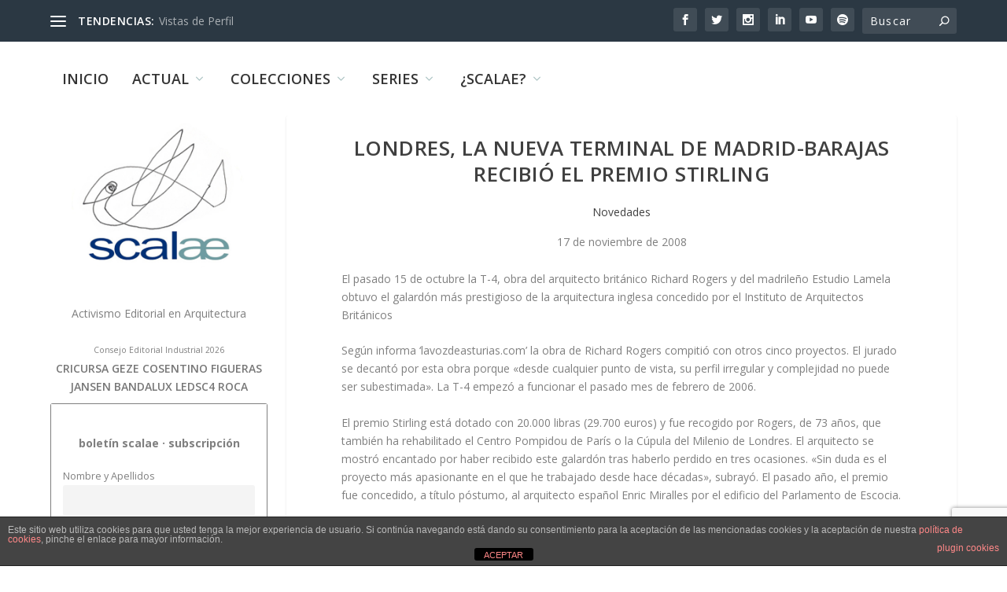

--- FILE ---
content_type: text/html; charset=UTF-8
request_url: https://scalae.net/noticia/londres-la-nueva-terminal-de-madrid-barajas-recibio-el-premio-stirling
body_size: 30792
content:
<!DOCTYPE html>
<!--[if IE 6]>
<html id="ie6" lang="es">
<![endif]-->
<!--[if IE 7]>
<html id="ie7" lang="es">
<![endif]-->
<!--[if IE 8]>
<html id="ie8" lang="es">
<![endif]-->
<!--[if !(IE 6) | !(IE 7) | !(IE 8)  ]><!-->
<html lang="es">
<!--<![endif]-->
<head>
	<meta charset="UTF-8" />
			
	<meta http-equiv="X-UA-Compatible" content="IE=edge">
	<link rel="pingback" href="https://scalae.net/xmlrpc.php" />

		<!--[if lt IE 9]>
	<script src="https://scalae.net/wp-content/themes/Extra/scripts/ext/html5.js" type="text/javascript"></script>
	<![endif]-->

	<script type="text/javascript">
		document.documentElement.className = 'js';
	</script>

	<title>Londres, la nueva terminal de Madrid-Barajas recibió el premio Stirling | scalae</title>
<link rel="preconnect" href="https://fonts.gstatic.com" crossorigin /><meta name='robots' content='max-image-preview:large' />
<script type="text/javascript">
			let jqueryParams=[],jQuery=function(r){return jqueryParams=[...jqueryParams,r],jQuery},$=function(r){return jqueryParams=[...jqueryParams,r],$};window.jQuery=jQuery,window.$=jQuery;let customHeadScripts=!1;jQuery.fn=jQuery.prototype={},$.fn=jQuery.prototype={},jQuery.noConflict=function(r){if(window.jQuery)return jQuery=window.jQuery,$=window.jQuery,customHeadScripts=!0,jQuery.noConflict},jQuery.ready=function(r){jqueryParams=[...jqueryParams,r]},$.ready=function(r){jqueryParams=[...jqueryParams,r]},jQuery.load=function(r){jqueryParams=[...jqueryParams,r]},$.load=function(r){jqueryParams=[...jqueryParams,r]},jQuery.fn.ready=function(r){jqueryParams=[...jqueryParams,r]},$.fn.ready=function(r){jqueryParams=[...jqueryParams,r]};</script><link rel='dns-prefetch' href='//www.googletagmanager.com' />
<link rel='dns-prefetch' href='//fonts.googleapis.com' />
<link rel="alternate" type="application/rss+xml" title="scalae &raquo; Feed" href="https://scalae.net/feed" />
<link rel="alternate" type="application/rss+xml" title="scalae &raquo; Feed de los comentarios" href="https://scalae.net/comments/feed" />
<link rel="alternate" type="application/rss+xml" title="scalae &raquo; Comentario Londres, la nueva terminal de Madrid-Barajas recibió el premio Stirling del feed" href="https://scalae.net/noticia/londres-la-nueva-terminal-de-madrid-barajas-recibio-el-premio-stirling/feed" />
<meta content="Extra v.4.27.4" name="generator"/><link rel='stylesheet' id='scap.flashblock-css' href='https://scalae.net/wp-content/plugins/compact-wp-audio-player/css/flashblock.css?ver=6.8.3' type='text/css' media='all' />
<link rel='stylesheet' id='scap.player-css' href='https://scalae.net/wp-content/plugins/compact-wp-audio-player/css/player.css?ver=6.8.3' type='text/css' media='all' />
<link rel='stylesheet' id='wp-block-library-css' href='https://scalae.net/wp-includes/css/dist/block-library/style.min.css?ver=6.8.3' type='text/css' media='all' />
<style id='wp-block-library-theme-inline-css' type='text/css'>
.wp-block-audio :where(figcaption){color:#555;font-size:13px;text-align:center}.is-dark-theme .wp-block-audio :where(figcaption){color:#ffffffa6}.wp-block-audio{margin:0 0 1em}.wp-block-code{border:1px solid #ccc;border-radius:4px;font-family:Menlo,Consolas,monaco,monospace;padding:.8em 1em}.wp-block-embed :where(figcaption){color:#555;font-size:13px;text-align:center}.is-dark-theme .wp-block-embed :where(figcaption){color:#ffffffa6}.wp-block-embed{margin:0 0 1em}.blocks-gallery-caption{color:#555;font-size:13px;text-align:center}.is-dark-theme .blocks-gallery-caption{color:#ffffffa6}:root :where(.wp-block-image figcaption){color:#555;font-size:13px;text-align:center}.is-dark-theme :root :where(.wp-block-image figcaption){color:#ffffffa6}.wp-block-image{margin:0 0 1em}.wp-block-pullquote{border-bottom:4px solid;border-top:4px solid;color:currentColor;margin-bottom:1.75em}.wp-block-pullquote cite,.wp-block-pullquote footer,.wp-block-pullquote__citation{color:currentColor;font-size:.8125em;font-style:normal;text-transform:uppercase}.wp-block-quote{border-left:.25em solid;margin:0 0 1.75em;padding-left:1em}.wp-block-quote cite,.wp-block-quote footer{color:currentColor;font-size:.8125em;font-style:normal;position:relative}.wp-block-quote:where(.has-text-align-right){border-left:none;border-right:.25em solid;padding-left:0;padding-right:1em}.wp-block-quote:where(.has-text-align-center){border:none;padding-left:0}.wp-block-quote.is-large,.wp-block-quote.is-style-large,.wp-block-quote:where(.is-style-plain){border:none}.wp-block-search .wp-block-search__label{font-weight:700}.wp-block-search__button{border:1px solid #ccc;padding:.375em .625em}:where(.wp-block-group.has-background){padding:1.25em 2.375em}.wp-block-separator.has-css-opacity{opacity:.4}.wp-block-separator{border:none;border-bottom:2px solid;margin-left:auto;margin-right:auto}.wp-block-separator.has-alpha-channel-opacity{opacity:1}.wp-block-separator:not(.is-style-wide):not(.is-style-dots){width:100px}.wp-block-separator.has-background:not(.is-style-dots){border-bottom:none;height:1px}.wp-block-separator.has-background:not(.is-style-wide):not(.is-style-dots){height:2px}.wp-block-table{margin:0 0 1em}.wp-block-table td,.wp-block-table th{word-break:normal}.wp-block-table :where(figcaption){color:#555;font-size:13px;text-align:center}.is-dark-theme .wp-block-table :where(figcaption){color:#ffffffa6}.wp-block-video :where(figcaption){color:#555;font-size:13px;text-align:center}.is-dark-theme .wp-block-video :where(figcaption){color:#ffffffa6}.wp-block-video{margin:0 0 1em}:root :where(.wp-block-template-part.has-background){margin-bottom:0;margin-top:0;padding:1.25em 2.375em}
</style>
<style id='global-styles-inline-css' type='text/css'>
:root{--wp--preset--aspect-ratio--square: 1;--wp--preset--aspect-ratio--4-3: 4/3;--wp--preset--aspect-ratio--3-4: 3/4;--wp--preset--aspect-ratio--3-2: 3/2;--wp--preset--aspect-ratio--2-3: 2/3;--wp--preset--aspect-ratio--16-9: 16/9;--wp--preset--aspect-ratio--9-16: 9/16;--wp--preset--color--black: #000000;--wp--preset--color--cyan-bluish-gray: #abb8c3;--wp--preset--color--white: #ffffff;--wp--preset--color--pale-pink: #f78da7;--wp--preset--color--vivid-red: #cf2e2e;--wp--preset--color--luminous-vivid-orange: #ff6900;--wp--preset--color--luminous-vivid-amber: #fcb900;--wp--preset--color--light-green-cyan: #7bdcb5;--wp--preset--color--vivid-green-cyan: #00d084;--wp--preset--color--pale-cyan-blue: #8ed1fc;--wp--preset--color--vivid-cyan-blue: #0693e3;--wp--preset--color--vivid-purple: #9b51e0;--wp--preset--gradient--vivid-cyan-blue-to-vivid-purple: linear-gradient(135deg,rgba(6,147,227,1) 0%,rgb(155,81,224) 100%);--wp--preset--gradient--light-green-cyan-to-vivid-green-cyan: linear-gradient(135deg,rgb(122,220,180) 0%,rgb(0,208,130) 100%);--wp--preset--gradient--luminous-vivid-amber-to-luminous-vivid-orange: linear-gradient(135deg,rgba(252,185,0,1) 0%,rgba(255,105,0,1) 100%);--wp--preset--gradient--luminous-vivid-orange-to-vivid-red: linear-gradient(135deg,rgba(255,105,0,1) 0%,rgb(207,46,46) 100%);--wp--preset--gradient--very-light-gray-to-cyan-bluish-gray: linear-gradient(135deg,rgb(238,238,238) 0%,rgb(169,184,195) 100%);--wp--preset--gradient--cool-to-warm-spectrum: linear-gradient(135deg,rgb(74,234,220) 0%,rgb(151,120,209) 20%,rgb(207,42,186) 40%,rgb(238,44,130) 60%,rgb(251,105,98) 80%,rgb(254,248,76) 100%);--wp--preset--gradient--blush-light-purple: linear-gradient(135deg,rgb(255,206,236) 0%,rgb(152,150,240) 100%);--wp--preset--gradient--blush-bordeaux: linear-gradient(135deg,rgb(254,205,165) 0%,rgb(254,45,45) 50%,rgb(107,0,62) 100%);--wp--preset--gradient--luminous-dusk: linear-gradient(135deg,rgb(255,203,112) 0%,rgb(199,81,192) 50%,rgb(65,88,208) 100%);--wp--preset--gradient--pale-ocean: linear-gradient(135deg,rgb(255,245,203) 0%,rgb(182,227,212) 50%,rgb(51,167,181) 100%);--wp--preset--gradient--electric-grass: linear-gradient(135deg,rgb(202,248,128) 0%,rgb(113,206,126) 100%);--wp--preset--gradient--midnight: linear-gradient(135deg,rgb(2,3,129) 0%,rgb(40,116,252) 100%);--wp--preset--font-size--small: 13px;--wp--preset--font-size--medium: 20px;--wp--preset--font-size--large: 36px;--wp--preset--font-size--x-large: 42px;--wp--preset--spacing--20: 0.44rem;--wp--preset--spacing--30: 0.67rem;--wp--preset--spacing--40: 1rem;--wp--preset--spacing--50: 1.5rem;--wp--preset--spacing--60: 2.25rem;--wp--preset--spacing--70: 3.38rem;--wp--preset--spacing--80: 5.06rem;--wp--preset--shadow--natural: 6px 6px 9px rgba(0, 0, 0, 0.2);--wp--preset--shadow--deep: 12px 12px 50px rgba(0, 0, 0, 0.4);--wp--preset--shadow--sharp: 6px 6px 0px rgba(0, 0, 0, 0.2);--wp--preset--shadow--outlined: 6px 6px 0px -3px rgba(255, 255, 255, 1), 6px 6px rgba(0, 0, 0, 1);--wp--preset--shadow--crisp: 6px 6px 0px rgba(0, 0, 0, 1);}:root { --wp--style--global--content-size: 856px;--wp--style--global--wide-size: 1280px; }:where(body) { margin: 0; }.wp-site-blocks > .alignleft { float: left; margin-right: 2em; }.wp-site-blocks > .alignright { float: right; margin-left: 2em; }.wp-site-blocks > .aligncenter { justify-content: center; margin-left: auto; margin-right: auto; }:where(.is-layout-flex){gap: 0.5em;}:where(.is-layout-grid){gap: 0.5em;}.is-layout-flow > .alignleft{float: left;margin-inline-start: 0;margin-inline-end: 2em;}.is-layout-flow > .alignright{float: right;margin-inline-start: 2em;margin-inline-end: 0;}.is-layout-flow > .aligncenter{margin-left: auto !important;margin-right: auto !important;}.is-layout-constrained > .alignleft{float: left;margin-inline-start: 0;margin-inline-end: 2em;}.is-layout-constrained > .alignright{float: right;margin-inline-start: 2em;margin-inline-end: 0;}.is-layout-constrained > .aligncenter{margin-left: auto !important;margin-right: auto !important;}.is-layout-constrained > :where(:not(.alignleft):not(.alignright):not(.alignfull)){max-width: var(--wp--style--global--content-size);margin-left: auto !important;margin-right: auto !important;}.is-layout-constrained > .alignwide{max-width: var(--wp--style--global--wide-size);}body .is-layout-flex{display: flex;}.is-layout-flex{flex-wrap: wrap;align-items: center;}.is-layout-flex > :is(*, div){margin: 0;}body .is-layout-grid{display: grid;}.is-layout-grid > :is(*, div){margin: 0;}body{padding-top: 0px;padding-right: 0px;padding-bottom: 0px;padding-left: 0px;}:root :where(.wp-element-button, .wp-block-button__link){background-color: #32373c;border-width: 0;color: #fff;font-family: inherit;font-size: inherit;line-height: inherit;padding: calc(0.667em + 2px) calc(1.333em + 2px);text-decoration: none;}.has-black-color{color: var(--wp--preset--color--black) !important;}.has-cyan-bluish-gray-color{color: var(--wp--preset--color--cyan-bluish-gray) !important;}.has-white-color{color: var(--wp--preset--color--white) !important;}.has-pale-pink-color{color: var(--wp--preset--color--pale-pink) !important;}.has-vivid-red-color{color: var(--wp--preset--color--vivid-red) !important;}.has-luminous-vivid-orange-color{color: var(--wp--preset--color--luminous-vivid-orange) !important;}.has-luminous-vivid-amber-color{color: var(--wp--preset--color--luminous-vivid-amber) !important;}.has-light-green-cyan-color{color: var(--wp--preset--color--light-green-cyan) !important;}.has-vivid-green-cyan-color{color: var(--wp--preset--color--vivid-green-cyan) !important;}.has-pale-cyan-blue-color{color: var(--wp--preset--color--pale-cyan-blue) !important;}.has-vivid-cyan-blue-color{color: var(--wp--preset--color--vivid-cyan-blue) !important;}.has-vivid-purple-color{color: var(--wp--preset--color--vivid-purple) !important;}.has-black-background-color{background-color: var(--wp--preset--color--black) !important;}.has-cyan-bluish-gray-background-color{background-color: var(--wp--preset--color--cyan-bluish-gray) !important;}.has-white-background-color{background-color: var(--wp--preset--color--white) !important;}.has-pale-pink-background-color{background-color: var(--wp--preset--color--pale-pink) !important;}.has-vivid-red-background-color{background-color: var(--wp--preset--color--vivid-red) !important;}.has-luminous-vivid-orange-background-color{background-color: var(--wp--preset--color--luminous-vivid-orange) !important;}.has-luminous-vivid-amber-background-color{background-color: var(--wp--preset--color--luminous-vivid-amber) !important;}.has-light-green-cyan-background-color{background-color: var(--wp--preset--color--light-green-cyan) !important;}.has-vivid-green-cyan-background-color{background-color: var(--wp--preset--color--vivid-green-cyan) !important;}.has-pale-cyan-blue-background-color{background-color: var(--wp--preset--color--pale-cyan-blue) !important;}.has-vivid-cyan-blue-background-color{background-color: var(--wp--preset--color--vivid-cyan-blue) !important;}.has-vivid-purple-background-color{background-color: var(--wp--preset--color--vivid-purple) !important;}.has-black-border-color{border-color: var(--wp--preset--color--black) !important;}.has-cyan-bluish-gray-border-color{border-color: var(--wp--preset--color--cyan-bluish-gray) !important;}.has-white-border-color{border-color: var(--wp--preset--color--white) !important;}.has-pale-pink-border-color{border-color: var(--wp--preset--color--pale-pink) !important;}.has-vivid-red-border-color{border-color: var(--wp--preset--color--vivid-red) !important;}.has-luminous-vivid-orange-border-color{border-color: var(--wp--preset--color--luminous-vivid-orange) !important;}.has-luminous-vivid-amber-border-color{border-color: var(--wp--preset--color--luminous-vivid-amber) !important;}.has-light-green-cyan-border-color{border-color: var(--wp--preset--color--light-green-cyan) !important;}.has-vivid-green-cyan-border-color{border-color: var(--wp--preset--color--vivid-green-cyan) !important;}.has-pale-cyan-blue-border-color{border-color: var(--wp--preset--color--pale-cyan-blue) !important;}.has-vivid-cyan-blue-border-color{border-color: var(--wp--preset--color--vivid-cyan-blue) !important;}.has-vivid-purple-border-color{border-color: var(--wp--preset--color--vivid-purple) !important;}.has-vivid-cyan-blue-to-vivid-purple-gradient-background{background: var(--wp--preset--gradient--vivid-cyan-blue-to-vivid-purple) !important;}.has-light-green-cyan-to-vivid-green-cyan-gradient-background{background: var(--wp--preset--gradient--light-green-cyan-to-vivid-green-cyan) !important;}.has-luminous-vivid-amber-to-luminous-vivid-orange-gradient-background{background: var(--wp--preset--gradient--luminous-vivid-amber-to-luminous-vivid-orange) !important;}.has-luminous-vivid-orange-to-vivid-red-gradient-background{background: var(--wp--preset--gradient--luminous-vivid-orange-to-vivid-red) !important;}.has-very-light-gray-to-cyan-bluish-gray-gradient-background{background: var(--wp--preset--gradient--very-light-gray-to-cyan-bluish-gray) !important;}.has-cool-to-warm-spectrum-gradient-background{background: var(--wp--preset--gradient--cool-to-warm-spectrum) !important;}.has-blush-light-purple-gradient-background{background: var(--wp--preset--gradient--blush-light-purple) !important;}.has-blush-bordeaux-gradient-background{background: var(--wp--preset--gradient--blush-bordeaux) !important;}.has-luminous-dusk-gradient-background{background: var(--wp--preset--gradient--luminous-dusk) !important;}.has-pale-ocean-gradient-background{background: var(--wp--preset--gradient--pale-ocean) !important;}.has-electric-grass-gradient-background{background: var(--wp--preset--gradient--electric-grass) !important;}.has-midnight-gradient-background{background: var(--wp--preset--gradient--midnight) !important;}.has-small-font-size{font-size: var(--wp--preset--font-size--small) !important;}.has-medium-font-size{font-size: var(--wp--preset--font-size--medium) !important;}.has-large-font-size{font-size: var(--wp--preset--font-size--large) !important;}.has-x-large-font-size{font-size: var(--wp--preset--font-size--x-large) !important;}
:where(.wp-block-post-template.is-layout-flex){gap: 1.25em;}:where(.wp-block-post-template.is-layout-grid){gap: 1.25em;}
:where(.wp-block-columns.is-layout-flex){gap: 2em;}:where(.wp-block-columns.is-layout-grid){gap: 2em;}
:root :where(.wp-block-pullquote){font-size: 1.5em;line-height: 1.6;}
</style>
<link rel='stylesheet' id='front-estilos-css' href='https://scalae.net/wp-content/plugins/asesor-cookies-para-la-ley-en-espana/html/front/estilos.css?ver=6.8.3' type='text/css' media='all' />
<link rel='stylesheet' id='trp-language-switcher-style-css' href='https://scalae.net/wp-content/plugins/translatepress-multilingual/assets/css/trp-language-switcher.css?ver=3.0.7' type='text/css' media='all' />
<link rel='stylesheet' id='crp-style-thumbs-grid-css' href='https://scalae.net/wp-content/plugins/contextual-related-posts/css/thumbs-grid.min.css?ver=4.1.0' type='text/css' media='all' />
<style id='crp-style-thumbs-grid-inline-css' type='text/css'>

			.crp_related.crp-thumbs-grid ul li a.crp_link {
				grid-template-rows: 50px auto;
			}
			.crp_related.crp-thumbs-grid ul {
				grid-template-columns: repeat(auto-fill, minmax(100px, 1fr));
			}
			
</style>
<link rel='stylesheet' id='extra-fonts-css' href='https://fonts.googleapis.com/css?family=Open+Sans:300italic,400italic,600italic,700italic,800italic,400,300,600,700,800&#038;subset=latin,latin-ext' type='text/css' media='all' />
<link rel='stylesheet' id='extra-style-css' href='https://scalae.net/wp-content/themes/Extra/style.min.css?ver=4.27.4' type='text/css' media='all' />
<style id='extra-dynamic-critical-inline-css' type='text/css'>
@font-face{font-family:ETmodules;font-display:block;src:url(//scalae.net/wp-content/themes/Extra/core/admin/fonts/modules/base/modules.eot);src:url(//scalae.net/wp-content/themes/Extra/core/admin/fonts/modules/base/modules.eot?#iefix) format("embedded-opentype"),url(//scalae.net/wp-content/themes/Extra/core/admin/fonts/modules/base/modules.woff) format("woff"),url(//scalae.net/wp-content/themes/Extra/core/admin/fonts/modules/base/modules.ttf) format("truetype"),url(//scalae.net/wp-content/themes/Extra/core/admin/fonts/modules/base/modules.svg#ETmodules) format("svg");font-weight:400;font-style:normal}
.et_audio_content,.et_link_content,.et_quote_content{background-color:#2ea3f2}.et_pb_post .et-pb-controllers a{margin-bottom:10px}.format-gallery .et-pb-controllers{bottom:0}.et_pb_blog_grid .et_audio_content{margin-bottom:19px}.et_pb_row .et_pb_blog_grid .et_pb_post .et_pb_slide{min-height:180px}.et_audio_content .wp-block-audio{margin:0;padding:0}.et_audio_content h2{line-height:44px}.et_pb_column_1_2 .et_audio_content h2,.et_pb_column_1_3 .et_audio_content h2,.et_pb_column_1_4 .et_audio_content h2,.et_pb_column_1_5 .et_audio_content h2,.et_pb_column_1_6 .et_audio_content h2,.et_pb_column_2_5 .et_audio_content h2,.et_pb_column_3_5 .et_audio_content h2,.et_pb_column_3_8 .et_audio_content h2{margin-bottom:9px;margin-top:0}.et_pb_column_1_2 .et_audio_content,.et_pb_column_3_5 .et_audio_content{padding:35px 40px}.et_pb_column_1_2 .et_audio_content h2,.et_pb_column_3_5 .et_audio_content h2{line-height:32px}.et_pb_column_1_3 .et_audio_content,.et_pb_column_1_4 .et_audio_content,.et_pb_column_1_5 .et_audio_content,.et_pb_column_1_6 .et_audio_content,.et_pb_column_2_5 .et_audio_content,.et_pb_column_3_8 .et_audio_content{padding:35px 20px}.et_pb_column_1_3 .et_audio_content h2,.et_pb_column_1_4 .et_audio_content h2,.et_pb_column_1_5 .et_audio_content h2,.et_pb_column_1_6 .et_audio_content h2,.et_pb_column_2_5 .et_audio_content h2,.et_pb_column_3_8 .et_audio_content h2{font-size:18px;line-height:26px}article.et_pb_has_overlay .et_pb_blog_image_container{position:relative}.et_pb_post>.et_main_video_container{position:relative;margin-bottom:30px}.et_pb_post .et_pb_video_overlay .et_pb_video_play{color:#fff}.et_pb_post .et_pb_video_overlay_hover:hover{background:rgba(0,0,0,.6)}.et_audio_content,.et_link_content,.et_quote_content{text-align:center;word-wrap:break-word;position:relative;padding:50px 60px}.et_audio_content h2,.et_link_content a.et_link_main_url,.et_link_content h2,.et_quote_content blockquote cite,.et_quote_content blockquote p{color:#fff!important}.et_quote_main_link{position:absolute;text-indent:-9999px;width:100%;height:100%;display:block;top:0;left:0}.et_quote_content blockquote{padding:0;margin:0;border:none}.et_audio_content h2,.et_link_content h2,.et_quote_content blockquote p{margin-top:0}.et_audio_content h2{margin-bottom:20px}.et_audio_content h2,.et_link_content h2,.et_quote_content blockquote p{line-height:44px}.et_link_content a.et_link_main_url,.et_quote_content blockquote cite{font-size:18px;font-weight:200}.et_quote_content blockquote cite{font-style:normal}.et_pb_column_2_3 .et_quote_content{padding:50px 42px 45px}.et_pb_column_2_3 .et_audio_content,.et_pb_column_2_3 .et_link_content{padding:40px 40px 45px}.et_pb_column_1_2 .et_audio_content,.et_pb_column_1_2 .et_link_content,.et_pb_column_1_2 .et_quote_content,.et_pb_column_3_5 .et_audio_content,.et_pb_column_3_5 .et_link_content,.et_pb_column_3_5 .et_quote_content{padding:35px 40px}.et_pb_column_1_2 .et_quote_content blockquote p,.et_pb_column_3_5 .et_quote_content blockquote p{font-size:26px;line-height:32px}.et_pb_column_1_2 .et_audio_content h2,.et_pb_column_1_2 .et_link_content h2,.et_pb_column_3_5 .et_audio_content h2,.et_pb_column_3_5 .et_link_content h2{line-height:32px}.et_pb_column_1_2 .et_link_content a.et_link_main_url,.et_pb_column_1_2 .et_quote_content blockquote cite,.et_pb_column_3_5 .et_link_content a.et_link_main_url,.et_pb_column_3_5 .et_quote_content blockquote cite{font-size:14px}.et_pb_column_1_3 .et_quote_content,.et_pb_column_1_4 .et_quote_content,.et_pb_column_1_5 .et_quote_content,.et_pb_column_1_6 .et_quote_content,.et_pb_column_2_5 .et_quote_content,.et_pb_column_3_8 .et_quote_content{padding:35px 30px 32px}.et_pb_column_1_3 .et_audio_content,.et_pb_column_1_3 .et_link_content,.et_pb_column_1_4 .et_audio_content,.et_pb_column_1_4 .et_link_content,.et_pb_column_1_5 .et_audio_content,.et_pb_column_1_5 .et_link_content,.et_pb_column_1_6 .et_audio_content,.et_pb_column_1_6 .et_link_content,.et_pb_column_2_5 .et_audio_content,.et_pb_column_2_5 .et_link_content,.et_pb_column_3_8 .et_audio_content,.et_pb_column_3_8 .et_link_content{padding:35px 20px}.et_pb_column_1_3 .et_audio_content h2,.et_pb_column_1_3 .et_link_content h2,.et_pb_column_1_3 .et_quote_content blockquote p,.et_pb_column_1_4 .et_audio_content h2,.et_pb_column_1_4 .et_link_content h2,.et_pb_column_1_4 .et_quote_content blockquote p,.et_pb_column_1_5 .et_audio_content h2,.et_pb_column_1_5 .et_link_content h2,.et_pb_column_1_5 .et_quote_content blockquote p,.et_pb_column_1_6 .et_audio_content h2,.et_pb_column_1_6 .et_link_content h2,.et_pb_column_1_6 .et_quote_content blockquote p,.et_pb_column_2_5 .et_audio_content h2,.et_pb_column_2_5 .et_link_content h2,.et_pb_column_2_5 .et_quote_content blockquote p,.et_pb_column_3_8 .et_audio_content h2,.et_pb_column_3_8 .et_link_content h2,.et_pb_column_3_8 .et_quote_content blockquote p{font-size:18px;line-height:26px}.et_pb_column_1_3 .et_link_content a.et_link_main_url,.et_pb_column_1_3 .et_quote_content blockquote cite,.et_pb_column_1_4 .et_link_content a.et_link_main_url,.et_pb_column_1_4 .et_quote_content blockquote cite,.et_pb_column_1_5 .et_link_content a.et_link_main_url,.et_pb_column_1_5 .et_quote_content blockquote cite,.et_pb_column_1_6 .et_link_content a.et_link_main_url,.et_pb_column_1_6 .et_quote_content blockquote cite,.et_pb_column_2_5 .et_link_content a.et_link_main_url,.et_pb_column_2_5 .et_quote_content blockquote cite,.et_pb_column_3_8 .et_link_content a.et_link_main_url,.et_pb_column_3_8 .et_quote_content blockquote cite{font-size:14px}.et_pb_post .et_pb_gallery_post_type .et_pb_slide{min-height:500px;background-size:cover!important;background-position:top}.format-gallery .et_pb_slider.gallery-not-found .et_pb_slide{box-shadow:inset 0 0 10px rgba(0,0,0,.1)}.format-gallery .et_pb_slider:hover .et-pb-arrow-prev{left:0}.format-gallery .et_pb_slider:hover .et-pb-arrow-next{right:0}.et_pb_post>.et_pb_slider{margin-bottom:30px}.et_pb_column_3_4 .et_pb_post .et_pb_slide{min-height:442px}.et_pb_column_2_3 .et_pb_post .et_pb_slide{min-height:390px}.et_pb_column_1_2 .et_pb_post .et_pb_slide,.et_pb_column_3_5 .et_pb_post .et_pb_slide{min-height:284px}.et_pb_column_1_3 .et_pb_post .et_pb_slide,.et_pb_column_2_5 .et_pb_post .et_pb_slide,.et_pb_column_3_8 .et_pb_post .et_pb_slide{min-height:180px}.et_pb_column_1_4 .et_pb_post .et_pb_slide,.et_pb_column_1_5 .et_pb_post .et_pb_slide,.et_pb_column_1_6 .et_pb_post .et_pb_slide{min-height:125px}.et_pb_portfolio.et_pb_section_parallax .pagination,.et_pb_portfolio.et_pb_section_video .pagination,.et_pb_portfolio_grid.et_pb_section_parallax .pagination,.et_pb_portfolio_grid.et_pb_section_video .pagination{position:relative}.et_pb_bg_layout_light .et_pb_post .post-meta,.et_pb_bg_layout_light .et_pb_post .post-meta a,.et_pb_bg_layout_light .et_pb_post p{color:#666}.et_pb_bg_layout_dark .et_pb_post .post-meta,.et_pb_bg_layout_dark .et_pb_post .post-meta a,.et_pb_bg_layout_dark .et_pb_post p{color:inherit}.et_pb_text_color_dark .et_audio_content h2,.et_pb_text_color_dark .et_link_content a.et_link_main_url,.et_pb_text_color_dark .et_link_content h2,.et_pb_text_color_dark .et_quote_content blockquote cite,.et_pb_text_color_dark .et_quote_content blockquote p{color:#666!important}.et_pb_text_color_dark.et_audio_content h2,.et_pb_text_color_dark.et_link_content a.et_link_main_url,.et_pb_text_color_dark.et_link_content h2,.et_pb_text_color_dark.et_quote_content blockquote cite,.et_pb_text_color_dark.et_quote_content blockquote p{color:#bbb!important}.et_pb_text_color_dark.et_audio_content,.et_pb_text_color_dark.et_link_content,.et_pb_text_color_dark.et_quote_content{background-color:#e8e8e8}@media (min-width:981px) and (max-width:1100px){.et_quote_content{padding:50px 70px 45px}.et_pb_column_2_3 .et_quote_content{padding:50px 50px 45px}.et_pb_column_1_2 .et_quote_content,.et_pb_column_3_5 .et_quote_content{padding:35px 47px 30px}.et_pb_column_1_3 .et_quote_content,.et_pb_column_1_4 .et_quote_content,.et_pb_column_1_5 .et_quote_content,.et_pb_column_1_6 .et_quote_content,.et_pb_column_2_5 .et_quote_content,.et_pb_column_3_8 .et_quote_content{padding:35px 25px 32px}.et_pb_column_4_4 .et_pb_post .et_pb_slide{min-height:534px}.et_pb_column_3_4 .et_pb_post .et_pb_slide{min-height:392px}.et_pb_column_2_3 .et_pb_post .et_pb_slide{min-height:345px}.et_pb_column_1_2 .et_pb_post .et_pb_slide,.et_pb_column_3_5 .et_pb_post .et_pb_slide{min-height:250px}.et_pb_column_1_3 .et_pb_post .et_pb_slide,.et_pb_column_2_5 .et_pb_post .et_pb_slide,.et_pb_column_3_8 .et_pb_post .et_pb_slide{min-height:155px}.et_pb_column_1_4 .et_pb_post .et_pb_slide,.et_pb_column_1_5 .et_pb_post .et_pb_slide,.et_pb_column_1_6 .et_pb_post .et_pb_slide{min-height:108px}}@media (max-width:980px){.et_pb_bg_layout_dark_tablet .et_audio_content h2{color:#fff!important}.et_pb_text_color_dark_tablet.et_audio_content h2{color:#bbb!important}.et_pb_text_color_dark_tablet.et_audio_content{background-color:#e8e8e8}.et_pb_bg_layout_dark_tablet .et_audio_content h2,.et_pb_bg_layout_dark_tablet .et_link_content a.et_link_main_url,.et_pb_bg_layout_dark_tablet .et_link_content h2,.et_pb_bg_layout_dark_tablet .et_quote_content blockquote cite,.et_pb_bg_layout_dark_tablet .et_quote_content blockquote p{color:#fff!important}.et_pb_text_color_dark_tablet .et_audio_content h2,.et_pb_text_color_dark_tablet .et_link_content a.et_link_main_url,.et_pb_text_color_dark_tablet .et_link_content h2,.et_pb_text_color_dark_tablet .et_quote_content blockquote cite,.et_pb_text_color_dark_tablet .et_quote_content blockquote p{color:#666!important}.et_pb_text_color_dark_tablet.et_audio_content h2,.et_pb_text_color_dark_tablet.et_link_content a.et_link_main_url,.et_pb_text_color_dark_tablet.et_link_content h2,.et_pb_text_color_dark_tablet.et_quote_content blockquote cite,.et_pb_text_color_dark_tablet.et_quote_content blockquote p{color:#bbb!important}.et_pb_text_color_dark_tablet.et_audio_content,.et_pb_text_color_dark_tablet.et_link_content,.et_pb_text_color_dark_tablet.et_quote_content{background-color:#e8e8e8}}@media (min-width:768px) and (max-width:980px){.et_audio_content h2{font-size:26px!important;line-height:44px!important;margin-bottom:24px!important}.et_pb_post>.et_pb_gallery_post_type>.et_pb_slides>.et_pb_slide{min-height:384px!important}.et_quote_content{padding:50px 43px 45px!important}.et_quote_content blockquote p{font-size:26px!important;line-height:44px!important}.et_quote_content blockquote cite{font-size:18px!important}.et_link_content{padding:40px 40px 45px}.et_link_content h2{font-size:26px!important;line-height:44px!important}.et_link_content a.et_link_main_url{font-size:18px!important}}@media (max-width:767px){.et_audio_content h2,.et_link_content h2,.et_quote_content,.et_quote_content blockquote p{font-size:20px!important;line-height:26px!important}.et_audio_content,.et_link_content{padding:35px 20px!important}.et_audio_content h2{margin-bottom:9px!important}.et_pb_bg_layout_dark_phone .et_audio_content h2{color:#fff!important}.et_pb_text_color_dark_phone.et_audio_content{background-color:#e8e8e8}.et_link_content a.et_link_main_url,.et_quote_content blockquote cite{font-size:14px!important}.format-gallery .et-pb-controllers{height:auto}.et_pb_post>.et_pb_gallery_post_type>.et_pb_slides>.et_pb_slide{min-height:222px!important}.et_pb_bg_layout_dark_phone .et_audio_content h2,.et_pb_bg_layout_dark_phone .et_link_content a.et_link_main_url,.et_pb_bg_layout_dark_phone .et_link_content h2,.et_pb_bg_layout_dark_phone .et_quote_content blockquote cite,.et_pb_bg_layout_dark_phone .et_quote_content blockquote p{color:#fff!important}.et_pb_text_color_dark_phone .et_audio_content h2,.et_pb_text_color_dark_phone .et_link_content a.et_link_main_url,.et_pb_text_color_dark_phone .et_link_content h2,.et_pb_text_color_dark_phone .et_quote_content blockquote cite,.et_pb_text_color_dark_phone .et_quote_content blockquote p{color:#666!important}.et_pb_text_color_dark_phone.et_audio_content h2,.et_pb_text_color_dark_phone.et_link_content a.et_link_main_url,.et_pb_text_color_dark_phone.et_link_content h2,.et_pb_text_color_dark_phone.et_quote_content blockquote cite,.et_pb_text_color_dark_phone.et_quote_content blockquote p{color:#bbb!important}.et_pb_text_color_dark_phone.et_audio_content,.et_pb_text_color_dark_phone.et_link_content,.et_pb_text_color_dark_phone.et_quote_content{background-color:#e8e8e8}}@media (max-width:479px){.et_pb_column_1_2 .et_pb_carousel_item .et_pb_video_play,.et_pb_column_1_3 .et_pb_carousel_item .et_pb_video_play,.et_pb_column_2_3 .et_pb_carousel_item .et_pb_video_play,.et_pb_column_2_5 .et_pb_carousel_item .et_pb_video_play,.et_pb_column_3_5 .et_pb_carousel_item .et_pb_video_play,.et_pb_column_3_8 .et_pb_carousel_item .et_pb_video_play{font-size:1.5rem;line-height:1.5rem;margin-left:-.75rem;margin-top:-.75rem}.et_audio_content,.et_quote_content{padding:35px 20px!important}.et_pb_post>.et_pb_gallery_post_type>.et_pb_slides>.et_pb_slide{min-height:156px!important}}.et_full_width_page .et_gallery_item{float:left;width:20.875%;margin:0 5.5% 5.5% 0}.et_full_width_page .et_gallery_item:nth-child(3n){margin-right:5.5%}.et_full_width_page .et_gallery_item:nth-child(3n+1){clear:none}.et_full_width_page .et_gallery_item:nth-child(4n){margin-right:0}.et_full_width_page .et_gallery_item:nth-child(4n+1){clear:both}
.et_pb_slider{position:relative;overflow:hidden}.et_pb_slide{padding:0 6%;background-size:cover;background-position:50%;background-repeat:no-repeat}.et_pb_slider .et_pb_slide{display:none;float:left;margin-right:-100%;position:relative;width:100%;text-align:center;list-style:none!important;background-position:50%;background-size:100%;background-size:cover}.et_pb_slider .et_pb_slide:first-child{display:list-item}.et-pb-controllers{position:absolute;bottom:20px;left:0;width:100%;text-align:center;z-index:10}.et-pb-controllers a{display:inline-block;background-color:hsla(0,0%,100%,.5);text-indent:-9999px;border-radius:7px;width:7px;height:7px;margin-right:10px;padding:0;opacity:.5}.et-pb-controllers .et-pb-active-control{opacity:1}.et-pb-controllers a:last-child{margin-right:0}.et-pb-controllers .et-pb-active-control{background-color:#fff}.et_pb_slides .et_pb_temp_slide{display:block}.et_pb_slides:after{content:"";display:block;clear:both;visibility:hidden;line-height:0;height:0;width:0}@media (max-width:980px){.et_pb_bg_layout_light_tablet .et-pb-controllers .et-pb-active-control{background-color:#333}.et_pb_bg_layout_light_tablet .et-pb-controllers a{background-color:rgba(0,0,0,.3)}.et_pb_bg_layout_light_tablet .et_pb_slide_content{color:#333}.et_pb_bg_layout_dark_tablet .et_pb_slide_description{text-shadow:0 1px 3px rgba(0,0,0,.3)}.et_pb_bg_layout_dark_tablet .et_pb_slide_content{color:#fff}.et_pb_bg_layout_dark_tablet .et-pb-controllers .et-pb-active-control{background-color:#fff}.et_pb_bg_layout_dark_tablet .et-pb-controllers a{background-color:hsla(0,0%,100%,.5)}}@media (max-width:767px){.et-pb-controllers{position:absolute;bottom:5%;left:0;width:100%;text-align:center;z-index:10;height:14px}.et_transparent_nav .et_pb_section:first-child .et-pb-controllers{bottom:18px}.et_pb_bg_layout_light_phone.et_pb_slider_with_overlay .et_pb_slide_overlay_container,.et_pb_bg_layout_light_phone.et_pb_slider_with_text_overlay .et_pb_text_overlay_wrapper{background-color:hsla(0,0%,100%,.9)}.et_pb_bg_layout_light_phone .et-pb-controllers .et-pb-active-control{background-color:#333}.et_pb_bg_layout_dark_phone.et_pb_slider_with_overlay .et_pb_slide_overlay_container,.et_pb_bg_layout_dark_phone.et_pb_slider_with_text_overlay .et_pb_text_overlay_wrapper,.et_pb_bg_layout_light_phone .et-pb-controllers a{background-color:rgba(0,0,0,.3)}.et_pb_bg_layout_dark_phone .et-pb-controllers .et-pb-active-control{background-color:#fff}.et_pb_bg_layout_dark_phone .et-pb-controllers a{background-color:hsla(0,0%,100%,.5)}}.et_mobile_device .et_pb_slider_parallax .et_pb_slide,.et_mobile_device .et_pb_slides .et_parallax_bg.et_pb_parallax_css{background-attachment:scroll}
.et-pb-arrow-next,.et-pb-arrow-prev{position:absolute;top:50%;z-index:100;font-size:48px;color:#fff;margin-top:-24px;transition:all .2s ease-in-out;opacity:0}.et_pb_bg_layout_light .et-pb-arrow-next,.et_pb_bg_layout_light .et-pb-arrow-prev{color:#333}.et_pb_slider:hover .et-pb-arrow-prev{left:22px;opacity:1}.et_pb_slider:hover .et-pb-arrow-next{right:22px;opacity:1}.et_pb_bg_layout_light .et-pb-controllers .et-pb-active-control{background-color:#333}.et_pb_bg_layout_light .et-pb-controllers a{background-color:rgba(0,0,0,.3)}.et-pb-arrow-next:hover,.et-pb-arrow-prev:hover{text-decoration:none}.et-pb-arrow-next span,.et-pb-arrow-prev span{display:none}.et-pb-arrow-prev{left:-22px}.et-pb-arrow-next{right:-22px}.et-pb-arrow-prev:before{content:"4"}.et-pb-arrow-next:before{content:"5"}.format-gallery .et-pb-arrow-next,.format-gallery .et-pb-arrow-prev{color:#fff}.et_pb_column_1_3 .et_pb_slider:hover .et-pb-arrow-prev,.et_pb_column_1_4 .et_pb_slider:hover .et-pb-arrow-prev,.et_pb_column_1_5 .et_pb_slider:hover .et-pb-arrow-prev,.et_pb_column_1_6 .et_pb_slider:hover .et-pb-arrow-prev,.et_pb_column_2_5 .et_pb_slider:hover .et-pb-arrow-prev{left:0}.et_pb_column_1_3 .et_pb_slider:hover .et-pb-arrow-next,.et_pb_column_1_4 .et_pb_slider:hover .et-pb-arrow-prev,.et_pb_column_1_5 .et_pb_slider:hover .et-pb-arrow-prev,.et_pb_column_1_6 .et_pb_slider:hover .et-pb-arrow-prev,.et_pb_column_2_5 .et_pb_slider:hover .et-pb-arrow-next{right:0}.et_pb_column_1_4 .et_pb_slider .et_pb_slide,.et_pb_column_1_5 .et_pb_slider .et_pb_slide,.et_pb_column_1_6 .et_pb_slider .et_pb_slide{min-height:170px}.et_pb_column_1_4 .et_pb_slider:hover .et-pb-arrow-next,.et_pb_column_1_5 .et_pb_slider:hover .et-pb-arrow-next,.et_pb_column_1_6 .et_pb_slider:hover .et-pb-arrow-next{right:0}@media (max-width:980px){.et_pb_bg_layout_light_tablet .et-pb-arrow-next,.et_pb_bg_layout_light_tablet .et-pb-arrow-prev{color:#333}.et_pb_bg_layout_dark_tablet .et-pb-arrow-next,.et_pb_bg_layout_dark_tablet .et-pb-arrow-prev{color:#fff}}@media (max-width:767px){.et_pb_slider:hover .et-pb-arrow-prev{left:0;opacity:1}.et_pb_slider:hover .et-pb-arrow-next{right:0;opacity:1}.et_pb_bg_layout_light_phone .et-pb-arrow-next,.et_pb_bg_layout_light_phone .et-pb-arrow-prev{color:#333}.et_pb_bg_layout_dark_phone .et-pb-arrow-next,.et_pb_bg_layout_dark_phone .et-pb-arrow-prev{color:#fff}}.et_mobile_device .et-pb-arrow-prev{left:22px;opacity:1}.et_mobile_device .et-pb-arrow-next{right:22px;opacity:1}@media (max-width:767px){.et_mobile_device .et-pb-arrow-prev{left:0;opacity:1}.et_mobile_device .et-pb-arrow-next{right:0;opacity:1}}
.et_overlay{z-index:-1;position:absolute;top:0;left:0;display:block;width:100%;height:100%;background:hsla(0,0%,100%,.9);opacity:0;pointer-events:none;transition:all .3s;border:1px solid #e5e5e5;box-sizing:border-box;-webkit-backface-visibility:hidden;backface-visibility:hidden;-webkit-font-smoothing:antialiased}.et_overlay:before{color:#2ea3f2;content:"\E050";position:absolute;top:50%;left:50%;transform:translate(-50%,-50%);font-size:32px;transition:all .4s}.et_portfolio_image,.et_shop_image{position:relative;display:block}.et_pb_has_overlay:not(.et_pb_image):hover .et_overlay,.et_portfolio_image:hover .et_overlay,.et_shop_image:hover .et_overlay{z-index:3;opacity:1}#ie7 .et_overlay,#ie8 .et_overlay{display:none}.et_pb_module.et_pb_has_overlay{position:relative}.et_pb_module.et_pb_has_overlay .et_overlay,article.et_pb_has_overlay{border:none}
.et_pb_blog_grid .et_audio_container .mejs-container .mejs-controls .mejs-time span{font-size:14px}.et_audio_container .mejs-container{width:auto!important;min-width:unset!important;height:auto!important}.et_audio_container .mejs-container,.et_audio_container .mejs-container .mejs-controls,.et_audio_container .mejs-embed,.et_audio_container .mejs-embed body{background:none;height:auto}.et_audio_container .mejs-controls .mejs-time-rail .mejs-time-loaded,.et_audio_container .mejs-time.mejs-currenttime-container{display:none!important}.et_audio_container .mejs-time{display:block!important;padding:0;margin-left:10px;margin-right:90px;line-height:inherit}.et_audio_container .mejs-android .mejs-time,.et_audio_container .mejs-ios .mejs-time,.et_audio_container .mejs-ipad .mejs-time,.et_audio_container .mejs-iphone .mejs-time{margin-right:0}.et_audio_container .mejs-controls .mejs-horizontal-volume-slider .mejs-horizontal-volume-total,.et_audio_container .mejs-controls .mejs-time-rail .mejs-time-total{background:hsla(0,0%,100%,.5);border-radius:5px;height:4px;margin:8px 0 0;top:0;right:0;left:auto}.et_audio_container .mejs-controls>div{height:20px!important}.et_audio_container .mejs-controls div.mejs-time-rail{padding-top:0;position:relative;display:block!important;margin-left:42px;margin-right:0}.et_audio_container span.mejs-time-total.mejs-time-slider{display:block!important;position:relative!important;max-width:100%;min-width:unset!important}.et_audio_container .mejs-button.mejs-volume-button{width:auto;height:auto;margin-left:auto;position:absolute;right:59px;bottom:-2px}.et_audio_container .mejs-controls .mejs-horizontal-volume-slider .mejs-horizontal-volume-current,.et_audio_container .mejs-controls .mejs-time-rail .mejs-time-current{background:#fff;height:4px;border-radius:5px}.et_audio_container .mejs-controls .mejs-horizontal-volume-slider .mejs-horizontal-volume-handle,.et_audio_container .mejs-controls .mejs-time-rail .mejs-time-handle{display:block;border:none;width:10px}.et_audio_container .mejs-time-rail .mejs-time-handle-content{border-radius:100%;transform:scale(1)}.et_pb_text_color_dark .et_audio_container .mejs-time-rail .mejs-time-handle-content{border-color:#666}.et_audio_container .mejs-time-rail .mejs-time-hovered{height:4px}.et_audio_container .mejs-controls .mejs-horizontal-volume-slider .mejs-horizontal-volume-handle{background:#fff;border-radius:5px;height:10px;position:absolute;top:-3px}.et_audio_container .mejs-container .mejs-controls .mejs-time span{font-size:18px}.et_audio_container .mejs-controls a.mejs-horizontal-volume-slider{display:block!important;height:19px;margin-left:5px;position:absolute;right:0;bottom:0}.et_audio_container .mejs-controls div.mejs-horizontal-volume-slider{height:4px}.et_audio_container .mejs-playpause-button button,.et_audio_container .mejs-volume-button button{background:none!important;margin:0!important;width:auto!important;height:auto!important;position:relative!important;z-index:99}.et_audio_container .mejs-playpause-button button:before{content:"E"!important;font-size:32px;left:0;top:-8px}.et_audio_container .mejs-playpause-button button:before,.et_audio_container .mejs-volume-button button:before{color:#fff}.et_audio_container .mejs-playpause-button{margin-top:-7px!important;width:auto!important;height:auto!important;position:absolute}.et_audio_container .mejs-controls .mejs-button button:focus{outline:none}.et_audio_container .mejs-playpause-button.mejs-pause button:before{content:"`"!important}.et_audio_container .mejs-volume-button button:before{content:"\E068";font-size:18px}.et_pb_text_color_dark .et_audio_container .mejs-controls .mejs-horizontal-volume-slider .mejs-horizontal-volume-total,.et_pb_text_color_dark .et_audio_container .mejs-controls .mejs-time-rail .mejs-time-total{background:hsla(0,0%,60%,.5)}.et_pb_text_color_dark .et_audio_container .mejs-controls .mejs-horizontal-volume-slider .mejs-horizontal-volume-current,.et_pb_text_color_dark .et_audio_container .mejs-controls .mejs-time-rail .mejs-time-current{background:#999}.et_pb_text_color_dark .et_audio_container .mejs-playpause-button button:before,.et_pb_text_color_dark .et_audio_container .mejs-volume-button button:before{color:#666}.et_pb_text_color_dark .et_audio_container .mejs-controls .mejs-horizontal-volume-slider .mejs-horizontal-volume-handle,.et_pb_text_color_dark .mejs-controls .mejs-time-rail .mejs-time-handle{background:#666}.et_pb_text_color_dark .mejs-container .mejs-controls .mejs-time span{color:#999}.et_pb_column_1_3 .et_audio_container .mejs-container .mejs-controls .mejs-time span,.et_pb_column_1_4 .et_audio_container .mejs-container .mejs-controls .mejs-time span,.et_pb_column_1_5 .et_audio_container .mejs-container .mejs-controls .mejs-time span,.et_pb_column_1_6 .et_audio_container .mejs-container .mejs-controls .mejs-time span,.et_pb_column_2_5 .et_audio_container .mejs-container .mejs-controls .mejs-time span,.et_pb_column_3_8 .et_audio_container .mejs-container .mejs-controls .mejs-time span{font-size:14px}.et_audio_container .mejs-container .mejs-controls{padding:0;flex-wrap:wrap;min-width:unset!important;position:relative}@media (max-width:980px){.et_pb_column_1_3 .et_audio_container .mejs-container .mejs-controls .mejs-time span,.et_pb_column_1_4 .et_audio_container .mejs-container .mejs-controls .mejs-time span,.et_pb_column_1_5 .et_audio_container .mejs-container .mejs-controls .mejs-time span,.et_pb_column_1_6 .et_audio_container .mejs-container .mejs-controls .mejs-time span,.et_pb_column_2_5 .et_audio_container .mejs-container .mejs-controls .mejs-time span,.et_pb_column_3_8 .et_audio_container .mejs-container .mejs-controls .mejs-time span{font-size:18px}.et_pb_bg_layout_dark_tablet .et_audio_container .mejs-controls .mejs-horizontal-volume-slider .mejs-horizontal-volume-total,.et_pb_bg_layout_dark_tablet .et_audio_container .mejs-controls .mejs-time-rail .mejs-time-total{background:hsla(0,0%,100%,.5)}.et_pb_bg_layout_dark_tablet .et_audio_container .mejs-controls .mejs-horizontal-volume-slider .mejs-horizontal-volume-current,.et_pb_bg_layout_dark_tablet .et_audio_container .mejs-controls .mejs-time-rail .mejs-time-current{background:#fff}.et_pb_bg_layout_dark_tablet .et_audio_container .mejs-playpause-button button:before,.et_pb_bg_layout_dark_tablet .et_audio_container .mejs-volume-button button:before{color:#fff}.et_pb_bg_layout_dark_tablet .et_audio_container .mejs-controls .mejs-horizontal-volume-slider .mejs-horizontal-volume-handle,.et_pb_bg_layout_dark_tablet .mejs-controls .mejs-time-rail .mejs-time-handle{background:#fff}.et_pb_bg_layout_dark_tablet .mejs-container .mejs-controls .mejs-time span{color:#fff}.et_pb_text_color_dark_tablet .et_audio_container .mejs-controls .mejs-horizontal-volume-slider .mejs-horizontal-volume-total,.et_pb_text_color_dark_tablet .et_audio_container .mejs-controls .mejs-time-rail .mejs-time-total{background:hsla(0,0%,60%,.5)}.et_pb_text_color_dark_tablet .et_audio_container .mejs-controls .mejs-horizontal-volume-slider .mejs-horizontal-volume-current,.et_pb_text_color_dark_tablet .et_audio_container .mejs-controls .mejs-time-rail .mejs-time-current{background:#999}.et_pb_text_color_dark_tablet .et_audio_container .mejs-playpause-button button:before,.et_pb_text_color_dark_tablet .et_audio_container .mejs-volume-button button:before{color:#666}.et_pb_text_color_dark_tablet .et_audio_container .mejs-controls .mejs-horizontal-volume-slider .mejs-horizontal-volume-handle,.et_pb_text_color_dark_tablet .mejs-controls .mejs-time-rail .mejs-time-handle{background:#666}.et_pb_text_color_dark_tablet .mejs-container .mejs-controls .mejs-time span{color:#999}}@media (max-width:767px){.et_audio_container .mejs-container .mejs-controls .mejs-time span{font-size:14px!important}.et_pb_bg_layout_dark_phone .et_audio_container .mejs-controls .mejs-horizontal-volume-slider .mejs-horizontal-volume-total,.et_pb_bg_layout_dark_phone .et_audio_container .mejs-controls .mejs-time-rail .mejs-time-total{background:hsla(0,0%,100%,.5)}.et_pb_bg_layout_dark_phone .et_audio_container .mejs-controls .mejs-horizontal-volume-slider .mejs-horizontal-volume-current,.et_pb_bg_layout_dark_phone .et_audio_container .mejs-controls .mejs-time-rail .mejs-time-current{background:#fff}.et_pb_bg_layout_dark_phone .et_audio_container .mejs-playpause-button button:before,.et_pb_bg_layout_dark_phone .et_audio_container .mejs-volume-button button:before{color:#fff}.et_pb_bg_layout_dark_phone .et_audio_container .mejs-controls .mejs-horizontal-volume-slider .mejs-horizontal-volume-handle,.et_pb_bg_layout_dark_phone .mejs-controls .mejs-time-rail .mejs-time-handle{background:#fff}.et_pb_bg_layout_dark_phone .mejs-container .mejs-controls .mejs-time span{color:#fff}.et_pb_text_color_dark_phone .et_audio_container .mejs-controls .mejs-horizontal-volume-slider .mejs-horizontal-volume-total,.et_pb_text_color_dark_phone .et_audio_container .mejs-controls .mejs-time-rail .mejs-time-total{background:hsla(0,0%,60%,.5)}.et_pb_text_color_dark_phone .et_audio_container .mejs-controls .mejs-horizontal-volume-slider .mejs-horizontal-volume-current,.et_pb_text_color_dark_phone .et_audio_container .mejs-controls .mejs-time-rail .mejs-time-current{background:#999}.et_pb_text_color_dark_phone .et_audio_container .mejs-playpause-button button:before,.et_pb_text_color_dark_phone .et_audio_container .mejs-volume-button button:before{color:#666}.et_pb_text_color_dark_phone .et_audio_container .mejs-controls .mejs-horizontal-volume-slider .mejs-horizontal-volume-handle,.et_pb_text_color_dark_phone .mejs-controls .mejs-time-rail .mejs-time-handle{background:#666}.et_pb_text_color_dark_phone .mejs-container .mejs-controls .mejs-time span{color:#999}}
.et_pb_video_box{display:block;position:relative;z-index:1;line-height:0}.et_pb_video_box video{width:100%!important;height:auto!important}.et_pb_video_overlay{position:absolute;z-index:10;top:0;left:0;height:100%;width:100%;background-size:cover;background-repeat:no-repeat;background-position:50%;cursor:pointer}.et_pb_video_play:before{font-family:ETmodules;content:"I"}.et_pb_video_play{display:block;position:absolute;z-index:100;color:#fff;left:50%;top:50%}.et_pb_column_1_2 .et_pb_video_play,.et_pb_column_2_3 .et_pb_video_play,.et_pb_column_3_4 .et_pb_video_play,.et_pb_column_3_5 .et_pb_video_play,.et_pb_column_4_4 .et_pb_video_play{font-size:6rem;line-height:6rem;margin-left:-3rem;margin-top:-3rem}.et_pb_column_1_3 .et_pb_video_play,.et_pb_column_1_4 .et_pb_video_play,.et_pb_column_1_5 .et_pb_video_play,.et_pb_column_1_6 .et_pb_video_play,.et_pb_column_2_5 .et_pb_video_play,.et_pb_column_3_8 .et_pb_video_play{font-size:3rem;line-height:3rem;margin-left:-1.5rem;margin-top:-1.5rem}.et_pb_bg_layout_light .et_pb_video_play{color:#333}.et_pb_video_overlay_hover{background:transparent;width:100%;height:100%;position:absolute;z-index:100;transition:all .5s ease-in-out}.et_pb_video .et_pb_video_overlay_hover:hover{background:rgba(0,0,0,.6)}@media (min-width:768px) and (max-width:980px){.et_pb_column_1_3 .et_pb_video_play,.et_pb_column_1_4 .et_pb_video_play,.et_pb_column_1_5 .et_pb_video_play,.et_pb_column_1_6 .et_pb_video_play,.et_pb_column_2_5 .et_pb_video_play,.et_pb_column_3_8 .et_pb_video_play{font-size:6rem;line-height:6rem;margin-left:-3rem;margin-top:-3rem}}@media (max-width:980px){.et_pb_bg_layout_light_tablet .et_pb_video_play{color:#333}}@media (max-width:768px){.et_pb_column_1_2 .et_pb_video_play,.et_pb_column_2_3 .et_pb_video_play,.et_pb_column_3_4 .et_pb_video_play,.et_pb_column_3_5 .et_pb_video_play,.et_pb_column_4_4 .et_pb_video_play{font-size:3rem;line-height:3rem;margin-left:-1.5rem;margin-top:-1.5rem}}@media (max-width:767px){.et_pb_bg_layout_light_phone .et_pb_video_play{color:#333}}
.et_post_gallery{padding:0!important;line-height:1.7!important;list-style:none!important}.et_gallery_item{float:left;width:28.353%;margin:0 7.47% 7.47% 0}.blocks-gallery-item,.et_gallery_item{padding-left:0!important}.blocks-gallery-item:before,.et_gallery_item:before{display:none}.et_gallery_item:nth-child(3n){margin-right:0}.et_gallery_item:nth-child(3n+1){clear:both}
.et_pb_post{margin-bottom:60px;word-wrap:break-word}.et_pb_fullwidth_post_content.et_pb_with_border img,.et_pb_post_content.et_pb_with_border img,.et_pb_with_border .et_pb_post .et_pb_slides,.et_pb_with_border .et_pb_post img:not(.woocommerce-placeholder),.et_pb_with_border.et_pb_posts .et_pb_post,.et_pb_with_border.et_pb_posts_nav span.nav-next a,.et_pb_with_border.et_pb_posts_nav span.nav-previous a{border:0 solid #333}.et_pb_post .entry-content{padding-top:30px}.et_pb_post .entry-featured-image-url{display:block;position:relative;margin-bottom:30px}.et_pb_post .entry-title a,.et_pb_post h2 a{text-decoration:none}.et_pb_post .post-meta{font-size:14px;margin-bottom:6px}.et_pb_post .more,.et_pb_post .post-meta a{text-decoration:none}.et_pb_post .more{color:#82c0c7}.et_pb_posts a.more-link{clear:both;display:block}.et_pb_posts .et_pb_post{position:relative}.et_pb_has_overlay.et_pb_post .et_pb_image_container a{display:block;position:relative;overflow:hidden}.et_pb_image_container img,.et_pb_post a img{vertical-align:bottom;max-width:100%}@media (min-width:981px) and (max-width:1100px){.et_pb_post{margin-bottom:42px}}@media (max-width:980px){.et_pb_post{margin-bottom:42px}.et_pb_bg_layout_light_tablet .et_pb_post .post-meta,.et_pb_bg_layout_light_tablet .et_pb_post .post-meta a,.et_pb_bg_layout_light_tablet .et_pb_post p{color:#666}.et_pb_bg_layout_dark_tablet .et_pb_post .post-meta,.et_pb_bg_layout_dark_tablet .et_pb_post .post-meta a,.et_pb_bg_layout_dark_tablet .et_pb_post p{color:inherit}.et_pb_bg_layout_dark_tablet .comment_postinfo a,.et_pb_bg_layout_dark_tablet .comment_postinfo span{color:#fff}}@media (max-width:767px){.et_pb_post{margin-bottom:42px}.et_pb_post>h2{font-size:18px}.et_pb_bg_layout_light_phone .et_pb_post .post-meta,.et_pb_bg_layout_light_phone .et_pb_post .post-meta a,.et_pb_bg_layout_light_phone .et_pb_post p{color:#666}.et_pb_bg_layout_dark_phone .et_pb_post .post-meta,.et_pb_bg_layout_dark_phone .et_pb_post .post-meta a,.et_pb_bg_layout_dark_phone .et_pb_post p{color:inherit}.et_pb_bg_layout_dark_phone .comment_postinfo a,.et_pb_bg_layout_dark_phone .comment_postinfo span{color:#fff}}@media (max-width:479px){.et_pb_post{margin-bottom:42px}.et_pb_post h2{font-size:16px;padding-bottom:0}.et_pb_post .post-meta{color:#666;font-size:14px}}
@media (min-width:981px){.et_pb_gutters3 .et_pb_column,.et_pb_gutters3.et_pb_row .et_pb_column{margin-right:5.5%}.et_pb_gutters3 .et_pb_column_4_4,.et_pb_gutters3.et_pb_row .et_pb_column_4_4{width:100%}.et_pb_gutters3 .et_pb_column_4_4 .et_pb_module,.et_pb_gutters3.et_pb_row .et_pb_column_4_4 .et_pb_module{margin-bottom:2.75%}.et_pb_gutters3 .et_pb_column_3_4,.et_pb_gutters3.et_pb_row .et_pb_column_3_4{width:73.625%}.et_pb_gutters3 .et_pb_column_3_4 .et_pb_module,.et_pb_gutters3.et_pb_row .et_pb_column_3_4 .et_pb_module{margin-bottom:3.735%}.et_pb_gutters3 .et_pb_column_2_3,.et_pb_gutters3.et_pb_row .et_pb_column_2_3{width:64.833%}.et_pb_gutters3 .et_pb_column_2_3 .et_pb_module,.et_pb_gutters3.et_pb_row .et_pb_column_2_3 .et_pb_module{margin-bottom:4.242%}.et_pb_gutters3 .et_pb_column_3_5,.et_pb_gutters3.et_pb_row .et_pb_column_3_5{width:57.8%}.et_pb_gutters3 .et_pb_column_3_5 .et_pb_module,.et_pb_gutters3.et_pb_row .et_pb_column_3_5 .et_pb_module{margin-bottom:4.758%}.et_pb_gutters3 .et_pb_column_1_2,.et_pb_gutters3.et_pb_row .et_pb_column_1_2{width:47.25%}.et_pb_gutters3 .et_pb_column_1_2 .et_pb_module,.et_pb_gutters3.et_pb_row .et_pb_column_1_2 .et_pb_module{margin-bottom:5.82%}.et_pb_gutters3 .et_pb_column_2_5,.et_pb_gutters3.et_pb_row .et_pb_column_2_5{width:36.7%}.et_pb_gutters3 .et_pb_column_2_5 .et_pb_module,.et_pb_gutters3.et_pb_row .et_pb_column_2_5 .et_pb_module{margin-bottom:7.493%}.et_pb_gutters3 .et_pb_column_1_3,.et_pb_gutters3.et_pb_row .et_pb_column_1_3{width:29.6667%}.et_pb_gutters3 .et_pb_column_1_3 .et_pb_module,.et_pb_gutters3.et_pb_row .et_pb_column_1_3 .et_pb_module{margin-bottom:9.27%}.et_pb_gutters3 .et_pb_column_1_4,.et_pb_gutters3.et_pb_row .et_pb_column_1_4{width:20.875%}.et_pb_gutters3 .et_pb_column_1_4 .et_pb_module,.et_pb_gutters3.et_pb_row .et_pb_column_1_4 .et_pb_module{margin-bottom:13.174%}.et_pb_gutters3 .et_pb_column_1_5,.et_pb_gutters3.et_pb_row .et_pb_column_1_5{width:15.6%}.et_pb_gutters3 .et_pb_column_1_5 .et_pb_module,.et_pb_gutters3.et_pb_row .et_pb_column_1_5 .et_pb_module{margin-bottom:17.628%}.et_pb_gutters3 .et_pb_column_1_6,.et_pb_gutters3.et_pb_row .et_pb_column_1_6{width:12.0833%}.et_pb_gutters3 .et_pb_column_1_6 .et_pb_module,.et_pb_gutters3.et_pb_row .et_pb_column_1_6 .et_pb_module{margin-bottom:22.759%}.et_pb_gutters3 .et_full_width_page.woocommerce-page ul.products li.product{width:20.875%;margin-right:5.5%;margin-bottom:5.5%}.et_pb_gutters3.et_left_sidebar.woocommerce-page #main-content ul.products li.product,.et_pb_gutters3.et_right_sidebar.woocommerce-page #main-content ul.products li.product{width:28.353%;margin-right:7.47%}.et_pb_gutters3.et_left_sidebar.woocommerce-page #main-content ul.products.columns-1 li.product,.et_pb_gutters3.et_right_sidebar.woocommerce-page #main-content ul.products.columns-1 li.product{width:100%;margin-right:0}.et_pb_gutters3.et_left_sidebar.woocommerce-page #main-content ul.products.columns-2 li.product,.et_pb_gutters3.et_right_sidebar.woocommerce-page #main-content ul.products.columns-2 li.product{width:48%;margin-right:4%}.et_pb_gutters3.et_left_sidebar.woocommerce-page #main-content ul.products.columns-2 li:nth-child(2n+2),.et_pb_gutters3.et_right_sidebar.woocommerce-page #main-content ul.products.columns-2 li:nth-child(2n+2){margin-right:0}.et_pb_gutters3.et_left_sidebar.woocommerce-page #main-content ul.products.columns-2 li:nth-child(3n+1),.et_pb_gutters3.et_right_sidebar.woocommerce-page #main-content ul.products.columns-2 li:nth-child(3n+1){clear:none}}
@media (min-width:981px){.et_pb_gutter.et_pb_gutters1 #left-area{width:75%}.et_pb_gutter.et_pb_gutters1 #sidebar{width:25%}.et_pb_gutters1.et_right_sidebar #left-area{padding-right:0}.et_pb_gutters1.et_left_sidebar #left-area{padding-left:0}.et_pb_gutter.et_pb_gutters1.et_right_sidebar #main-content .container:before{right:25%!important}.et_pb_gutter.et_pb_gutters1.et_left_sidebar #main-content .container:before{left:25%!important}.et_pb_gutters1 .et_pb_column,.et_pb_gutters1.et_pb_row .et_pb_column{margin-right:0}.et_pb_gutters1 .et_pb_column_4_4,.et_pb_gutters1.et_pb_row .et_pb_column_4_4{width:100%}.et_pb_gutters1 .et_pb_column_4_4 .et_pb_module,.et_pb_gutters1.et_pb_row .et_pb_column_4_4 .et_pb_module{margin-bottom:0}.et_pb_gutters1 .et_pb_column_3_4,.et_pb_gutters1.et_pb_row .et_pb_column_3_4{width:75%}.et_pb_gutters1 .et_pb_column_3_4 .et_pb_module,.et_pb_gutters1.et_pb_row .et_pb_column_3_4 .et_pb_module{margin-bottom:0}.et_pb_gutters1 .et_pb_column_2_3,.et_pb_gutters1.et_pb_row .et_pb_column_2_3{width:66.667%}.et_pb_gutters1 .et_pb_column_2_3 .et_pb_module,.et_pb_gutters1.et_pb_row .et_pb_column_2_3 .et_pb_module{margin-bottom:0}.et_pb_gutters1 .et_pb_column_3_5,.et_pb_gutters1.et_pb_row .et_pb_column_3_5{width:60%}.et_pb_gutters1 .et_pb_column_3_5 .et_pb_module,.et_pb_gutters1.et_pb_row .et_pb_column_3_5 .et_pb_module{margin-bottom:0}.et_pb_gutters1 .et_pb_column_1_2,.et_pb_gutters1.et_pb_row .et_pb_column_1_2{width:50%}.et_pb_gutters1 .et_pb_column_1_2 .et_pb_module,.et_pb_gutters1.et_pb_row .et_pb_column_1_2 .et_pb_module{margin-bottom:0}.et_pb_gutters1 .et_pb_column_2_5,.et_pb_gutters1.et_pb_row .et_pb_column_2_5{width:40%}.et_pb_gutters1 .et_pb_column_2_5 .et_pb_module,.et_pb_gutters1.et_pb_row .et_pb_column_2_5 .et_pb_module{margin-bottom:0}.et_pb_gutters1 .et_pb_column_1_3,.et_pb_gutters1.et_pb_row .et_pb_column_1_3{width:33.3333%}.et_pb_gutters1 .et_pb_column_1_3 .et_pb_module,.et_pb_gutters1.et_pb_row .et_pb_column_1_3 .et_pb_module{margin-bottom:0}.et_pb_gutters1 .et_pb_column_1_4,.et_pb_gutters1.et_pb_row .et_pb_column_1_4{width:25%}.et_pb_gutters1 .et_pb_column_1_4 .et_pb_module,.et_pb_gutters1.et_pb_row .et_pb_column_1_4 .et_pb_module{margin-bottom:0}.et_pb_gutters1 .et_pb_column_1_5,.et_pb_gutters1.et_pb_row .et_pb_column_1_5{width:20%}.et_pb_gutters1 .et_pb_column_1_5 .et_pb_module,.et_pb_gutters1.et_pb_row .et_pb_column_1_5 .et_pb_module{margin-bottom:0}.et_pb_gutters1 .et_pb_column_1_6,.et_pb_gutters1.et_pb_row .et_pb_column_1_6{width:16.6667%}.et_pb_gutters1 .et_pb_column_1_6 .et_pb_module,.et_pb_gutters1.et_pb_row .et_pb_column_1_6 .et_pb_module{margin-bottom:0}.et_pb_gutters1 .et_full_width_page.woocommerce-page ul.products li.product{width:25%;margin-right:0;margin-bottom:0}.et_pb_gutters1.et_left_sidebar.woocommerce-page #main-content ul.products li.product,.et_pb_gutters1.et_right_sidebar.woocommerce-page #main-content ul.products li.product{width:33.333%;margin-right:0}}@media (max-width:980px){.et_pb_gutters1 .et_pb_column,.et_pb_gutters1 .et_pb_column .et_pb_module,.et_pb_gutters1.et_pb_row .et_pb_column,.et_pb_gutters1.et_pb_row .et_pb_column .et_pb_module{margin-bottom:0}.et_pb_gutters1 .et_pb_row_1-2_1-4_1-4>.et_pb_column.et_pb_column_1_4,.et_pb_gutters1 .et_pb_row_1-4_1-4>.et_pb_column.et_pb_column_1_4,.et_pb_gutters1 .et_pb_row_1-4_1-4_1-2>.et_pb_column.et_pb_column_1_4,.et_pb_gutters1 .et_pb_row_1-5_1-5_3-5>.et_pb_column.et_pb_column_1_5,.et_pb_gutters1 .et_pb_row_3-5_1-5_1-5>.et_pb_column.et_pb_column_1_5,.et_pb_gutters1 .et_pb_row_4col>.et_pb_column.et_pb_column_1_4,.et_pb_gutters1 .et_pb_row_5col>.et_pb_column.et_pb_column_1_5,.et_pb_gutters1.et_pb_row_1-2_1-4_1-4>.et_pb_column.et_pb_column_1_4,.et_pb_gutters1.et_pb_row_1-4_1-4>.et_pb_column.et_pb_column_1_4,.et_pb_gutters1.et_pb_row_1-4_1-4_1-2>.et_pb_column.et_pb_column_1_4,.et_pb_gutters1.et_pb_row_1-5_1-5_3-5>.et_pb_column.et_pb_column_1_5,.et_pb_gutters1.et_pb_row_3-5_1-5_1-5>.et_pb_column.et_pb_column_1_5,.et_pb_gutters1.et_pb_row_4col>.et_pb_column.et_pb_column_1_4,.et_pb_gutters1.et_pb_row_5col>.et_pb_column.et_pb_column_1_5{width:50%;margin-right:0}.et_pb_gutters1 .et_pb_row_1-2_1-6_1-6_1-6>.et_pb_column.et_pb_column_1_6,.et_pb_gutters1 .et_pb_row_1-6_1-6_1-6>.et_pb_column.et_pb_column_1_6,.et_pb_gutters1 .et_pb_row_1-6_1-6_1-6_1-2>.et_pb_column.et_pb_column_1_6,.et_pb_gutters1 .et_pb_row_6col>.et_pb_column.et_pb_column_1_6,.et_pb_gutters1.et_pb_row_1-2_1-6_1-6_1-6>.et_pb_column.et_pb_column_1_6,.et_pb_gutters1.et_pb_row_1-6_1-6_1-6>.et_pb_column.et_pb_column_1_6,.et_pb_gutters1.et_pb_row_1-6_1-6_1-6_1-2>.et_pb_column.et_pb_column_1_6,.et_pb_gutters1.et_pb_row_6col>.et_pb_column.et_pb_column_1_6{width:33.333%;margin-right:0}.et_pb_gutters1 .et_pb_row_1-6_1-6_1-6_1-6>.et_pb_column.et_pb_column_1_6,.et_pb_gutters1.et_pb_row_1-6_1-6_1-6_1-6>.et_pb_column.et_pb_column_1_6{width:50%;margin-right:0}}@media (max-width:767px){.et_pb_gutters1 .et_pb_column,.et_pb_gutters1 .et_pb_column .et_pb_module,.et_pb_gutters1.et_pb_row .et_pb_column,.et_pb_gutters1.et_pb_row .et_pb_column .et_pb_module{margin-bottom:0}}@media (max-width:479px){.et_pb_gutters1 .et_pb_column,.et_pb_gutters1.et_pb_row .et_pb_column{margin:0!important}.et_pb_gutters1 .et_pb_column .et_pb_module,.et_pb_gutters1.et_pb_row .et_pb_column .et_pb_module{margin-bottom:0}}
@-webkit-keyframes fadeOutTop{0%{opacity:1;transform:translatey(0)}to{opacity:0;transform:translatey(-60%)}}@keyframes fadeOutTop{0%{opacity:1;transform:translatey(0)}to{opacity:0;transform:translatey(-60%)}}@-webkit-keyframes fadeInTop{0%{opacity:0;transform:translatey(-60%)}to{opacity:1;transform:translatey(0)}}@keyframes fadeInTop{0%{opacity:0;transform:translatey(-60%)}to{opacity:1;transform:translatey(0)}}@-webkit-keyframes fadeInBottom{0%{opacity:0;transform:translatey(60%)}to{opacity:1;transform:translatey(0)}}@keyframes fadeInBottom{0%{opacity:0;transform:translatey(60%)}to{opacity:1;transform:translatey(0)}}@-webkit-keyframes fadeOutBottom{0%{opacity:1;transform:translatey(0)}to{opacity:0;transform:translatey(60%)}}@keyframes fadeOutBottom{0%{opacity:1;transform:translatey(0)}to{opacity:0;transform:translatey(60%)}}@-webkit-keyframes Grow{0%{opacity:0;transform:scaleY(.5)}to{opacity:1;transform:scale(1)}}@keyframes Grow{0%{opacity:0;transform:scaleY(.5)}to{opacity:1;transform:scale(1)}}/*!
	  * Animate.css - http://daneden.me/animate
	  * Licensed under the MIT license - http://opensource.org/licenses/MIT
	  * Copyright (c) 2015 Daniel Eden
	 */@-webkit-keyframes flipInX{0%{transform:perspective(400px) rotateX(90deg);-webkit-animation-timing-function:ease-in;animation-timing-function:ease-in;opacity:0}40%{transform:perspective(400px) rotateX(-20deg);-webkit-animation-timing-function:ease-in;animation-timing-function:ease-in}60%{transform:perspective(400px) rotateX(10deg);opacity:1}80%{transform:perspective(400px) rotateX(-5deg)}to{transform:perspective(400px)}}@keyframes flipInX{0%{transform:perspective(400px) rotateX(90deg);-webkit-animation-timing-function:ease-in;animation-timing-function:ease-in;opacity:0}40%{transform:perspective(400px) rotateX(-20deg);-webkit-animation-timing-function:ease-in;animation-timing-function:ease-in}60%{transform:perspective(400px) rotateX(10deg);opacity:1}80%{transform:perspective(400px) rotateX(-5deg)}to{transform:perspective(400px)}}@-webkit-keyframes flipInY{0%{transform:perspective(400px) rotateY(90deg);-webkit-animation-timing-function:ease-in;animation-timing-function:ease-in;opacity:0}40%{transform:perspective(400px) rotateY(-20deg);-webkit-animation-timing-function:ease-in;animation-timing-function:ease-in}60%{transform:perspective(400px) rotateY(10deg);opacity:1}80%{transform:perspective(400px) rotateY(-5deg)}to{transform:perspective(400px)}}@keyframes flipInY{0%{transform:perspective(400px) rotateY(90deg);-webkit-animation-timing-function:ease-in;animation-timing-function:ease-in;opacity:0}40%{transform:perspective(400px) rotateY(-20deg);-webkit-animation-timing-function:ease-in;animation-timing-function:ease-in}60%{transform:perspective(400px) rotateY(10deg);opacity:1}80%{transform:perspective(400px) rotateY(-5deg)}to{transform:perspective(400px)}}
.nav li li{padding:0 20px;margin:0}.et-menu li li a{padding:6px 20px;width:200px}.nav li{position:relative;line-height:1em}.nav li li{position:relative;line-height:2em}.nav li ul{position:absolute;padding:20px 0;z-index:9999;width:240px;background:#fff;visibility:hidden;opacity:0;border-top:3px solid #2ea3f2;box-shadow:0 2px 5px rgba(0,0,0,.1);-moz-box-shadow:0 2px 5px rgba(0,0,0,.1);-webkit-box-shadow:0 2px 5px rgba(0,0,0,.1);-webkit-transform:translateZ(0);text-align:left}.nav li.et-hover>ul{visibility:visible}.nav li.et-touch-hover>ul,.nav li:hover>ul{opacity:1;visibility:visible}.nav li li ul{z-index:1000;top:-23px;left:240px}.nav li.et-reverse-direction-nav li ul{left:auto;right:240px}.nav li:hover{visibility:inherit}.et_mobile_menu li a,.nav li li a{font-size:14px;transition:opacity .2s ease-in-out,background-color .2s ease-in-out}.et_mobile_menu li a:hover,.nav ul li a:hover{background-color:rgba(0,0,0,.03);opacity:.7}.et-dropdown-removing>ul{display:none}.mega-menu .et-dropdown-removing>ul{display:block}.et-menu .menu-item-has-children>a:first-child:after{font-family:ETmodules;content:"3";font-size:16px;position:absolute;right:0;top:0;font-weight:800}.et-menu .menu-item-has-children>a:first-child{padding-right:20px}.et-menu li li.menu-item-has-children>a:first-child:after{right:20px;top:6px}.et-menu-nav li.mega-menu{position:inherit}.et-menu-nav li.mega-menu>ul{padding:30px 20px;position:absolute!important;width:100%;left:0!important}.et-menu-nav li.mega-menu ul li{margin:0;float:left!important;display:block!important;padding:0!important}.et-menu-nav li.mega-menu li>ul{-webkit-animation:none!important;animation:none!important;padding:0;border:none;left:auto;top:auto;width:240px!important;position:relative;box-shadow:none;-webkit-box-shadow:none}.et-menu-nav li.mega-menu li ul{visibility:visible;opacity:1;display:none}.et-menu-nav li.mega-menu.et-hover li ul,.et-menu-nav li.mega-menu:hover li ul{display:block}.et-menu-nav li.mega-menu:hover>ul{opacity:1!important;visibility:visible!important}.et-menu-nav li.mega-menu>ul>li>a:first-child{padding-top:0!important;font-weight:700;border-bottom:1px solid rgba(0,0,0,.03)}.et-menu-nav li.mega-menu>ul>li>a:first-child:hover{background-color:transparent!important}.et-menu-nav li.mega-menu li>a{width:200px!important}.et-menu-nav li.mega-menu.mega-menu-parent li>a,.et-menu-nav li.mega-menu.mega-menu-parent li li{width:100%!important}.et-menu-nav li.mega-menu.mega-menu-parent li>.sub-menu{float:left;width:100%!important}.et-menu-nav li.mega-menu>ul>li{width:25%;margin:0}.et-menu-nav li.mega-menu.mega-menu-parent-3>ul>li{width:33.33%}.et-menu-nav li.mega-menu.mega-menu-parent-2>ul>li{width:50%}.et-menu-nav li.mega-menu.mega-menu-parent-1>ul>li{width:100%}.et_pb_fullwidth_menu li.mega-menu .menu-item-has-children>a:first-child:after,.et_pb_menu li.mega-menu .menu-item-has-children>a:first-child:after{display:none}.et_fullwidth_nav #top-menu li.mega-menu>ul{width:auto;left:30px!important;right:30px!important}.et_mobile_menu{position:absolute;left:0;padding:5%;background:#fff;width:100%;visibility:visible;opacity:1;display:none;z-index:9999;border-top:3px solid #2ea3f2;box-shadow:0 2px 5px rgba(0,0,0,.1);-moz-box-shadow:0 2px 5px rgba(0,0,0,.1);-webkit-box-shadow:0 2px 5px rgba(0,0,0,.1)}#main-header .et_mobile_menu li ul,.et_pb_fullwidth_menu .et_mobile_menu li ul,.et_pb_menu .et_mobile_menu li ul{visibility:visible!important;display:block!important;padding-left:10px}.et_mobile_menu li li{padding-left:5%}.et_mobile_menu li a{border-bottom:1px solid rgba(0,0,0,.03);color:#666;padding:10px 5%;display:block}.et_mobile_menu .menu-item-has-children>a{font-weight:700;background-color:rgba(0,0,0,.03)}.et_mobile_menu li .menu-item-has-children>a{background-color:transparent}.et_mobile_nav_menu{float:right;display:none}.mobile_menu_bar{position:relative;display:block;line-height:0}.mobile_menu_bar:before{content:"a";font-size:32px;position:relative;left:0;top:0;cursor:pointer}.et_pb_module .mobile_menu_bar:before{top:2px}.mobile_nav .select_page{display:none}
.et_pb_section{position:relative;background-color:#fff;background-position:50%;background-size:100%;background-size:cover}.et_pb_section--absolute,.et_pb_section--fixed{width:100%}.et_pb_section.et_section_transparent{background-color:transparent}.et_pb_fullwidth_section{padding:0}.et_pb_fullwidth_section>.et_pb_module:not(.et_pb_post_content):not(.et_pb_fullwidth_post_content) .et_pb_row{padding:0!important}.et_pb_inner_shadow{box-shadow:inset 0 0 7px rgba(0,0,0,.07)}.et_pb_bottom_inside_divider,.et_pb_top_inside_divider{display:block;background-repeat-y:no-repeat;height:100%;position:absolute;pointer-events:none;width:100%;left:0;right:0}.et_pb_bottom_inside_divider.et-no-transition,.et_pb_top_inside_divider.et-no-transition{transition:none!important}.et-fb .section_has_divider.et_fb_element_controls_visible--child>.et_pb_bottom_inside_divider,.et-fb .section_has_divider.et_fb_element_controls_visible--child>.et_pb_top_inside_divider{z-index:1}.et_pb_section_video:not(.et_pb_section--with-menu){overflow:hidden;position:relative}.et_pb_column>.et_pb_section_video_bg{z-index:-1}.et_pb_section_video_bg{visibility:visible;position:absolute;top:0;left:0;width:100%;height:100%;overflow:hidden;display:block;pointer-events:none;transition:display .3s}.et_pb_section_video_bg.et_pb_section_video_bg_hover,.et_pb_section_video_bg.et_pb_section_video_bg_phone,.et_pb_section_video_bg.et_pb_section_video_bg_tablet,.et_pb_section_video_bg.et_pb_section_video_bg_tablet_only{display:none}.et_pb_section_video_bg .mejs-controls,.et_pb_section_video_bg .mejs-overlay-play{display:none!important}.et_pb_section_video_bg embed,.et_pb_section_video_bg iframe,.et_pb_section_video_bg object,.et_pb_section_video_bg video{max-width:none}.et_pb_section_video_bg .mejs-video{left:50%;position:absolute;max-width:none}.et_pb_section_video_bg .mejs-overlay-loading{display:none!important}.et_pb_social_network_link .et_pb_section_video{overflow:visible}.et_pb_section_video_on_hover:hover>.et_pb_section_video_bg{display:none}.et_pb_section_video_on_hover:hover>.et_pb_section_video_bg_hover,.et_pb_section_video_on_hover:hover>.et_pb_section_video_bg_hover_inherit{display:block}@media (min-width:981px){.et_pb_section{padding:4% 0}body.et_pb_pagebuilder_layout.et_pb_show_title .post-password-required .et_pb_section,body:not(.et_pb_pagebuilder_layout) .post-password-required .et_pb_section{padding-top:0}.et_pb_fullwidth_section{padding:0}.et_pb_section_video_bg.et_pb_section_video_bg_desktop_only{display:block}}@media (max-width:980px){.et_pb_section{padding:50px 0}body.et_pb_pagebuilder_layout.et_pb_show_title .post-password-required .et_pb_section,body:not(.et_pb_pagebuilder_layout) .post-password-required .et_pb_section{padding-top:0}.et_pb_fullwidth_section{padding:0}.et_pb_section_video_bg.et_pb_section_video_bg_tablet{display:block}.et_pb_section_video_bg.et_pb_section_video_bg_desktop_only{display:none}}@media (min-width:768px){.et_pb_section_video_bg.et_pb_section_video_bg_desktop_tablet{display:block}}@media (min-width:768px) and (max-width:980px){.et_pb_section_video_bg.et_pb_section_video_bg_tablet_only{display:block}}@media (max-width:767px){.et_pb_section_video_bg.et_pb_section_video_bg_phone{display:block}.et_pb_section_video_bg.et_pb_section_video_bg_desktop_tablet{display:none}}
.et_pb_row{width:80%;max-width:1080px;margin:auto;position:relative}body.safari .section_has_divider,body.uiwebview .section_has_divider{perspective:2000px}.section_has_divider .et_pb_row{z-index:5}.et_pb_row_inner{width:100%;position:relative}.et_pb_row.et_pb_row_empty,.et_pb_row_inner:nth-of-type(n+2).et_pb_row_empty{display:none}.et_pb_row:after,.et_pb_row_inner:after{content:"";display:block;clear:both;visibility:hidden;line-height:0;height:0;width:0}.et_pb_row_4col .et-last-child,.et_pb_row_4col .et-last-child-2,.et_pb_row_6col .et-last-child,.et_pb_row_6col .et-last-child-2,.et_pb_row_6col .et-last-child-3{margin-bottom:0}.et_pb_column{float:left;background-size:cover;background-position:50%;position:relative;z-index:2;min-height:1px}.et_pb_column--with-menu{z-index:3}.et_pb_column.et_pb_column_empty{min-height:1px}.et_pb_row .et_pb_column.et-last-child,.et_pb_row .et_pb_column:last-child,.et_pb_row_inner .et_pb_column.et-last-child,.et_pb_row_inner .et_pb_column:last-child{margin-right:0!important}.et_pb_column.et_pb_section_parallax{position:relative}.et_pb_column,.et_pb_row,.et_pb_row_inner{background-size:cover;background-position:50%;background-repeat:no-repeat}@media (min-width:981px){.et_pb_row{padding:2% 0}body.et_pb_pagebuilder_layout.et_pb_show_title .post-password-required .et_pb_row,body:not(.et_pb_pagebuilder_layout) .post-password-required .et_pb_row{padding:0;width:100%}.et_pb_column_3_4 .et_pb_row_inner{padding:3.735% 0}.et_pb_column_2_3 .et_pb_row_inner{padding:4.2415% 0}.et_pb_column_1_2 .et_pb_row_inner,.et_pb_column_3_5 .et_pb_row_inner{padding:5.82% 0}.et_section_specialty>.et_pb_row{padding:0}.et_pb_row_inner{width:100%}.et_pb_column_single{padding:2.855% 0}.et_pb_column_single .et_pb_module.et-first-child,.et_pb_column_single .et_pb_module:first-child{margin-top:0}.et_pb_column_single .et_pb_module.et-last-child,.et_pb_column_single .et_pb_module:last-child{margin-bottom:0}.et_pb_row .et_pb_column.et-last-child,.et_pb_row .et_pb_column:last-child,.et_pb_row_inner .et_pb_column.et-last-child,.et_pb_row_inner .et_pb_column:last-child{margin-right:0!important}.et_pb_row.et_pb_equal_columns,.et_pb_row_inner.et_pb_equal_columns,.et_pb_section.et_pb_equal_columns>.et_pb_row{display:flex}.rtl .et_pb_row.et_pb_equal_columns,.rtl .et_pb_row_inner.et_pb_equal_columns,.rtl .et_pb_section.et_pb_equal_columns>.et_pb_row{flex-direction:row-reverse}.et_pb_row.et_pb_equal_columns>.et_pb_column,.et_pb_section.et_pb_equal_columns>.et_pb_row>.et_pb_column{order:1}}@media (max-width:980px){.et_pb_row{max-width:1080px}body.et_pb_pagebuilder_layout.et_pb_show_title .post-password-required .et_pb_row,body:not(.et_pb_pagebuilder_layout) .post-password-required .et_pb_row{padding:0;width:100%}.et_pb_column .et_pb_row_inner,.et_pb_row{padding:30px 0}.et_section_specialty>.et_pb_row{padding:0}.et_pb_column{width:100%;margin-bottom:30px}.et_pb_bottom_divider .et_pb_row:nth-last-child(2) .et_pb_column:last-child,.et_pb_row .et_pb_column.et-last-child,.et_pb_row .et_pb_column:last-child{margin-bottom:0}.et_section_specialty .et_pb_row>.et_pb_column{padding-bottom:0}.et_pb_column.et_pb_column_empty{display:none}.et_pb_row_1-2_1-4_1-4,.et_pb_row_1-2_1-6_1-6_1-6,.et_pb_row_1-4_1-4,.et_pb_row_1-4_1-4_1-2,.et_pb_row_1-5_1-5_3-5,.et_pb_row_1-6_1-6_1-6,.et_pb_row_1-6_1-6_1-6_1-2,.et_pb_row_1-6_1-6_1-6_1-6,.et_pb_row_3-5_1-5_1-5,.et_pb_row_4col,.et_pb_row_5col,.et_pb_row_6col{display:flex;flex-wrap:wrap}.et_pb_row_1-4_1-4>.et_pb_column.et_pb_column_1_4,.et_pb_row_1-4_1-4_1-2>.et_pb_column.et_pb_column_1_4,.et_pb_row_4col>.et_pb_column.et_pb_column_1_4{width:47.25%;margin-right:5.5%}.et_pb_row_1-4_1-4>.et_pb_column.et_pb_column_1_4:nth-child(2n),.et_pb_row_1-4_1-4_1-2>.et_pb_column.et_pb_column_1_4:nth-child(2n),.et_pb_row_4col>.et_pb_column.et_pb_column_1_4:nth-child(2n){margin-right:0}.et_pb_row_1-2_1-4_1-4>.et_pb_column.et_pb_column_1_4{width:47.25%;margin-right:5.5%}.et_pb_row_1-2_1-4_1-4>.et_pb_column.et_pb_column_1_2,.et_pb_row_1-2_1-4_1-4>.et_pb_column.et_pb_column_1_4:nth-child(odd){margin-right:0}.et_pb_row_1-2_1-4_1-4 .et_pb_column:nth-last-child(-n+2),.et_pb_row_1-4_1-4 .et_pb_column:nth-last-child(-n+2),.et_pb_row_4col .et_pb_column:nth-last-child(-n+2){margin-bottom:0}.et_pb_row_1-5_1-5_3-5>.et_pb_column.et_pb_column_1_5,.et_pb_row_5col>.et_pb_column.et_pb_column_1_5{width:47.25%;margin-right:5.5%}.et_pb_row_1-5_1-5_3-5>.et_pb_column.et_pb_column_1_5:nth-child(2n),.et_pb_row_5col>.et_pb_column.et_pb_column_1_5:nth-child(2n){margin-right:0}.et_pb_row_3-5_1-5_1-5>.et_pb_column.et_pb_column_1_5{width:47.25%;margin-right:5.5%}.et_pb_row_3-5_1-5_1-5>.et_pb_column.et_pb_column_1_5:nth-child(odd),.et_pb_row_3-5_1-5_1-5>.et_pb_column.et_pb_column_3_5{margin-right:0}.et_pb_row_3-5_1-5_1-5 .et_pb_column:nth-last-child(-n+2),.et_pb_row_5col .et_pb_column:last-child{margin-bottom:0}.et_pb_row_1-6_1-6_1-6_1-2>.et_pb_column.et_pb_column_1_6,.et_pb_row_6col>.et_pb_column.et_pb_column_1_6{width:29.666%;margin-right:5.5%}.et_pb_row_1-6_1-6_1-6_1-2>.et_pb_column.et_pb_column_1_6:nth-child(3n),.et_pb_row_6col>.et_pb_column.et_pb_column_1_6:nth-child(3n){margin-right:0}.et_pb_row_1-2_1-6_1-6_1-6>.et_pb_column.et_pb_column_1_6{width:29.666%;margin-right:5.5%}.et_pb_row_1-2_1-6_1-6_1-6>.et_pb_column.et_pb_column_1_2,.et_pb_row_1-2_1-6_1-6_1-6>.et_pb_column.et_pb_column_1_6:last-child{margin-right:0}.et_pb_row_1-2_1-2 .et_pb_column.et_pb_column_1_2,.et_pb_row_1-2_1-6_1-6_1-6 .et_pb_column:nth-last-child(-n+3),.et_pb_row_6col .et_pb_column:nth-last-child(-n+3){margin-bottom:0}.et_pb_row_1-2_1-2 .et_pb_column.et_pb_column_1_2 .et_pb_column.et_pb_column_1_6{width:29.666%;margin-right:5.5%;margin-bottom:0}.et_pb_row_1-2_1-2 .et_pb_column.et_pb_column_1_2 .et_pb_column.et_pb_column_1_6:last-child{margin-right:0}.et_pb_row_1-6_1-6_1-6_1-6>.et_pb_column.et_pb_column_1_6{width:47.25%;margin-right:5.5%}.et_pb_row_1-6_1-6_1-6_1-6>.et_pb_column.et_pb_column_1_6:nth-child(2n){margin-right:0}.et_pb_row_1-6_1-6_1-6_1-6:nth-last-child(-n+3){margin-bottom:0}}@media (max-width:479px){.et_pb_row .et_pb_column.et_pb_column_1_4,.et_pb_row .et_pb_column.et_pb_column_1_5,.et_pb_row .et_pb_column.et_pb_column_1_6{width:100%;margin:0 0 30px}.et_pb_row .et_pb_column.et_pb_column_1_4.et-last-child,.et_pb_row .et_pb_column.et_pb_column_1_4:last-child,.et_pb_row .et_pb_column.et_pb_column_1_5.et-last-child,.et_pb_row .et_pb_column.et_pb_column_1_5:last-child,.et_pb_row .et_pb_column.et_pb_column_1_6.et-last-child,.et_pb_row .et_pb_column.et_pb_column_1_6:last-child{margin-bottom:0}.et_pb_row_1-2_1-2 .et_pb_column.et_pb_column_1_2 .et_pb_column.et_pb_column_1_6{width:100%;margin:0 0 30px}.et_pb_row_1-2_1-2 .et_pb_column.et_pb_column_1_2 .et_pb_column.et_pb_column_1_6.et-last-child,.et_pb_row_1-2_1-2 .et_pb_column.et_pb_column_1_2 .et_pb_column.et_pb_column_1_6:last-child{margin-bottom:0}.et_pb_column{width:100%!important}}
.et_pb_text{word-wrap:break-word}.et_pb_text ol,.et_pb_text ul{padding-bottom:1em}.et_pb_text>:last-child{padding-bottom:0}.et_pb_text_inner{position:relative}
.et_pb_space{box-sizing:content-box;height:23px}.et_pb_divider_hidden{margin-bottom:0!important}.et_pb_divider_internal{display:inline-block;width:100%}.et_pb_divider{margin:0 0 30px;position:relative}.et_pb_divider:before{content:"";width:100%;height:1px;border-top:1px solid rgba(0,0,0,.1);position:absolute;left:0;top:0;z-index:10}.et_pb_divider:after,.et_pb_space:after{content:"";display:table}.et_pb_divider_position_bottom:before{top:auto!important;bottom:0!important}.et_pb_divider_position_center:before{top:50%!important}@media (max-width:980px){.et_pb_divider_position_top_tablet:before{top:0!important;bottom:auto!important}.et_pb_divider_position_bottom_tablet:before{top:auto!important;bottom:0!important}.et_pb_divider_position_center_tablet:before{top:50%!important}.et_pb_space.et-hide-mobile{display:none}}@media (max-width:767px){.et_pb_divider_position_top_phone:before{top:0!important;bottom:auto!important}.et_pb_divider_position_bottom_phone:before{top:auto!important;bottom:0!important}.et_pb_divider_position_center_phone:before{top:50%!important}}.ie .et_pb_divider{overflow:visible}
.et_pb_code_inner{position:relative}
.et_pb_with_border.et_pb_posts_nav span.nav-next a,.et_pb_with_border.et_pb_posts_nav span.nav-previous a{border:0 solid #333}.et_pb_posts_nav.nav-single:after{clear:both;display:block;content:""}.et_pb_posts_nav a{display:inline-block}.et_pb_posts_nav .meta-nav,.et_pb_posts_nav .nav-label,.et_pb_posts_nav .nav-next,.et_pb_posts_nav .nav-previous{position:relative}
</style>
<link rel='stylesheet' id='newsletter-css' href='https://scalae.net/wp-content/plugins/newsletter/style.css?ver=9.1.0' type='text/css' media='all' />
<link rel='stylesheet' id='yarpp-thumbnails-css' href='https://scalae.net/wp-content/plugins/yet-another-related-posts-plugin/style/styles_thumbnails.css?ver=5.30.11' type='text/css' media='all' />
<style id='yarpp-thumbnails-inline-css' type='text/css'>
.yarpp-thumbnails-horizontal .yarpp-thumbnail {width: 160px;height: 200px;margin: 5px;margin-left: 0px;}.yarpp-thumbnail > img, .yarpp-thumbnail-default {width: 150px;height: 150px;margin: 5px;}.yarpp-thumbnails-horizontal .yarpp-thumbnail-title {margin: 7px;margin-top: 0px;width: 150px;}.yarpp-thumbnail-default > img {min-height: 150px;min-width: 150px;}
</style>
<script type="text/javascript" src="https://scalae.net/wp-content/plugins/compact-wp-audio-player/js/soundmanager2-nodebug-jsmin.js?ver=6.8.3" id="scap.soundmanager2-js"></script>
<script type="text/javascript" src="https://scalae.net/wp-includes/js/jquery/jquery.min.js?ver=3.7.1" id="jquery-core-js"></script>
<script type="text/javascript" src="https://scalae.net/wp-includes/js/jquery/jquery-migrate.min.js?ver=3.4.1" id="jquery-migrate-js"></script>
<script type="text/javascript" id="jquery-js-after">
/* <![CDATA[ */
jqueryParams.length&&$.each(jqueryParams,function(e,r){if("function"==typeof r){var n=String(r);n.replace("$","jQuery");var a=new Function("return "+n)();$(document).ready(a)}});
/* ]]> */
</script>
<script type="text/javascript" id="front-principal-js-extra">
/* <![CDATA[ */
var cdp_cookies_info = {"url_plugin":"https:\/\/scalae.net\/wp-content\/plugins\/asesor-cookies-para-la-ley-en-espana\/plugin.php","url_admin_ajax":"https:\/\/scalae.net\/wp-admin\/admin-ajax.php"};
/* ]]> */
</script>
<script type="text/javascript" src="https://scalae.net/wp-content/plugins/asesor-cookies-para-la-ley-en-espana/html/front/principal.js?ver=6.8.3" id="front-principal-js"></script>

<!-- Fragmento de código de la etiqueta de Google (gtag.js) añadida por Site Kit -->
<!-- Fragmento de código de Google Analytics añadido por Site Kit -->
<script type="text/javascript" src="https://www.googletagmanager.com/gtag/js?id=G-Z5V3FWWJFS" id="google_gtagjs-js" async></script>
<script type="text/javascript" id="google_gtagjs-js-after">
/* <![CDATA[ */
window.dataLayer = window.dataLayer || [];function gtag(){dataLayer.push(arguments);}
gtag("set","linker",{"domains":["scalae.net"]});
gtag("js", new Date());
gtag("set", "developer_id.dZTNiMT", true);
gtag("config", "G-Z5V3FWWJFS");
/* ]]> */
</script>
<link rel="https://api.w.org/" href="https://scalae.net/wp-json/" /><link rel="alternate" title="JSON" type="application/json" href="https://scalae.net/wp-json/wp/v2/posts/51657" /><link rel="EditURI" type="application/rsd+xml" title="RSD" href="https://scalae.net/xmlrpc.php?rsd" />
<meta name="generator" content="WordPress 6.8.3" />
<link rel="canonical" href="https://scalae.net/noticia/londres-la-nueva-terminal-de-madrid-barajas-recibio-el-premio-stirling" />
<link rel='shortlink' href='https://scalae.net/?p=51657' />
<link rel="alternate" title="oEmbed (JSON)" type="application/json+oembed" href="https://scalae.net/wp-json/oembed/1.0/embed?url=https%3A%2F%2Fscalae.net%2Fnoticia%2Flondres-la-nueva-terminal-de-madrid-barajas-recibio-el-premio-stirling" />
<link rel="alternate" title="oEmbed (XML)" type="text/xml+oembed" href="https://scalae.net/wp-json/oembed/1.0/embed?url=https%3A%2F%2Fscalae.net%2Fnoticia%2Flondres-la-nueva-terminal-de-madrid-barajas-recibio-el-premio-stirling&#038;format=xml" />
<meta name="generator" content="Site Kit by Google 1.170.0" /><link rel="alternate" hreflang="es-ES" href="https://scalae.net/noticia/londres-la-nueva-terminal-de-madrid-barajas-recibio-el-premio-stirling"/>
<link rel="alternate" hreflang="es" href="https://scalae.net/noticia/londres-la-nueva-terminal-de-madrid-barajas-recibio-el-premio-stirling"/>
<meta name="viewport" content="width=device-width, initial-scale=1.0, maximum-scale=1.0, user-scalable=1" /><link rel="shortcut icon" href="https://scalae.net/scalae_favicon.ico" /><script>
var year = new Date();
year = year.getFullYear();
jQuery(function($){
	$('#footer-info').html('| SCALAE® &copy; ' + year + '  | Barcelona | soporte técnico y alojamiento web YSI.NET</a> |');
});
</script>

<link rel="stylesheet" id="et-extra-customizer-global-cached-inline-styles" href="https://scalae.net/wp-content/et-cache/global/et-extra-customizer-global.min.css?ver=1767294839" /><style id="et-critical-inline-css">.et_pb_row_7.et_pb_row{margin-left:auto!important;margin-right:auto!important}</style>
<link rel="preload" as="style" id="et-core-unified-deferred-51657-cached-inline-styles" href="https://scalae.net/wp-content/et-cache/51657/et-core-unified-deferred-51657.min.css?ver=1767522951" onload="this.onload=null;this.rel='stylesheet';" /></head>
<body class="wp-singular post-template-default single single-post postid-51657 single-format-standard wp-theme-Extra translatepress-es_ES et_extra et_non_fixed_nav et_pb_gutters3 et_primary_nav_dropdown_animation_Default et_secondary_nav_dropdown_animation_Default with_sidebar with_sidebar_left et_includes_sidebar et-db">
	<div id="page-container" class="page-container">
				<!-- Header -->
		<header class="header left-right">
						<!-- #top-header -->
			<div id="top-header" style="">
				<div class="container">

					<!-- Secondary Nav -->
											<div id="et-secondary-nav" class="et-trending">
						
							<!-- ET Trending -->
							<div id="et-trending">

								<!-- ET Trending Button -->
								<a id="et-trending-button" href="#" title="">
									<span></span>
									<span></span>
									<span></span>
								</a>

								<!-- ET Trending Label -->
								<h4 id="et-trending-label">
									TENDENCIAS:								</h4>

								<!-- ET Trending Post Loop -->
								<div id='et-trending-container'>
																											<div id="et-trending-post-56230" class="et-trending-post et-trending-latest">
											<a href="https://scalae.net/editoriales/e139">Vistas de Perfil</a>
										</div>
																			<div id="et-trending-post-53415" class="et-trending-post">
											<a href="https://scalae.net/publicaciones/ebook_jprat">Scalae ebook : Jaume Prat Ortells [ &#8230;from &#8230;cuestiones &#8230;qüestions]...</a>
										</div>
																			<div id="et-trending-post-55870" class="et-trending-post">
											<a href="https://scalae.net/documentos/lap">&#8230;a propósito de Luis Arranz Pablos</a>
										</div>
																			<div id="et-trending-post-79277" class="et-trending-post">
											<a href="https://scalae.net/documentos/cscae2026-aavv">Preguntas y propuestas a candidaturas a Presidencia CSCAE 2026-2029, por AAVV...</a>
										</div>
																									</div>
							</div>
							
												</div>
					
					<!-- #et-info -->
					<div id="et-info">

						
						<!-- .et-extra-social-icons -->
						<ul class="et-extra-social-icons" style="">
																																														<li class="et-extra-social-icon facebook">
									<a href="https://www.facebook.com/scalae.architecture/" class="et-extra-icon et-extra-icon-background-hover et-extra-icon-facebook"></a>
								</li>
																																															<li class="et-extra-social-icon twitter">
									<a href="https://twitter.com/scalae" class="et-extra-icon et-extra-icon-background-hover et-extra-icon-twitter"></a>
								</li>
																																																																																																																																																																																																										<li class="et-extra-social-icon instagram">
									<a href="https://www.instagram.com/_scalae_/" class="et-extra-icon et-extra-icon-background-hover et-extra-icon-instagram"></a>
								</li>
																																																																																																													<li class="et-extra-social-icon linkedin">
									<a href="https://www.linkedin.com/in/scalae/" class="et-extra-icon et-extra-icon-background-hover et-extra-icon-linkedin"></a>
								</li>
																																																																																																																																																																											<li class="et-extra-social-icon youtube">
									<a href="https://www.youtube.com/c/SCALAEArquitectura" class="et-extra-icon et-extra-icon-background-hover et-extra-icon-youtube"></a>
								</li>
																																																																																																																																												<li class="et-extra-social-icon spotify">
									<a href="https://open.spotify.com/show/5O80p6IuLGfx9WfM3c6Brh?si=69c7eb27b38b4d68" class="et-extra-icon et-extra-icon-background-hover et-extra-icon-spotify"></a>
								</li>
																																																				</ul>
						
						<!-- .et-top-search -->
												<div class="et-top-search" style="">
							<form role="search" class="et-search-form" method="get" action="https://scalae.net/">
			<input type="search" class="et-search-field" placeholder="Buscar" value="" name="s" title="Buscar:" />
			<button class="et-search-submit"></button>
		</form>						</div>
						
						<!-- cart -->
											</div>
				</div><!-- /.container -->
			</div><!-- /#top-header -->

			
			<!-- Main Header -->
			<div id="main-header-wrapper">
				<div id="main-header" data-fixed-height="80">
					<div class="container">
					<!-- ET Ad -->
						
						
						<!-- ET Navigation -->
						<div id="et-navigation">
							<ul id="et-menu" class="nav"><li id="menu-item-266" class="menu-item menu-item-type-custom menu-item-object-custom menu-item-home menu-item-266"><a href="https://scalae.net">Inicio</a></li>
<li id="menu-item-8110" class="menu-item menu-item-type-taxonomy menu-item-object-category menu-item-has-children menu-item-8110"><a href="https://scalae.net/./notas">Actual</a>
<ul class="sub-menu">
	<li id="menu-item-15348" class="menu-item menu-item-type-taxonomy menu-item-object-category menu-item-15348"><a href="https://scalae.net/./editoriales">Editoriales</a></li>
	<li id="menu-item-57274" class="menu-item menu-item-type-taxonomy menu-item-object-category current-post-ancestor current-menu-parent current-post-parent menu-item-57274"><a href="https://scalae.net/./noticia">Novedades</a></li>
	<li id="menu-item-15349" class="menu-item menu-item-type-taxonomy menu-item-object-category menu-item-15349"><a href="https://scalae.net/./evento">Convocatorias</a></li>
	<li id="menu-item-57211" class="menu-item menu-item-type-taxonomy menu-item-object-category menu-item-57211"><a href="https://scalae.net/./boletines">Boletines</a></li>
	<li id="menu-item-68161" class="menu-item menu-item-type-taxonomy menu-item-object-category menu-item-68161"><a href="https://scalae.net/./universos">Universos</a></li>
</ul>
</li>
<li id="menu-item-15347" class="menu-item menu-item-type-taxonomy menu-item-object-category menu-item-has-children menu-item-15347"><a href="https://scalae.net/./colecciones">Colecciones</a>
<ul class="sub-menu">
	<li id="menu-item-57283" class="menu-item menu-item-type-taxonomy menu-item-object-category menu-item-57283"><a href="https://scalae.net/./acuario">Acuario</a></li>
	<li id="menu-item-15356" class="menu-item menu-item-type-taxonomy menu-item-object-category menu-item-15356"><a href="https://scalae.net/./podcasts">Podcasts</a></li>
	<li id="menu-item-57212" class="menu-item menu-item-type-taxonomy menu-item-object-category menu-item-57212"><a href="https://scalae.net/./pliegos">pliegos</a></li>
	<li id="menu-item-57214" class="menu-item menu-item-type-taxonomy menu-item-object-category menu-item-57214"><a href="https://scalae.net/./ebooks">eBooks</a></li>
	<li id="menu-item-57213" class="menu-item menu-item-type-taxonomy menu-item-object-category menu-item-57213"><a href="https://scalae.net/./paperback">paperback</a></li>
	<li id="menu-item-33094" class="menu-item menu-item-type-taxonomy menu-item-object-category menu-item-33094"><a href="https://scalae.net/./obras-y-proyectos">Obras y Proyectos</a></li>
	<li id="menu-item-15351" class="menu-item menu-item-type-taxonomy menu-item-object-category menu-item-15351"><a href="https://scalae.net/./documentos">Documentos</a></li>
	<li id="menu-item-57215" class="menu-item menu-item-type-taxonomy menu-item-object-category menu-item-57215"><a href="https://scalae.net/./biaar">BIA-AR</a></li>
	<li id="menu-item-57216" class="menu-item menu-item-type-taxonomy menu-item-object-category menu-item-57216"><a href="https://scalae.net/./diversos">diversos</a></li>
</ul>
</li>
<li id="menu-item-56234" class="menu-item menu-item-type-taxonomy menu-item-object-category menu-item-has-children menu-item-56234"><a href="https://scalae.net/./series">Series</a>
<ul class="sub-menu">
	<li id="menu-item-56236" class="menu-item menu-item-type-taxonomy menu-item-object-category menu-item-56236"><a href="https://scalae.net/./vistasdeperfil">Vistas de perfil</a></li>
	<li id="menu-item-56238" class="menu-item menu-item-type-taxonomy menu-item-object-category menu-item-56238"><a href="https://scalae.net/./acentosygatos">Acentos y Gatos</a></li>
	<li id="menu-item-57217" class="menu-item menu-item-type-taxonomy menu-item-object-category menu-item-57217"><a href="https://scalae.net/./apropositode">A propósito de&#8230;</a></li>
	<li id="menu-item-57218" class="menu-item menu-item-type-taxonomy menu-item-object-category menu-item-57218"><a href="https://scalae.net/./trazastrozos">trazas trozos</a></li>
	<li id="menu-item-74718" class="menu-item menu-item-type-taxonomy menu-item-object-category menu-item-74718"><a href="https://scalae.net/./nous-realistes">Nous Realistes</a></li>
</ul>
</li>
<li id="menu-item-57290" class="menu-item menu-item-type-custom menu-item-object-custom menu-item-has-children menu-item-57290"><a href="/scalae/que-es">¿SCALAE?</a>
<ul class="sub-menu">
	<li id="menu-item-56750" class="menu-item menu-item-type-post_type menu-item-object-post menu-item-56750"><a href="https://scalae.net/scalae/que-es">Scalae es&#8230;</a></li>
	<li id="menu-item-56751" class="menu-item menu-item-type-post_type menu-item-object-post menu-item-56751"><a href="https://scalae.net/scalae/cei">Editorial-Industrial</a></li>
	<li id="menu-item-56791" class="menu-item menu-item-type-post_type menu-item-object-post menu-item-56791"><a href="https://scalae.net/scalae/cps">Profesional-Social</a></li>
	<li id="menu-item-3067" class="menu-item menu-item-type-taxonomy menu-item-object-category menu-item-3067"><a href="https://scalae.net/./perfil">Agentes</a></li>
	<li id="menu-item-57296" class="menu-item menu-item-type-post_type menu-item-object-post menu-item-57296"><a href="https://scalae.net/scalae/contacto">Contacto</a></li>
	<li id="menu-item-57297" class="menu-item menu-item-type-post_type menu-item-object-post menu-item-57297"><a href="https://scalae.net/scalae/soporte">Soporte</a></li>
	<li id="menu-item-57298" class="menu-item menu-item-type-post_type menu-item-object-post menu-item-57298"><a href="https://scalae.net/scalae/subscripciones">Subscripciones</a></li>
	<li id="menu-item-68150" class="menu-item menu-item-type-custom menu-item-object-custom menu-item-68150"><a href="https://scalae.net/wp-login.php?action=register">REGISTRO (COMENTARIOS)</a></li>
</ul>
</li>
</ul>							<div id="et-mobile-navigation">
			<span class="show-menu">
				<div class="show-menu-button">
					<span></span>
					<span></span>
					<span></span>
				</div>
				<p>Seleccionar página</p>
			</span>
			<nav>
			</nav>
		</div> <!-- /#et-mobile-navigation -->						</div><!-- /#et-navigation -->
					</div><!-- /.container -->
				</div><!-- /#main-header -->
			</div><!-- /#main-header-wrapper -->

		</header>

				<div id="main-content">
		<div class="container">
		<div id="content-area" class="clearfix">
			<div class="et_pb_extra_column_main">
																<article id="post-51657" class="module single-post-module post-51657 post type-post status-publish format-standard hentry category-noticia tag-scalae et-doesnt-have-format-content et_post_format-et-post-format-standard">
														<div class="post-header">
								<h1 class="entry-title">Londres, la nueva terminal de Madrid-Barajas recibió el premio Stirling</h1>
								<div class="post-meta vcard">
									<p><a href="https://scalae.net/./noticia" rel="tag">Novedades</a></p>
								</div>
							</div>
							
							
														
							<div class="post-wrap">
															<div class="post-content entry-content">
									<p><div class="et_pb_section et_pb_section_0 et_section_regular" >
				
				
				
				
				
				
				<div class="et_pb_row et_pb_row_0">
				<div class="et_pb_column et_pb_column_4_4 et_pb_column_0  et_pb_css_mix_blend_mode_passthrough et-last-child">
				
				
				
				
				<div class="et_pb_module et_pb_text et_pb_text_0  et_pb_text_align_center et_pb_bg_layout_light">
				
				
				
				
				
			</div>
			</div>
				
				
				
				
			</div><div class="et_pb_row et_pb_row_1">
				<div class="et_pb_column et_pb_column_4_4 et_pb_column_1  et_pb_css_mix_blend_mode_passthrough et-last-child">
				
				
				
				
				<div class="et_pb_module et_pb_text et_pb_text_1  et_pb_text_align_center et_pb_bg_layout_light">
				
				
				
				
				<div class="et_pb_text_inner"><span style="font-size: 14px;">17 de noviembre de 2008</span><br/><br/></div>
			</div>
			</div>
				
				
				
				
			</div><div class="et_pb_row et_pb_row_2">
				<div class="et_pb_column et_pb_column_4_4 et_pb_column_2  et_pb_css_mix_blend_mode_passthrough et-last-child et_pb_column_empty">
				
				
				
				
				
			</div>
				
				
				
				
			</div><div class="et_pb_row et_pb_row_3">
				<div class="et_pb_column et_pb_column_4_4 et_pb_column_3  et_pb_css_mix_blend_mode_passthrough et-last-child">
				
				
				
				
				<div class="et_pb_module et_pb_text et_pb_text_2  et_pb_text_align_left et_pb_bg_layout_light">
				
				
				
				
				<div class="et_pb_text_inner"><p><b>El pasado 15 de octubre la T-4, obra del arquitecto británico Richard Rogers y del madrileño Estudio Lamela obtuvo el galardón más prestigioso de la arquitectura inglesa concedido por el Instituto de Arquitectos Británicos</b></p>
<p>Según informa &#8216;lavozdeasturias.com&#8217; la obra de Richard Rogers compitió con otros cinco proyectos. El jurado se decantó por esta obra porque «desde cualquier punto de vista, su perfil irregular y complejidad no puede ser subestimada». La T-4 empezó a funcionar el pasado mes de febrero de 2006.</p>
<p>El premio Stirling está dotado con 20.000 libras (29.700 euros) y fue recogido por Rogers, de 73 años, que también ha rehabilitado el Centro Pompidou de París o la Cúpula del Milenio de Londres. El arquitecto se mostró encantado por haber recibido este galardón tras haberlo perdido en tres ocasiones. «Sin duda es el proyecto más apasionante en el que he trabajado desde hace décadas», subrayó. El pasado año, el premio fue concedido, a título póstumo, al arquitecto español Enric Miralles por el edificio del Parlamento de Escocia.</p>
<p>La nueva terminal de Barajas tardó seis años en construirse y costó 6.000 millones de euros. El trabajo del arquitecto, que contó con el apoyo del Estudio Lamela, ha permitido que el aeropuerto de Madrid duplique su capacidad.</p>
<p>Para el jurado, el trabajo de Rogers «consigue compatibilizar dos grandes retos, la eficacia en la gestión de los flujos de pasajeros en constante cambio y la de sus equipajes». Por ello, para el Instituto de Arquitectos Británicos «el edificio resultante presenta una estructura lineal que delimita una clara secuencia de espacios espectaculares tanto para los pasajeros que llegan como para los que parten».</p>
<p>Rogers aspiraba a este premio también por su trabajo en la sede de la Asamblea Nacional de Gales. Sin embargo, su diseño de la nueva terminal del aeropuerto madrileño se impuso a los trabajos de la iraquí Zaha Hadid, que optaba al galardón por el Centro de las Ciencias Phaeno, ubicado en Wolsburg (Alemania); al trabajo de Adjaye/Associates de una biblioteca londinense; al diseño de Caruso St.John Architets de una vivienda familiar y a la construcción de Hopkins Architects de un hospital infantil. </p>
<p>Refs.</p>
<p>Richard Rogers Partnership: [www.richardrogers.co.uk]</p>
<p>Estudio Lamela_arquitectos: [www.lamela.com]</p>
<p>Fuente: Centro de Enlace AE BCN</content></p></div>
			</div><div class="et_pb_module et_pb_divider et_pb_divider_0 et_pb_divider_position_ et_pb_space"><div class="et_pb_divider_internal"></div></div>
			</div>
				
				
				
				
			</div><div class="et_pb_row et_pb_row_4">
				<div class="et_pb_column et_pb_column_4_4 et_pb_column_4  et_pb_css_mix_blend_mode_passthrough et-last-child">
				
				
				
				
				<div class="et_pb_module et_pb_code et_pb_code_0">
				
				
				
				
				<div class="et_pb_code_inner"><div class="crp_related  crp_related_shortcode    crp-thumbs-grid"><strong>Agentes</strong><ul><li><a href="https://scalae.net/perfil/scalae"     class="crp_link post-59034"><figure><img decoding="async" width="150" height="150" src="https://s3.eu-west-1.amazonaws.com/assets.scalae.net/wp-content/uploads/2022/03/20111341/scalae_app_boton_512x512_redondo_2017-150x150.png" class="crp_featured crp_thumb thumbnail" alt="scalae_app_boton_512x512_redondo_2017" style="" title="SCALAE" srcset="https://s3.eu-west-1.amazonaws.com/assets.scalae.net/wp-content/uploads/2022/03/20111341/scalae_app_boton_512x512_redondo_2017-150x150.png 150w, https://s3.eu-west-1.amazonaws.com/assets.scalae.net/wp-content/uploads/2022/03/20111341/scalae_app_boton_512x512_redondo_2017-300x300.png 300w, https://s3.eu-west-1.amazonaws.com/assets.scalae.net/wp-content/uploads/2022/03/20111341/scalae_app_boton_512x512_redondo_2017-440x440.png 440w, https://s3.eu-west-1.amazonaws.com/assets.scalae.net/wp-content/uploads/2022/03/20111341/scalae_app_boton_512x512_redondo_2017-120x120.png 120w, https://s3.eu-west-1.amazonaws.com/assets.scalae.net/wp-content/uploads/2022/03/20111341/scalae_app_boton_512x512_redondo_2017.png 512w" sizes="(max-width: 150px) 100vw, 150px" srcset="https://s3.eu-west-1.amazonaws.com/assets.scalae.net/wp-content/uploads/2022/03/20111341/scalae_app_boton_512x512_redondo_2017-150x150.png 150w, https://s3.eu-west-1.amazonaws.com/assets.scalae.net/wp-content/uploads/2022/03/20111341/scalae_app_boton_512x512_redondo_2017-300x300.png 300w, https://s3.eu-west-1.amazonaws.com/assets.scalae.net/wp-content/uploads/2022/03/20111341/scalae_app_boton_512x512_redondo_2017-440x440.png 440w, https://s3.eu-west-1.amazonaws.com/assets.scalae.net/wp-content/uploads/2022/03/20111341/scalae_app_boton_512x512_redondo_2017-120x120.png 120w, https://s3.eu-west-1.amazonaws.com/assets.scalae.net/wp-content/uploads/2022/03/20111341/scalae_app_boton_512x512_redondo_2017.png 512w" /></figure><span class="crp_title">SCALAE</span></a></li></ul><div class="crp_clear"></div></div></div>
			</div>
			</div>
				
				
				
				
			</div><div class="et_pb_row et_pb_row_5">
				<div class="et_pb_column et_pb_column_4_4 et_pb_column_5  et_pb_css_mix_blend_mode_passthrough et-last-child">
				
				
				
				
				<div class="et_pb_module et_pb_text et_pb_text_3  et_pb_text_align_left et_pb_bg_layout_light">
				
				
				
				
				
			</div>
			</div>
				
				
				
				
			</div><div class="et_pb_row et_pb_row_6">
				<div class="et_pb_with_border et_pb_column_4_4 et_pb_column et_pb_column_6  et_pb_css_mix_blend_mode_passthrough et-last-child">
				
				
				
				
				<div class="et_pb_module et_pb_code et_pb_code_1">
				
				
				
				
				<div class="et_pb_code_inner"><div id="utcw-3" class="et_pb_widget widget_utcw widget_tag_cloud">
                <span style="font-size: 12px;"><strong>&nbsp;Palabras clave</strong></span>
                <div style="padding: 1px 1px 1px;" class="utcw-2jmgpbp tagcloud"><span style="tag-link-250 utcw-tag"><a href="https://scalae.net/tags/scalae" rel="tag">scalae</a></span></div></div></div>
			</div>
			</div>
				
				
				
				
			</div>
				
				
			</div><div class="et_pb_section et_pb_section_1 et_pb_inner_shadow et_section_regular" >
				
				
				
				
				
				
				<div class="et_pb_row et_pb_row_7">
				<div class="et_pb_column et_pb_column_4_4 et_pb_column_7  et_pb_css_mix_blend_mode_passthrough et-last-child">
				
				
				
				
				<div class="et_pb_module et_pb_post_nav_0 et_pb_posts_nav nav-single">
								<span class="nav-previous"
									>
					<a href="https://scalae.net/noticia/barcelona-premios-fad-2006-los-ganadores" rel="prev">
												<span class="meta-nav">&larr; </span><span class="nav-label">Barcelona: Premios FAD 2006 ... los ganadores</span>
					</a>
				</span>
							<span class="nav-next"
									>
					<a href="https://scalae.net/noticia/palencia-patxi-mangado-inaugura-el-nuevo-estadio" rel="next">
												<span class="nav-label">··· | ··· Palencia, Patxi Mangado inaugura el nuevo estadio</span><span class="meta-nav"> &rarr;</span>
					</a>
				</span>
			
			</div>
			</div>
				
				
				
				
			</div>
				
				
			</div></p>
<div class='yarpp yarpp-related yarpp-related-website yarpp-template-thumbnails'>
<!-- YARPP Thumbnails -->
<h3>documentos relacionados:</h3>
<div class="yarpp-thumbnails-horizontal">
<a class='yarpp-thumbnail' rel='norewrite' href='https://scalae.net/evento/pirineos-arte-y-ecologia-en-el-siglo-xxi-taller-virtual' title='Pirineos, arte y ecología en el siglo XXI. Taller virtual'>
<span class="yarpp-thumbnail-default"><img src="https://scalae.net/wp-content/uploads/relposts-thmb-trans-120x120.png" alt="Default Thumbnail" data-pin-nopin="true" /></span><span class="yarpp-thumbnail-title">Pirineos, arte y ecología en el siglo XXI. Taller virtual</span></a>
<a class='yarpp-thumbnail' rel='norewrite' href='https://scalae.net/evento/polivalencias' title='Polivalencias'>
<span class="yarpp-thumbnail-default"><img src="https://scalae.net/wp-content/uploads/relposts-thmb-trans-120x120.png" alt="Default Thumbnail" data-pin-nopin="true" /></span><span class="yarpp-thumbnail-title">Polivalencias</span></a>
<a class='yarpp-thumbnail' rel='norewrite' href='https://scalae.net/evento/palladio-el-arquitecto-1508-1580' title='Palladio, el arquitecto (1508-1580)'>
<span class="yarpp-thumbnail-default"><img src="https://scalae.net/wp-content/uploads/relposts-thmb-trans-120x120.png" alt="Default Thumbnail" data-pin-nopin="true" /></span><span class="yarpp-thumbnail-title">Palladio, el arquitecto (1508-1580)</span></a>
<a class='yarpp-thumbnail' rel='norewrite' href='https://scalae.net/evento/anton-capitel-y-miguel-alonso-del-val-en-el-coavn-bilbao' title='Antón Capitel y Miguel Alonso del Val en el COAVN, Bilbao'>
<span class="yarpp-thumbnail-default"><img src="https://scalae.net/wp-content/uploads/relposts-thmb-trans-120x120.png" alt="Default Thumbnail" data-pin-nopin="true" /></span><span class="yarpp-thumbnail-title">Antón Capitel y Miguel Alonso del Val en el COAVN, Bilbao</span></a>
<a class='yarpp-thumbnail' rel='norewrite' href='https://scalae.net/evento/construido-con-palabras-teorias-y-textos-de-arquitectos-del-s-xx' title='Construido con palabras “Teorías y textos de arquitectos del S.XX”'>
<span class="yarpp-thumbnail-default"><img src="https://scalae.net/wp-content/uploads/relposts-thmb-trans-120x120.png" alt="Default Thumbnail" data-pin-nopin="true" /></span><span class="yarpp-thumbnail-title">Construido con palabras “Teorías y textos de arquitectos del S.XX”</span></a>
<a class='yarpp-thumbnail' rel='norewrite' href='https://scalae.net/evento/agenda-jornada-la-ciudad-despues-de-la-expo-2008-2' title='AGENDA: Jornada: &#8216;La ciudad después de la Expo 2008&#8217;'>
<span class="yarpp-thumbnail-default"><img src="https://scalae.net/wp-content/uploads/relposts-thmb-trans-120x120.png" alt="Default Thumbnail" data-pin-nopin="true" /></span><span class="yarpp-thumbnail-title">AGENDA: Jornada: &#8216;La ciudad después de la Expo 2008&#8217;</span></a>
<a class='yarpp-thumbnail' rel='norewrite' href='https://scalae.net/noticia/soria-la-ciudad-del-medio-ambiente-albergara-la-primera-escuela-nacional-ecuestre' title='Soria, La Ciudad del Medio Ambiente albergará la primera Escuela Nacional Ecuestre'>
<span class="yarpp-thumbnail-default"><img src="https://scalae.net/wp-content/uploads/relposts-thmb-trans-120x120.png" alt="Default Thumbnail" data-pin-nopin="true" /></span><span class="yarpp-thumbnail-title">Soria, La Ciudad del Medio Ambiente albergará la primera Escuela Nacional Ecuestre</span></a>
<a class='yarpp-thumbnail' rel='norewrite' href='https://scalae.net/noticia/via-construccion-35-agosto-2006-basilio-tobias' title='VÍA CONSTRUCCIÓN 35, Agosto 2006: Basilio Tobías'>
<span class="yarpp-thumbnail-default"><img src="https://scalae.net/wp-content/uploads/relposts-thmb-trans-120x120.png" alt="Default Thumbnail" data-pin-nopin="true" /></span><span class="yarpp-thumbnail-title">VÍA CONSTRUCCIÓN 35, Agosto 2006: Basilio Tobías</span></a>
<a class='yarpp-thumbnail' rel='norewrite' href='https://scalae.net/noticia/concursos-sevilla-cinco-finalistas-para-las-nuevas-sedes-de-urbanismo-y-emvisesa' title='CONCURSOS: Sevilla, cinco finalistas para las nuevas sedes de Urbanismo y Emvisesa'>
<span class="yarpp-thumbnail-default"><img src="https://scalae.net/wp-content/uploads/relposts-thmb-trans-120x120.png" alt="Default Thumbnail" data-pin-nopin="true" /></span><span class="yarpp-thumbnail-title">CONCURSOS: Sevilla, cinco finalistas para las nuevas sedes de Urbanismo y Emvisesa</span></a>
<a class='yarpp-thumbnail' rel='norewrite' href='https://scalae.net/evento/agenda-bcn-exposicion-de-maquetas-de-alejandro-de-la-sota' title='AGENDA: BCN, Exposición de maquetas de Alejandro de la Sota'>
<span class="yarpp-thumbnail-default"><img src="https://scalae.net/wp-content/uploads/relposts-thmb-trans-120x120.png" alt="Default Thumbnail" data-pin-nopin="true" /></span><span class="yarpp-thumbnail-title">AGENDA: BCN, Exposición de maquetas de Alejandro de la Sota</span></a>
<a class='yarpp-thumbnail' rel='norewrite' href='https://scalae.net/noticia/inversion-de-80-millones-en-las-obras-de-un-centro-comercial-en-cantabria' title='Inversión de 80 millones en las obras de un centro comercial en Cantabria'>
<span class="yarpp-thumbnail-default"><img src="https://scalae.net/wp-content/uploads/relposts-thmb-trans-120x120.png" alt="Default Thumbnail" data-pin-nopin="true" /></span><span class="yarpp-thumbnail-title">Inversión de 80 millones en las obras de un centro comercial en Cantabria</span></a>
<a class='yarpp-thumbnail' rel='norewrite' href='https://scalae.net/noticia/arquitectura-madrid-publicacion-del-libro-escritos-y-conversaciones-de-saenz-de-oiza' title='ARQUITECTURA, Madrid: Publicación del libro &#8216;Escritos y conversaciones&#8217; de Sáenz de Oíza'>
<span class="yarpp-thumbnail-default"><img src="https://scalae.net/wp-content/uploads/relposts-thmb-trans-120x120.png" alt="Default Thumbnail" data-pin-nopin="true" /></span><span class="yarpp-thumbnail-title">ARQUITECTURA, Madrid: Publicación del libro &#8216;Escritos y conversaciones&#8217; de Sáenz de Oíza</span></a>
<a class='yarpp-thumbnail' rel='norewrite' href='https://scalae.net/evento/agenda-bcn-simposio-internacional-turismo-xxl-la-megalopolis-europea' title='AGENDA: BCN, Simposio Internacional &#8216;Turismo XXL. La megalópolis europea&#8217;'>
<span class="yarpp-thumbnail-default"><img src="https://scalae.net/wp-content/uploads/relposts-thmb-trans-120x120.png" alt="Default Thumbnail" data-pin-nopin="true" /></span><span class="yarpp-thumbnail-title">AGENDA: BCN, Simposio Internacional &#8216;Turismo XXL. La megalópolis europea&#8217;</span></a>
<a class='yarpp-thumbnail' rel='norewrite' href='https://scalae.net/noticia/concurso-madrid-mansilla-tunon-y-peralta-del-amo-haran-el-centro-internacional-de-convenciones' title='CONCURSO: Madrid, Mansilla, Tuñón y Peralta del Amo harán el Centro Internacional de Convenciones'>
<span class="yarpp-thumbnail-default"><img src="https://scalae.net/wp-content/uploads/relposts-thmb-trans-120x120.png" alt="Default Thumbnail" data-pin-nopin="true" /></span><span class="yarpp-thumbnail-title">CONCURSO: Madrid, Mansilla, Tuñón y Peralta del Amo harán el Centro Internacional de Convenciones</span></a>
<a class='yarpp-thumbnail' rel='norewrite' href='https://scalae.net/noticia/exposicion-bilbao-ferrater-muestra-sincronizar-la-arquitectura' title='EXPOSICIÓN: Bilbao, Ferrater muestra &#8216;Sincronizar la arquitectura&#8217;'>
<span class="yarpp-thumbnail-default"><img src="https://scalae.net/wp-content/uploads/relposts-thmb-trans-120x120.png" alt="Default Thumbnail" data-pin-nopin="true" /></span><span class="yarpp-thumbnail-title">EXPOSICIÓN: Bilbao, Ferrater muestra &#8216;Sincronizar la arquitectura&#8217;</span></a>
<a class='yarpp-thumbnail' rel='norewrite' href='https://scalae.net/evento/agenda-ciudad-real-conferencia-de-angela-garcia-de-paredes-2' title='AGENDA: Ciudad Real, Conferencia de Ángela García de Paredes'>
<span class="yarpp-thumbnail-default"><img src="https://scalae.net/wp-content/uploads/relposts-thmb-trans-120x120.png" alt="Default Thumbnail" data-pin-nopin="true" /></span><span class="yarpp-thumbnail-title">AGENDA: Ciudad Real, Conferencia de Ángela García de Paredes</span></a>
<a class='yarpp-thumbnail' rel='norewrite' href='https://scalae.net/noticia/arquitectura-madrid-foster-hara-el-edificio-mas-alto-de-espana' title='ARQUITECTURA: Madrid, Foster hará el edificio más alto de España'>
<span class="yarpp-thumbnail-default"><img src="https://scalae.net/wp-content/uploads/relposts-thmb-trans-120x120.png" alt="Default Thumbnail" data-pin-nopin="true" /></span><span class="yarpp-thumbnail-title">ARQUITECTURA: Madrid, Foster hará el edificio más alto de España</span></a>
<a class='yarpp-thumbnail' rel='norewrite' href='https://scalae.net/noticia/concurso-galicia-premio-juana-de-vega-de-arquitectura' title='CONCURSO: Galicia, Premio Juana de Vega de arquitectura'>
<span class="yarpp-thumbnail-default"><img src="https://scalae.net/wp-content/uploads/relposts-thmb-trans-120x120.png" alt="Default Thumbnail" data-pin-nopin="true" /></span><span class="yarpp-thumbnail-title">CONCURSO: Galicia, Premio Juana de Vega de arquitectura</span></a>
<a class='yarpp-thumbnail' rel='norewrite' href='https://scalae.net/evento/agenda-bcn-exposicion-new-trends-of-architecture-in-europe-asia-pacific-2006-2007' title='AGENDA: BCN, Exposición, “NEW TRENDS OF ARCHITECTURE IN EUROPE-ASIA PACIFIC 2006-2007”'>
<span class="yarpp-thumbnail-default"><img src="https://scalae.net/wp-content/uploads/relposts-thmb-trans-120x120.png" alt="Default Thumbnail" data-pin-nopin="true" /></span><span class="yarpp-thumbnail-title">AGENDA: BCN, Exposición, “NEW TRENDS OF ARCHITECTURE IN EUROPE-ASIA PACIFIC 2006-2007”</span></a>
<a class='yarpp-thumbnail' rel='norewrite' href='https://scalae.net/noticia/eventos-leon-ciclo-pensar-la-ciudad' title='EVENTOS: León, Ciclo «Pensar la ciudad»'>
<span class="yarpp-thumbnail-default"><img src="https://scalae.net/wp-content/uploads/relposts-thmb-trans-120x120.png" alt="Default Thumbnail" data-pin-nopin="true" /></span><span class="yarpp-thumbnail-title">EVENTOS: León, Ciclo «Pensar la ciudad»</span></a>
<a class='yarpp-thumbnail' rel='norewrite' href='https://scalae.net/noticia/arquitectura-casa-sobrino-de-javier-carvajal-derribada-para-construir-una-vivienda-bifamiliar' title='ARQUITECTURA: Casa Sobrino de Javier Carvajal derribada para construir una vivienda bifamiliar'>
<span class="yarpp-thumbnail-default"><img src="https://scalae.net/wp-content/uploads/relposts-thmb-trans-120x120.png" alt="Default Thumbnail" data-pin-nopin="true" /></span><span class="yarpp-thumbnail-title">ARQUITECTURA: Casa Sobrino de Javier Carvajal derribada para construir una vivienda bifamiliar</span></a>
<a class='yarpp-thumbnail' rel='norewrite' href='https://scalae.net/evento/agenda-madrid-podcast-scalae-con-juan-herreros' title='AGENDA: Madrid, Podcast SCALAE con Juan Herreros'>
<span class="yarpp-thumbnail-default"><img src="https://scalae.net/wp-content/uploads/relposts-thmb-trans-120x120.png" alt="Default Thumbnail" data-pin-nopin="true" /></span><span class="yarpp-thumbnail-title">AGENDA: Madrid, Podcast SCALAE con Juan Herreros</span></a>
<a class='yarpp-thumbnail' rel='norewrite' href='https://scalae.net/noticia/arquitectura-el-estudio-de-david-chipperfield-gana-el-concurso-para-el-edificio-cat-en-segovia' title='ARQUITECTURA: El estudio de David Chipperfield gana el concurso para el edificio CAT en Segovia'>
<span class="yarpp-thumbnail-default"><img src="https://scalae.net/wp-content/uploads/relposts-thmb-trans-120x120.png" alt="Default Thumbnail" data-pin-nopin="true" /></span><span class="yarpp-thumbnail-title">ARQUITECTURA: El estudio de David Chipperfield gana el concurso para el edificio CAT en Segovia</span></a>
<a class='yarpp-thumbnail' rel='norewrite' href='https://scalae.net/evento/agenda-madrid-exposicion-devices' title='AGENDA: Madrid, Exposición: &#8216;Devices&#8217;'>
<span class="yarpp-thumbnail-default"><img src="https://scalae.net/wp-content/uploads/relposts-thmb-trans-120x120.png" alt="Default Thumbnail" data-pin-nopin="true" /></span><span class="yarpp-thumbnail-title">AGENDA: Madrid, Exposición: &#8216;Devices&#8217;</span></a>
<a class='yarpp-thumbnail' rel='norewrite' href='https://scalae.net/evento/agenda-premio-1er-premio-de-arquitectura-con-bloques-de-hormigon-2008' title='AGENDA: Premio: &#8216;1er Premio de Arquitectura con Bloques de Hormigón 2008&#8217;'>
<span class="yarpp-thumbnail-default"><img src="https://scalae.net/wp-content/uploads/relposts-thmb-trans-120x120.png" alt="Default Thumbnail" data-pin-nopin="true" /></span><span class="yarpp-thumbnail-title">AGENDA: Premio: &#8216;1er Premio de Arquitectura con Bloques de Hormigón 2008&#8217;</span></a>
<a class='yarpp-thumbnail' rel='norewrite' href='https://scalae.net/noticia/arquitectura-se-estrena-el-18-de-abril-en-lisboa-el-documental-juan-de-castillo-el-arquitecto-del-mundo-del-cantabro-alvaro-luna' title='ARQUITECTURA: Se estrena EL 18 de abril en Lisboa el documental &#8216;Juan de Castillo, el arquitecto del mundo&#8217;, del cántabro Álvaro Luna'>
<span class="yarpp-thumbnail-default"><img src="https://scalae.net/wp-content/uploads/relposts-thmb-trans-120x120.png" alt="Default Thumbnail" data-pin-nopin="true" /></span><span class="yarpp-thumbnail-title">ARQUITECTURA: Se estrena EL 18 de abril en Lisboa el documental &#8216;Juan de Castillo, el arquitecto del mundo&#8217;, del cántabro Álvaro Luna</span></a>
<a class='yarpp-thumbnail' rel='norewrite' href='https://scalae.net/evento/agenda-malaga-seminario-arquitectura-y-musica' title='AGENDA: Málaga, Seminario: &#8216;Arquitectura y música&#8217;'>
<span class="yarpp-thumbnail-default"><img src="https://scalae.net/wp-content/uploads/relposts-thmb-trans-120x120.png" alt="Default Thumbnail" data-pin-nopin="true" /></span><span class="yarpp-thumbnail-title">AGENDA: Málaga, Seminario: &#8216;Arquitectura y música&#8217;</span></a>
<a class='yarpp-thumbnail' rel='norewrite' href='https://scalae.net/noticia/arquitectura-el-nuevo-barrio-de-el-garo-tendra-que-incluir-entre-un-30-y-un-50-de-vivienda-protegida' title='ARQUITECTURA: El nuevo barrio de El Garo tendrá que incluir entre un 30 y un 50% de vivienda protegida'>
<span class="yarpp-thumbnail-default"><img src="https://scalae.net/wp-content/uploads/relposts-thmb-trans-120x120.png" alt="Default Thumbnail" data-pin-nopin="true" /></span><span class="yarpp-thumbnail-title">ARQUITECTURA: El nuevo barrio de El Garo tendrá que incluir entre un 30 y un 50% de vivienda protegida</span></a>
<a class='yarpp-thumbnail' rel='norewrite' href='https://scalae.net/evento/agenda-madrid-ciclo-de-conferencias-arquitecturas' title='AGENDA: Madrid, Ciclo de Conferencias: &#8216;Arquitecturas&#8217;'>
<span class="yarpp-thumbnail-default"><img src="https://scalae.net/wp-content/uploads/relposts-thmb-trans-120x120.png" alt="Default Thumbnail" data-pin-nopin="true" /></span><span class="yarpp-thumbnail-title">AGENDA: Madrid, Ciclo de Conferencias: &#8216;Arquitecturas&#8217;</span></a>
<a class='yarpp-thumbnail' rel='norewrite' href='https://scalae.net/noticia/exposicion-el-colectivo-de-arquitectos-pkmn-en-el-v-encuentro-de-el-dorado' title='EXPOSICIÓN: El colectivo de arquitectos PKMN, en el V Encuentro de El Dorado'>
<span class="yarpp-thumbnail-default"><img src="https://scalae.net/wp-content/uploads/relposts-thmb-trans-120x120.png" alt="Default Thumbnail" data-pin-nopin="true" /></span><span class="yarpp-thumbnail-title">EXPOSICIÓN: El colectivo de arquitectos PKMN, en el V Encuentro de El Dorado</span></a>
</div>
</div>
																	</div>
														</div>
														<div class="post-footer">
								<div class="social-icons ed-social-share-icons">
									<p class="share-title">Compartir:</p>
									
		
		
		
		
		
		
		
		<a href="http://www.facebook.com/sharer.php?u=https://scalae.net/noticia/londres-la-nueva-terminal-de-madrid-barajas-recibio-el-premio-stirling&#038;t=Londres%2C%20la%20nueva%20terminal%20de%20Madrid-Barajas%20recibi%C3%B3%20el%20premio%20Stirling" class="social-share-link" title="Comparte &quot; Londres, la nueva terminal de Madrid-Barajas recibió el premio Stirling&quot; a través de Facebook" data-network-name="facebook" data-share-title="Londres, la nueva terminal de Madrid-Barajas recibió el premio Stirling" data-share-url="https://scalae.net/noticia/londres-la-nueva-terminal-de-madrid-barajas-recibio-el-premio-stirling">
				<span class="et-extra-icon et-extra-icon-facebook et-extra-icon-background-hover" ></span>
			</a><a href="http://twitter.com/intent/tweet?text=Londres%2C%20la%20nueva%20terminal%20de%20Madrid-Barajas%20recibi%C3%B3%20el%20premio%20Stirling%20https://scalae.net/noticia/londres-la-nueva-terminal-de-madrid-barajas-recibio-el-premio-stirling" class="social-share-link" title="Comparte &quot; Londres, la nueva terminal de Madrid-Barajas recibió el premio Stirling&quot; a través de Twitter" data-network-name="twitter" data-share-title="Londres, la nueva terminal de Madrid-Barajas recibió el premio Stirling" data-share-url="https://scalae.net/noticia/londres-la-nueva-terminal-de-madrid-barajas-recibio-el-premio-stirling">
				<span class="et-extra-icon et-extra-icon-twitter et-extra-icon-background-hover" ></span>
			</a><a href="https://plus.google.com/share?url=https://scalae.net/noticia/londres-la-nueva-terminal-de-madrid-barajas-recibio-el-premio-stirling&#038;t=Londres%2C%20la%20nueva%20terminal%20de%20Madrid-Barajas%20recibi%C3%B3%20el%20premio%20Stirling" class="social-share-link" title="Comparte &quot; Londres, la nueva terminal de Madrid-Barajas recibió el premio Stirling&quot; a través de Google +" data-network-name="googleplus" data-share-title="Londres, la nueva terminal de Madrid-Barajas recibió el premio Stirling" data-share-url="https://scalae.net/noticia/londres-la-nueva-terminal-de-madrid-barajas-recibio-el-premio-stirling">
				<span class="et-extra-icon et-extra-icon-googleplus et-extra-icon-background-hover" ></span>
			</a><a href="https://www.tumblr.com/share?v=3&#038;u=https://scalae.net/noticia/londres-la-nueva-terminal-de-madrid-barajas-recibio-el-premio-stirling&#038;t=Londres%2C%20la%20nueva%20terminal%20de%20Madrid-Barajas%20recibi%C3%B3%20el%20premio%20Stirling" class="social-share-link" title="Comparte &quot; Londres, la nueva terminal de Madrid-Barajas recibió el premio Stirling&quot; a través de Tumblr" data-network-name="tumblr" data-share-title="Londres, la nueva terminal de Madrid-Barajas recibió el premio Stirling" data-share-url="https://scalae.net/noticia/londres-la-nueva-terminal-de-madrid-barajas-recibio-el-premio-stirling">
				<span class="et-extra-icon et-extra-icon-tumblr et-extra-icon-background-hover" ></span>
			</a><a href="http://www.pinterest.com/pin/create/button/?url=https://scalae.net/noticia/londres-la-nueva-terminal-de-madrid-barajas-recibio-el-premio-stirling&#038;description=Londres%2C%20la%20nueva%20terminal%20de%20Madrid-Barajas%20recibi%C3%B3%20el%20premio%20Stirling&#038;media=" class="social-share-link" title="Comparte &quot; Londres, la nueva terminal de Madrid-Barajas recibió el premio Stirling&quot; a través de Pinterest" data-network-name="pinterest" data-share-title="Londres, la nueva terminal de Madrid-Barajas recibió el premio Stirling" data-share-url="https://scalae.net/noticia/londres-la-nueva-terminal-de-madrid-barajas-recibio-el-premio-stirling">
				<span class="et-extra-icon et-extra-icon-pinterest et-extra-icon-background-hover" ></span>
			</a><a href="http://www.linkedin.com/shareArticle?mini=true&#038;url=https://scalae.net/noticia/londres-la-nueva-terminal-de-madrid-barajas-recibio-el-premio-stirling&#038;title=Londres%2C%20la%20nueva%20terminal%20de%20Madrid-Barajas%20recibi%C3%B3%20el%20premio%20Stirling" class="social-share-link" title="Comparte &quot; Londres, la nueva terminal de Madrid-Barajas recibió el premio Stirling&quot; a través de LinkedIn" data-network-name="linkedin" data-share-title="Londres, la nueva terminal de Madrid-Barajas recibió el premio Stirling" data-share-url="https://scalae.net/noticia/londres-la-nueva-terminal-de-madrid-barajas-recibio-el-premio-stirling">
				<span class="et-extra-icon et-extra-icon-linkedin et-extra-icon-background-hover" ></span>
			</a><a href="#" class="social-share-link" title="Comparte &quot; Londres, la nueva terminal de Madrid-Barajas recibió el premio Stirling&quot; a través de Email" data-network-name="basic_email" data-share-title="Londres, la nueva terminal de Madrid-Barajas recibió el premio Stirling" data-share-url="https://scalae.net/noticia/londres-la-nueva-terminal-de-madrid-barajas-recibio-el-premio-stirling">
				<span class="et-extra-icon et-extra-icon-basic_email et-extra-icon-background-hover" ></span>
			</a><a href="#" class="social-share-link" title="Comparte &quot; Londres, la nueva terminal de Madrid-Barajas recibió el premio Stirling&quot; a través de Print" data-network-name="basic_print" data-share-title="Londres, la nueva terminal de Madrid-Barajas recibió el premio Stirling" data-share-url="https://scalae.net/noticia/londres-la-nueva-terminal-de-madrid-barajas-recibio-el-premio-stirling">
				<span class="et-extra-icon et-extra-icon-basic_print et-extra-icon-background-hover" ></span>
			</a>								</div>
																<style type="text/css" id="rating-stars">
									.post-footer .rating-stars #rated-stars img.star-on,
									.post-footer .rating-stars #rating-stars img.star-on {
										background-color: #4e93a3;
									}
								</style>
							</div>

																				</article>

						<nav class="post-nav">
							<div class="nav-links clearfix">
								<div class="nav-link nav-link-prev">
									<a href="https://scalae.net/noticia/barcelona-premios-fad-2006-los-ganadores" rel="prev"><span class="title">Barcelona: Premios FAD 2006 &#8230; los ganadores</span><span class="button">Anterior</span></a>								</div>
								<div class="nav-link nav-link-next">
									<a href="https://scalae.net/noticia/palencia-patxi-mangado-inaugura-el-nuevo-estadio" rel="next"><span class="button">Próximo</span><span class="title">Palencia, Patxi Mangado inaugura el nuevo estadio</span></a>								</div>
							</div>
						</nav>
						
												<div class="et_extra_other_module related-posts">
							<div class="related-posts-header">
								<h3>Artículos Relacionados</h3>
							</div>
							<div class="related-posts-content clearfix">
																<div class="related-post">
									<div class="featured-image"><a href="https://scalae.net/noticia/el-bilbao-arena-y-las-arenas-ganan-el-riba-eu-2012" title="El Bilbao Arena y Las Arenas ganan el RIBA EU 2012" class="post-thumbnail">
				<img src="https://scalae.net/wp-content/themes/Extra/images/post-format-thumb-text.svg" alt="El Bilbao Arena y Las Arenas ganan el RIBA EU 2012" /><span class="et_pb_extra_overlay"></span>
			</a></div>
									<h4 class="title"><a href="https://scalae.net/noticia/el-bilbao-arena-y-las-arenas-ganan-el-riba-eu-2012">El Bilbao Arena y Las Arenas ganan el RIBA EU 2012</a></h4>
									<p class="date"><span class="updated">27 de junio de 2012</span></p>
								</div>
																<div class="related-post">
									<div class="featured-image"><a href="https://scalae.net/noticia/el-gobierno-informa-del-plan-de-autovias-a-los-constructores" title="El Gobierno informa del plan de autovías a los constructores" class="post-thumbnail">
				<img src="https://scalae.net/wp-content/themes/Extra/images/post-format-thumb-text.svg" alt="El Gobierno informa del plan de autovías a los constructores" /><span class="et_pb_extra_overlay"></span>
			</a></div>
									<h4 class="title"><a href="https://scalae.net/noticia/el-gobierno-informa-del-plan-de-autovias-a-los-constructores">El Gobierno informa del plan de autovías a los constructores</a></h4>
									<p class="date"><span class="updated">17 de noviembre de 2008</span></p>
								</div>
																<div class="related-post">
									<div class="featured-image"><a href="https://scalae.net/noticia/concurso-madrid-la-comunidad-convoca-un-concurso-para-proyectar-2-710-viviendas-sociales" title="CONCURSO: Madrid, La Comunidad convoca un concurso para proyectar 2.710 viviendas sociales" class="post-thumbnail">
				<img src="https://scalae.net/wp-content/themes/Extra/images/post-format-thumb-text.svg" alt="CONCURSO: Madrid, La Comunidad convoca un concurso para proyectar 2.710 viviendas sociales" /><span class="et_pb_extra_overlay"></span>
			</a></div>
									<h4 class="title"><a href="https://scalae.net/noticia/concurso-madrid-la-comunidad-convoca-un-concurso-para-proyectar-2-710-viviendas-sociales">CONCURSO: Madrid, La Comunidad convoca un concurso para proyectar 2.710 viviendas sociales</a></h4>
									<p class="date"><span class="updated">17 de noviembre de 2008</span></p>
								</div>
																<div class="related-post">
									<div class="featured-image"><a href="https://scalae.net/noticia/concurso-europan9" title="CONCURSO: EUROPAN9" class="post-thumbnail">
				<img src="https://scalae.net/wp-content/themes/Extra/images/post-format-thumb-text.svg" alt="CONCURSO: EUROPAN9" /><span class="et_pb_extra_overlay"></span>
			</a></div>
									<h4 class="title"><a href="https://scalae.net/noticia/concurso-europan9">CONCURSO: EUROPAN9</a></h4>
									<p class="date"><span class="updated">17 de noviembre de 2008</span></p>
								</div>
																							</div>
						</div>
										
				<!-- You can start editing here. -->

<section id="comment-wrap">
			<div id="comments" class="nocomments">
			 <!-- If comments are open, but there are no comments. -->

					</div>
					<div id="respond" class="comment-respond">
		<h3 id="reply-title" class="comment-reply-title"><span>Comentarios</span> <small><a rel="nofollow" id="cancel-comment-reply-link" href="/noticia/londres-la-nueva-terminal-de-madrid-barajas-recibio-el-premio-stirling#respond" style="display:none;">Cancelar la respuesta</a></small></h3><form action="https://scalae.net/wp-comments-post.php" method="post" id="commentform" class="comment-form"><p class="comment-notes"><span id="email-notes">Tu dirección de correo electrónico no será publicada.</span> <span class="required-field-message">Los campos obligatorios están marcados con <span class="required">*</span></span></p><p class="comment-form-comment"><label for="comment">COMENTARIO</label><textarea id="comment" name="comment" cols="45" rows="8" aria-required="true"></textarea></p><p class="comment-form-author"><input id="author" name="author" type="text" value="" size="30"  maxlength="245" autocomplete="name" aria-required='true' placeholder="Nombre *" /></p>
<p class="comment-form-email"><input id="email" name="email" type="text" value="" size="30"  maxlength="100"  autocomplete="email" aria-required='true' placeholder="Correo electrónico *" /></p>
<p class="comment-form-url"><input id="url" name="url" type="text" value="" size="30" maxlength="245" placeholder="Referencia personal (1)"  /></p><p>(1) Referencia personal: criterio libre para dar contexto al comentario (P.ej. Profesión - Entidad - Ciudad)</p>
<input type="hidden" name="g-recaptcha-response" class="agr-recaptcha-response" value="" /><script>
                function wpcaptcha_captcha(){
                    grecaptcha.execute("6LcrplQrAAAAAMJ9ISS-ZDV9qw65kqaIZQB8Bp_N", {action: "submit"}).then(function(token) {
                        var captchas = document.querySelectorAll(".agr-recaptcha-response");
                        captchas.forEach(function(captcha) {
                            captcha.value = token;
                        });
                    });
                }
                </script><script src='https://www.google.com/recaptcha/api.js?onload=wpcaptcha_captcha&render=6LcrplQrAAAAAMJ9ISS-ZDV9qw65kqaIZQB8Bp_N&ver=1.31' id='wpcaptcha-recaptcha-js'></script><p class="form-submit"><input name="submit" type="submit" id="submit" class="submit" value="publicar comentario" /> <input type='hidden' name='comment_post_ID' value='51657' id='comment_post_ID' />
<input type='hidden' name='comment_parent' id='comment_parent' value='0' />
</p></form>	</div><!-- #respond -->
		</section>
			</div><!-- /.et_pb_extra_column.et_pb_extra_column_main -->

			<div class="et_pb_extra_column_sidebar">
	<div id="block-16" class="et_pb_widget widget_block">
<div class="wp-block-columns is-layout-flex wp-container-core-columns-is-layout-9d6595d7 wp-block-columns-is-layout-flex">
<div class="wp-block-column is-layout-flow wp-block-column-is-layout-flow" style="flex-basis:100%">
<figure class="wp-block-image aligncenter size-full is-resized"><a href="https://scalae.net"><img loading="lazy" decoding="async" width="512" height="512" src="https://s3.eu-west-1.amazonaws.com/assets.scalae.net/wp-content/uploads/2022/02/28132932/app_boton_512x512_redondo_2017.png" alt="" class="wp-image-56419" style="width:224px;height:224px" srcset="https://s3.eu-west-1.amazonaws.com/assets.scalae.net/wp-content/uploads/2022/02/28132932/app_boton_512x512_redondo_2017.png 512w, https://s3.eu-west-1.amazonaws.com/assets.scalae.net/wp-content/uploads/2022/02/28132932/app_boton_512x512_redondo_2017-300x300.png 300w, https://s3.eu-west-1.amazonaws.com/assets.scalae.net/wp-content/uploads/2022/02/28132932/app_boton_512x512_redondo_2017-150x150.png 150w, https://s3.eu-west-1.amazonaws.com/assets.scalae.net/wp-content/uploads/2022/02/28132932/app_boton_512x512_redondo_2017-440x440.png 440w, https://s3.eu-west-1.amazonaws.com/assets.scalae.net/wp-content/uploads/2022/02/28132932/app_boton_512x512_redondo_2017-120x120.png 120w" sizes="(max-width: 512px) 100vw, 512px" /></a></figure>



<p class="has-text-align-center">Activismo Editorial en Arquitectura</p>



<p class="has-text-align-center"><span style="font-size: 75%">Consejo Editorial Industrial 2026</span> <br><a href="/perfil/cricursa">CRICURSA</a> <a href="/perfil/geze">GEZE</a> <a href="/perfil/cosentino">COSENTINO</a> <a href="https://scalae.net/perfil/figueras">FIGUERAS</a> <a href="/perfil/jansen">JANSEN</a> <a href="/perfil/bandalux">BANDALUX</a> <a href="/perfil/ledsc4">LEDSC4</a> <a href="/perfil/roca">ROCA</a></p>
</div>
</div>
</div> <!-- end .et_pb_widget --><div id="block-40" class="et_pb_widget widget_block"><div style="padding:15px;border: 1px solid" class="wp-block-tnp-minimal">
<p><strong></strong></p>
<p></p>
<p></p><center><strong>boletín scalae · subscripción</strong></center><p></p>
<p></p>
<div><div class="tnp tnp-subscription ">
<form method="post" action="https://scalae.net/?na=s">
<input type="hidden" name="nlang" value="">
<div class="tnp-field tnp-field-firstname"><label for="tnp-1">Nombre y Apellidos</label>
<input class="tnp-name" type="text" name="nn" id="tnp-1" value="" placeholder="" required></div>
<div class="tnp-field tnp-field-email"><label for="tnp-2">Email</label>
<input class="tnp-email" type="email" name="ne" id="tnp-2" value="" placeholder="" required></div>
<div class="tnp-field tnp-privacy-field"><label><input type="checkbox" name="ny" required class="tnp-privacy"> <a target="_blank" href="https://scalae.net/aviso-legal">Aceptar nuestra política de privacidad</a></label></div><div class="tnp-field tnp-field-button" style="text-align: left"><input class="tnp-submit" type="submit" value="Subscribe" style="">
</div>
</form>
</div>
</div>
</div></div> <!-- end .et_pb_widget --><div id="block-67" class="et_pb_widget widget_block widget_media_image">
<figure class="wp-block-image aligncenter size-full is-resized"><a href="https://scalae.net/perfil"><img loading="lazy" decoding="async" width="198" height="100" src="https://s3.eu-west-1.amazonaws.com/assets.scalae.net/wp-content/uploads/2022/10/10101443/homebanner_perfilescalae.jpg" alt="" class="wp-image-69033" style="width:300px" srcset="https://s3.eu-west-1.amazonaws.com/assets.scalae.net/wp-content/uploads/2022/10/10101443/homebanner_perfilescalae.jpg 198w, https://s3.eu-west-1.amazonaws.com/assets.scalae.net/wp-content/uploads/2022/10/10101443/homebanner_perfilescalae-18x9.jpg 18w" sizes="(max-width: 198px) 100vw, 198px" /></a></figure>
</div> <!-- end .et_pb_widget --><div id="block-43" class="et_pb_widget widget_block widget_text">
<p></p>
</div> <!-- end .et_pb_widget --><style scoped type="text/css">.utcw-24ci4jj {word-wrap:break-word}.utcw-24ci4jj span,.utcw-24ci4jj a{border-width:0px}.utcw-24ci4jj span:hover,.utcw-24ci4jj a:hover{border-width:0px}</style><div id="utcw-3" class="et_pb_widget widget_utcw widget_tag_cloud"><h4 class="widgettitle">Tag Cloud</h4><div class="utcw-24ci4jj tagcloud"><a class="tag-link-351 utcw-tag utcw-tag-guzman-de-yarza-blache" href="https://scalae.net/tags/guzman-de-yarza-blache?category_name=perfil" style="font-size:10px" title="1 topic">Guzmán de Yarza Blache</a> <a class="tag-link-332 utcw-tag utcw-tag-sms-arquitectos" href="https://scalae.net/tags/sms-arquitectos?category_name=perfil" style="font-size:10px" title="1 topic">SMS arquitectos</a> <a class="tag-link-87 utcw-tag utcw-tag-santiago-de-molina" href="https://scalae.net/tags/santiago-de-molina?category_name=perfil" style="font-size:10px" title="1 topic">Santiago de Molina</a> <a class="tag-link-103 utcw-tag utcw-tag-geze" href="https://scalae.net/tags/geze?category_name=perfil" style="font-size:10px" title="1 topic">GEZE</a> <a class="tag-link-255 utcw-tag utcw-tag-bopbaa" href="https://scalae.net/tags/bopbaa?category_name=perfil" style="font-size:10px" title="1 topic">BOPBAA</a> <a class="tag-link-241 utcw-tag utcw-tag-guibernau-mateu-arquitectes" href="https://scalae.net/tags/guibernau-mateu-arquitectes?category_name=perfil" style="font-size:10px" title="1 topic">Guibernau - Mateu Arquitectes</a> <a class="tag-link-194 utcw-tag utcw-tag-gabriel-lerma" href="https://scalae.net/tags/gabriel-lerma?category_name=perfil" style="font-size:10px" title="1 topic">Gabriel Lerma</a> <a class="tag-link-3618 utcw-tag utcw-tag-cube-bz" href="https://scalae.net/tags/cube-bz?category_name=perfil" style="font-size:10px" title="1 topic">cube.bz</a> <a class="tag-link-1073 utcw-tag utcw-tag-axa" href="https://scalae.net/tags/axa?category_name=perfil" style="font-size:10px" title="1 topic">AxA</a> <a class="tag-link-238 utcw-tag utcw-tag-santiago-cirugeda" href="https://scalae.net/tags/santiago-cirugeda?category_name=perfil" style="font-size:10px" title="1 topic">Santiago Cirugeda</a> <a class="tag-link-3206 utcw-tag utcw-tag-fernando-alda" href="https://scalae.net/tags/fernando-alda?category_name=perfil" style="font-size:10px" title="1 topic">Fernando Alda</a> <a class="tag-link-180 utcw-tag utcw-tag-bb-arquitectes" href="https://scalae.net/tags/bb-arquitectes?category_name=perfil" style="font-size:10px" title="1 topic">BB Arquitectes</a> <a class="tag-link-2150 utcw-tag utcw-tag-tac-arquitectes" href="https://scalae.net/tags/tac-arquitectes?category_name=perfil" style="font-size:10px" title="1 topic">TAC arquitectes</a> <a class="tag-link-111 utcw-tag utcw-tag-elias-torres" href="https://scalae.net/tags/elias-torres?category_name=perfil" style="font-size:10px" title="1 topic">JAMLET Architects</a> <a class="tag-link-650 utcw-tag utcw-tag-fundacion-arquitectura-y-sociedad" href="https://scalae.net/tags/fundacion-arquitectura-y-sociedad?category_name=perfil" style="font-size:10px" title="1 topic">Fundación Arquitectura y Sociedad</a> <a class="tag-link-359 utcw-tag utcw-tag-toyo-ito" href="https://scalae.net/tags/toyo-ito?category_name=perfil" style="font-size:10px" title="1 topic">Toyo Ito</a> <a class="tag-link-3054 utcw-tag utcw-tag-estudio-alvarez-sala" href="https://scalae.net/tags/estudio-alvarez-sala?category_name=perfil" style="font-size:10px" title="1 topic">Estudio Álvarez-Sala</a> <a class="tag-link-2073 utcw-tag utcw-tag-inaki-carnicero" href="https://scalae.net/tags/inaki-carnicero?category_name=perfil" style="font-size:10px" title="1 topic">Iñaki Carnicero</a> <a class="tag-link-129 utcw-tag utcw-tag-bijoy-jain" href="https://scalae.net/tags/bijoy-jain?category_name=perfil" style="font-size:10px" title="1 topic">studiomumbai.com</a> <a class="tag-link-3346 utcw-tag utcw-tag-oscar-miguel-ares" href="https://scalae.net/tags/oscar-miguel-ares?category_name=perfil" style="font-size:10px" title="1 topic">Óscar Miguel Ares</a> <a class="tag-link-358 utcw-tag utcw-tag-kazuyo-sejima" href="https://scalae.net/tags/kazuyo-sejima?category_name=perfil" style="font-size:10px" title="1 topic">Kazuyo Sejima</a> <a class="tag-link-2888 utcw-tag utcw-tag-penelas-architects" href="https://scalae.net/tags/penelas-architects?category_name=perfil" style="font-size:10px" title="1 topic">Penelas Architects</a> <a class="tag-link-1847 utcw-tag utcw-tag-elena-fernandez-salas" href="https://scalae.net/tags/elena-fernandez-salas?category_name=perfil" style="font-size:10px" title="1 topic">Elena Fernández Salas</a> <a class="tag-link-256 utcw-tag utcw-tag-ecosistema-urbano" href="https://scalae.net/tags/ecosistema-urbano?category_name=perfil" style="font-size:10px" title="1 topic">ecosistema urbano</a> <a class="tag-link-130 utcw-tag utcw-tag-rcr-arquitectes" href="https://scalae.net/tags/rcr-arquitectes?category_name=perfil" style="font-size:10px" title="1 topic">RCR Arquitectes</a> <a class="tag-link-69 utcw-tag utcw-tag-rovira-beleta" href="https://scalae.net/tags/rovira-beleta?category_name=perfil" style="font-size:10px" title="1 topic">Rovira-Beleta</a> <a class="tag-link-3028 utcw-tag utcw-tag-bxd-arquitectura" href="https://scalae.net/tags/bxd-arquitectura?category_name=perfil" style="font-size:10px" title="1 topic">BXD Arquitectura</a> <a class="tag-link-3608 utcw-tag utcw-tag-sintesi-arquitectes-2" href="https://scalae.net/tags/sintesi-arquitectes-2?category_name=perfil" style="font-size:10px" title="1 topic">SÍNTESI Arquitectes</a> <a class="tag-link-185 utcw-tag utcw-tag-abalos-herreros" href="https://scalae.net/tags/abalos-herreros?category_name=perfil" style="font-size:10px" title="1 topic">Ábalos &amp; Herreros</a> <a class="tag-link-3472 utcw-tag utcw-tag-carlos-arroyo" href="https://scalae.net/tags/carlos-arroyo?category_name=perfil" style="font-size:10px" title="1 topic">Carlos Arroyo</a> <a class="tag-link-94 utcw-tag utcw-tag-maio" href="https://scalae.net/tags/maio?category_name=perfil" style="font-size:10px" title="1 topic">MAIO</a> <a class="tag-link-2799 utcw-tag utcw-tag-andrea-deplazes" href="https://scalae.net/tags/andrea-deplazes?category_name=perfil" style="font-size:10px" title="1 topic">Andrea Deplazes</a> <a class="tag-link-225 utcw-tag utcw-tag-coll-barreu-arquitectos" href="https://scalae.net/tags/coll-barreu-arquitectos?category_name=perfil" style="font-size:10px" title="1 topic">Coll-Barreu Arquitectos</a> <a class="tag-link-291 utcw-tag utcw-tag-juan-miguel-otxotorena" href="https://scalae.net/tags/juan-miguel-otxotorena?category_name=perfil" style="font-size:10px" title="1 topic">Juan Miguel Otxotorena</a> <a class="tag-link-339 utcw-tag utcw-tag-jdvdp-arquitectes" href="https://scalae.net/tags/jdvdp-arquitectes?category_name=perfil" style="font-size:10px" title="1 topic">jdvdp arquitectes</a> <a class="tag-link-3043 utcw-tag utcw-tag-israel-alba-ramis" href="https://scalae.net/tags/israel-alba-ramis?category_name=perfil" style="font-size:10px" title="1 topic">Israel Alba Ramis</a> <a class="tag-link-3508 utcw-tag utcw-tag-antoni-ferrer" href="https://scalae.net/tags/antoni-ferrer?category_name=perfil" style="font-size:10px" title="1 topic">Antoni Ferrer</a> <a class="tag-link-3109 utcw-tag utcw-tag-navarroypamplona" href="https://scalae.net/tags/navarroypamplona?category_name=perfil" style="font-size:10px" title="1 topic">NavarroyPamplona</a> <a class="tag-link-1914 utcw-tag utcw-tag-josep-mias" href="https://scalae.net/tags/josep-mias?category_name=perfil" style="font-size:10px" title="1 topic">Josep MIàs</a> <a class="tag-link-203 utcw-tag utcw-tag-casa" href="https://scalae.net/tags/casa?category_name=perfil" style="font-size:10px" title="1 topic">(casa)</a> <a class="tag-link-2413 utcw-tag utcw-tag-marina-villelabeitia" href="https://scalae.net/tags/marina-villelabeitia?category_name=perfil" style="font-size:10px" title="1 topic">Marina Villelabeitia</a> <a class="tag-link-321 utcw-tag utcw-tag-francisco-cifuentes" href="https://scalae.net/tags/francisco-cifuentes?category_name=perfil" style="font-size:10px" title="1 topic">Francisco Cifuentes</a> <a class="tag-link-3024 utcw-tag utcw-tag-loca-studio" href="https://scalae.net/tags/loca-studio?category_name=perfil" style="font-size:10px" title="1 topic">LoCa studio</a> <a class="tag-link-275 utcw-tag utcw-tag-ana-coello-de-llobet" href="https://scalae.net/tags/ana-coello-de-llobet?category_name=perfil" style="font-size:10px" title="1 topic">Ana Coello de Llobet</a> <a class="tag-link-2711 utcw-tag utcw-tag-ayllon-paradela-de-andres" href="https://scalae.net/tags/ayllon-paradela-de-andres?category_name=perfil" style="font-size:10px" title="1 topic">Ayllon Paradela de Andrés</a> <a class="tag-link-72 utcw-tag utcw-tag-jorge-raedo" href="https://scalae.net/tags/jorge-raedo?category_name=perfil" style="font-size:10px" title="1 topic">Jorge Raedó</a> <a class="tag-link-383 utcw-tag utcw-tag-equitone" href="https://scalae.net/tags/equitone?category_name=perfil" style="font-size:10px" title="1 topic">EQUITONE</a> <a class="tag-link-2202 utcw-tag utcw-tag-marta-vall-llosera" href="https://scalae.net/tags/marta-vall-llosera?category_name=perfil" style="font-size:10px" title="1 topic">Marta Vall-llosera</a> <a class="tag-link-81 utcw-tag utcw-tag-arriola-fiol" href="https://scalae.net/tags/arriola-fiol?category_name=perfil" style="font-size:10px" title="1 topic">arriola-fiol arquitectes</a> <a class="tag-link-293 utcw-tag utcw-tag-rga-arquitectes" href="https://scalae.net/tags/rga-arquitectes?category_name=perfil" style="font-size:10px" title="1 topic">RGA Arquitectes</a> <a class="tag-link-64 utcw-tag utcw-tag-joan" href="https://scalae.net/tags/joan?category_name=perfil" style="font-size:30px" title="2 topics">Joan Rodón Arquitectes</a> <a class="tag-link-82 utcw-tag utcw-tag-sancho-madridejos" href="https://scalae.net/tags/sancho-madridejos?category_name=perfil" style="font-size:10px" title="1 topic">Sancho-Madridejos</a> <a class="tag-link-121 utcw-tag utcw-tag-alday-jover-arquitectos" href="https://scalae.net/tags/alday-jover-arquitectos?category_name=perfil" style="font-size:10px" title="1 topic">Alday Jover Arquitectos</a> <a class="tag-link-2428 utcw-tag utcw-tag-eliana-bormida" href="https://scalae.net/tags/eliana-bormida?category_name=perfil" style="font-size:10px" title="1 topic">Eliana Bórmida</a> <a class="tag-link-388 utcw-tag utcw-tag-katsura-es" href="https://scalae.net/tags/katsura-es?category_name=perfil" style="font-size:10px" title="1 topic">katsura</a> <a class="tag-link-336 utcw-tag utcw-tag-jose-miguel-de-prada-poole" href="https://scalae.net/tags/jose-miguel-de-prada-poole?category_name=perfil" style="font-size:10px" title="1 topic">José Miguel de Prada Poole</a> <a class="tag-link-166 utcw-tag utcw-tag-jacobo-garcia-german" href="https://scalae.net/tags/jacobo-garcia-german?category_name=perfil" style="font-size:10px" title="1 topic">Jacobo García-Germán</a> <a class="tag-link-3230 utcw-tag utcw-tag-jpam" href="https://scalae.net/tags/jpam?category_name=perfil" style="font-size:10px" title="1 topic">JPAM</a> <a class="tag-link-200 utcw-tag utcw-tag-alvaro-carnicero" href="https://scalae.net/tags/alvaro-carnicero?category_name=perfil" style="font-size:10px" title="1 topic">Alvaro Carnicero</a> <a class="tag-link-187 utcw-tag utcw-tag-b01" href="https://scalae.net/tags/b01?category_name=perfil" style="font-size:10px" title="1 topic">B01</a> <a class="tag-link-224 utcw-tag utcw-tag-ton-salvado" href="https://scalae.net/tags/ton-salvado?category_name=perfil" style="font-size:10px" title="1 topic">Ton Salvadó</a> <a class="tag-link-314 utcw-tag utcw-tag-soriano-y-asociados-arquitectos" href="https://scalae.net/tags/soriano-y-asociados-arquitectos?category_name=perfil" style="font-size:10px" title="1 topic">Soriano y Asociados arquitectos</a> <a class="tag-link-2375 utcw-tag utcw-tag-jordi-garces" href="https://scalae.net/tags/jordi-garces?category_name=perfil" style="font-size:10px" title="1 topic">Jordi Garcés</a> <a class="tag-link-245 utcw-tag utcw-tag-beth-gali" href="https://scalae.net/tags/beth-gali?category_name=perfil" style="font-size:10px" title="1 topic">Beth Galí</a> <a class="tag-link-324 utcw-tag utcw-tag-gausa-raveau-actarquitectura" href="https://scalae.net/tags/gausa-raveau-actarquitectura?category_name=perfil" style="font-size:10px" title="1 topic">GAUSA + RAVEAU actarquitectura</a> <a class="tag-link-369 utcw-tag utcw-tag-diego-fullaondo" href="https://scalae.net/tags/diego-fullaondo?category_name=perfil" style="font-size:10px" title="1 topic">Diego Fullaondo</a> <a class="tag-link-67 utcw-tag utcw-tag-patxi-mangado" href="https://scalae.net/tags/patxi-mangado?category_name=perfil" style="font-size:10px" title="1 topic">Patxi Mangado</a> <a class="tag-link-266 utcw-tag utcw-tag-luis-cano-rodriguez" href="https://scalae.net/tags/luis-cano-rodriguez?category_name=perfil" style="font-size:10px" title="1 topic">Luis Cano Rodríguez</a> <a class="tag-link-2855 utcw-tag utcw-tag-roger-sauquet" href="https://scalae.net/tags/roger-sauquet?category_name=perfil" style="font-size:10px" title="1 topic">Roger Sauquet</a> <a class="tag-link-235 utcw-tag utcw-tag-jose-morales" href="https://scalae.net/tags/jose-morales?category_name=perfil" style="font-size:10px" title="1 topic">José Morales</a> <a class="tag-link-277 utcw-tag utcw-tag-ceramica-cumella" href="https://scalae.net/tags/ceramica-cumella?category_name=perfil" style="font-size:10px" title="1 topic">Ceràmica Cumella</a> <a class="tag-link-2616 utcw-tag utcw-tag-manuel-costoya-mcea" href="https://scalae.net/tags/manuel-costoya-mcea?category_name=perfil" style="font-size:10px" title="1 topic">Manuel Costoya -MCEA-</a> <a class="tag-link-288 utcw-tag utcw-tag-laura-acosta" href="https://scalae.net/tags/laura-acosta?category_name=perfil" style="font-size:10px" title="1 topic">Laura Acosta</a> <a class="tag-link-3609 utcw-tag utcw-tag-david-fernandez" href="https://scalae.net/tags/david-fernandez?category_name=perfil" style="font-size:10px" title="1 topic">David Fernández</a> <a class="tag-link-148 utcw-tag utcw-tag-allende-arquitectos" href="https://scalae.net/tags/allende-arquitectos?category_name=perfil" style="font-size:10px" title="1 topic">Allende Arquitectos</a> <a class="tag-link-3706 utcw-tag utcw-tag-cei-scalae-2026" href="https://scalae.net/tags/cei-scalae-2026?category_name=perfil" style="font-size:10px" title="1 topic">CEI SCALAE 2026</a> <a class="tag-link-161 utcw-tag utcw-tag-josep-lluis-canosa" href="https://scalae.net/tags/josep-lluis-canosa?category_name=perfil" style="font-size:10px" title="1 topic">Josep Lluís Canosa</a> <a class="tag-link-3001 utcw-tag utcw-tag-oscar-lopez-alba" href="https://scalae.net/tags/oscar-lopez-alba?category_name=perfil" style="font-size:10px" title="1 topic">Oscar López Alba</a> <a class="tag-link-304 utcw-tag utcw-tag-estudio-beldarrain" href="https://scalae.net/tags/estudio-beldarrain?category_name=perfil" style="font-size:10px" title="1 topic">Estudio Beldarrain</a> <a class="tag-link-126 utcw-tag utcw-tag-roca" href="https://scalae.net/tags/roca?category_name=perfil" style="font-size:10px" title="1 topic">ROCA</a> <a class="tag-link-3000 utcw-tag utcw-tag-cei-scalae-2023" href="https://scalae.net/tags/cei-scalae-2023?category_name=perfil" style="font-size:10px" title="1 topic">CEI SCALAE 2023</a> <a class="tag-link-1700 utcw-tag utcw-tag-magui-gonzalez" href="https://scalae.net/tags/magui-gonzalez?category_name=perfil" style="font-size:10px" title="1 topic">Magüi González</a> <a class="tag-link-164 utcw-tag utcw-tag-claudina-relat" href="https://scalae.net/tags/claudina-relat?category_name=perfil" style="font-size:10px" title="1 topic">Claudina Relat</a> <a class="tag-link-2215 utcw-tag utcw-tag-salvador-rueda" href="https://scalae.net/tags/salvador-rueda?category_name=perfil" style="font-size:10px" title="1 topic">Salvador Rueda</a> <a class="tag-link-2130 utcw-tag utcw-tag-taller-9s-arquitectes" href="https://scalae.net/tags/taller-9s-arquitectes?category_name=perfil" style="font-size:10px" title="1 topic">Taller 9S arquitectes</a> <a class="tag-link-202 utcw-tag utcw-tag-rafael-de-la-hoz-arquitectos" href="https://scalae.net/tags/rafael-de-la-hoz-arquitectos?category_name=perfil" style="font-size:10px" title="1 topic">Rafael de La-Hoz</a> <a class="tag-link-2186 utcw-tag utcw-tag-eva-franch" href="https://scalae.net/tags/eva-franch?category_name=perfil" style="font-size:10px" title="1 topic">Eva Franch</a> <a class="tag-link-384 utcw-tag utcw-tag-ramon-ausio-mateu" href="https://scalae.net/tags/ramon-ausio-mateu?category_name=perfil" style="font-size:10px" title="1 topic">Ramon Ausió Mateu</a> <a class="tag-link-149 utcw-tag utcw-tag-felix-arranz" href="https://scalae.net/tags/felix-arranz?category_name=perfil" style="font-size:10px" title="1 topic">Félix Arranz</a> <a class="tag-link-2633 utcw-tag utcw-tag-rueda-pizarro" href="https://scalae.net/tags/rueda-pizarro?category_name=perfil" style="font-size:10px" title="1 topic">Rueda Pizarro</a> <a class="tag-link-1714 utcw-tag utcw-tag-anna-devis-daniel-rueda" href="https://scalae.net/tags/anna-devis-daniel-rueda?category_name=perfil" style="font-size:10px" title="1 topic">Anna Devis + Daniel Rueda</a> <a class="tag-link-198 utcw-tag utcw-tag-alonso-balaguer" href="https://scalae.net/tags/alonso-balaguer?category_name=perfil" style="font-size:10px" title="1 topic">Alonso Balaguer</a> <a class="tag-link-205 utcw-tag utcw-tag-manel-padura" href="https://scalae.net/tags/manel-padura?category_name=perfil" style="font-size:10px" title="1 topic">Manel Padura</a> <a class="tag-link-3055 utcw-tag utcw-tag-touza-arquitectos" href="https://scalae.net/tags/touza-arquitectos?category_name=perfil" style="font-size:10px" title="1 topic">Touza Arquitectos</a> <a class="tag-link-375 utcw-tag utcw-tag-paranimf-darquitectura" href="https://scalae.net/tags/paranimf-darquitectura?category_name=perfil" style="font-size:10px" title="1 topic">Paranimf d'Arquitectura</a> <a class="tag-link-310 utcw-tag utcw-tag-julian-prieto-fernandez" href="https://scalae.net/tags/julian-prieto-fernandez?category_name=perfil" style="font-size:10px" title="1 topic">Julián Prieto Fernández</a> <a class="tag-link-158 utcw-tag utcw-tag-juan-antonio-rodriguez" href="https://scalae.net/tags/juan-antonio-rodriguez?category_name=perfil" style="font-size:10px" title="1 topic">Juan Antonio Rodríguez</a> <a class="tag-link-59 utcw-tag utcw-tag-miguel-de-guzman" href="https://scalae.net/tags/miguel-de-guzman?category_name=perfil" style="font-size:10px" title="1 topic">Imagen Subliminal</a> <a class="tag-link-3612 utcw-tag utcw-tag-miguel-felipe-martin-gil" href="https://scalae.net/tags/miguel-felipe-martin-gil?category_name=perfil" style="font-size:10px" title="1 topic">Miguel Felipe Martín Gil</a> <a class="tag-link-3519 utcw-tag utcw-tag-cei-scalae-2025" href="https://scalae.net/tags/cei-scalae-2025?category_name=perfil" style="font-size:10px" title="1 topic">CEI SCALAE 2025</a></div></div> <!-- end .et_pb_widget --><div id="block-69" class="et_pb_widget widget_block">
<hr class="wp-block-separator has-alpha-channel-opacity is-style-wide"/>
</div> <!-- end .et_pb_widget --><div id="block-36" class="et_pb_widget widget_block"><p>
	<span style="font-size: 14px;">
	<ul>
	<a href='/notas'>ACTUAL</a><br/>
	&nbsp;&nbsp;<a href='/editoriales'><strong>E</strong>ditoriales</a><br/>
	&nbsp;&nbsp;<a href='/noticia'><strong>N</strong>ovedades</a><br/>
	&nbsp;&nbsp;<a href='/evento'><strong>C</strong>onvocatorias</a><br/>
	&nbsp;&nbsp;<a href='/boletines'>Bole<strong>t</strong>ines</a><br/>
	&nbsp;&nbsp;<a href='/universos'><strong>U</strong>niversos</a><br/>
	<br/>
	<a href='/colecciones'>COLECCIONES</a><br/>
	&nbsp;&nbsp;<a href='/acuario'>Ac<strong>u</strong>ario</a><br/>
	&nbsp;&nbsp;<a href='/podcasts'>Po<strong>d</strong>casts</a><br/>
	&nbsp;&nbsp;<a href='/pliegos'><strong>P</strong>liegos</a><br/>
	&nbsp;&nbsp;<a href='/ebooks'>e<strong>B</strong>ooks</a><br/>
	&nbsp;&nbsp;<a href='/paperback'>Paperbac<strong>k</strong></a><br/>
	&nbsp;&nbsp;<a href='/obras-y-proyectos'><strong>O</strong>bras y Proyectos</a><br/>
	&nbsp;&nbsp;<a href='/documentos'><strong>D</strong>ocumentos</a><br/>
	&nbsp;&nbsp;<a href='/biaar'>BIA-A<strong>R</strong></a><br/>
	&nbsp;&nbsp;<a href='/diversos'>Di<strong>v</strong>ersos</a><br/>
	<br/>
	<a href='/series'>SERIES</a><br/>
	&nbsp;&nbsp;<a href='/vistasdeperfil'>Vista<strong>s</strong> de perfil</a><br/>
	&nbsp;&nbsp;<a href='/tardesdeacentosygatos'>Acentos y Ga<strong>t</strong>os</a><br/>
	&nbsp;&nbsp;<a href='/apropositode'><strong>A</strong> propósito de...</a><br/>
	&nbsp;&nbsp;<a href='/trazastrozos'>Tra<strong>Z</strong>as Trozos</a><br/>
	&nbsp;&nbsp;<a href='/nous-realistes'>Nous <strong>R</strong>ealistes</a><br/>

<br/>
	<a href='/scalae/que-es'>¿SCALAE?</a><br/>
	&nbsp;&nbsp;<a href='/scalae/que-es'><strong>S</strong>calae es...</a><br/>
	&nbsp;&nbsp;<a href='/scalae/cei'>Editorial-<strong>I</strong>ndustrial</a><br/>
	&nbsp;&nbsp;<a href='/scalae/cps'>Pro<strong>f</strong>esional-Social</a><br/>
	&nbsp;&nbsp;<a href='/perfil'>A<strong>g</strong>entes</a><br/>
	&nbsp;&nbsp;<a href='/scalae/contacto'>Contacto</a><br/>
	&nbsp;&nbsp;<a href='/scalae/soporte'>Soporte</a><br/>
	&nbsp;&nbsp;<a href='/scalae/subscripciones'>Subscri<strong>p</strong>ciones</a><br/>
	&nbsp;&nbsp;<a href='/wp-login.php?action=register'><strong>R</strong>egistro (comentarios)</a><br/>
	</ul>
	</span></p></div> <!-- end .et_pb_widget --><div id="search-2" class="et_pb_widget widget_search"><h4 class="widgettitle"> </h4><form role="search" method="get" class="search-form" action="https://scalae.net/">
				<label>
					<span class="screen-reader-text">Buscar:</span>
					<input type="search" class="search-field" placeholder="Buscar &hellip;" value="" name="s" />
				</label>
				<input type="submit" class="search-submit" value="Buscar" />
			</form></div> <!-- end .et_pb_widget --></div>

		</div> <!-- #content-area -->
	</div> <!-- .container -->
	</div> <!-- #main-content -->


	<footer id="footer" class="footer_columns_3">
				<div id="footer-bottom">
			<div class="container">

				<!-- Footer Info -->
				<p id="footer-info">Diseñado por <a href="http://www.elegantthemes.com" title="Premium WordPress Themes">Elegant Themes</a> | Desarrollado por <a href="http://www.wordpress.org">WordPress</a></p>

				<!-- Footer Navigation -->
								<div id="footer-nav">
											<ul class="et-extra-social-icons" style="">
																																								<li class="et-extra-social-icon facebook">
								<a href="https://www.facebook.com/scalae.architecture/" class="et-extra-icon et-extra-icon-background-none et-extra-icon-facebook"></a>
							</li>
																																									<li class="et-extra-social-icon twitter">
								<a href="https://twitter.com/scalae" class="et-extra-icon et-extra-icon-background-none et-extra-icon-twitter"></a>
							</li>
																																																																																																																																																																																<li class="et-extra-social-icon instagram">
								<a href="https://www.instagram.com/_scalae_/" class="et-extra-icon et-extra-icon-background-none et-extra-icon-instagram"></a>
							</li>
																																																																																															<li class="et-extra-social-icon linkedin">
								<a href="https://www.linkedin.com/in/scalae/" class="et-extra-icon et-extra-icon-background-none et-extra-icon-linkedin"></a>
							</li>
																																									<li class="et-extra-social-icon rss">
								<a href="https://scalae.net/feed" class="et-extra-icon et-extra-icon-background-none et-extra-icon-rss"></a>
							</li>
																																																																																																																										<li class="et-extra-social-icon youtube">
								<a href="https://www.youtube.com/c/SCALAEArquitectura" class="et-extra-icon et-extra-icon-background-none et-extra-icon-youtube"></a>
							</li>
																																																																																																																										<li class="et-extra-social-icon spotify">
								<a href="https://open.spotify.com/show/5O80p6IuLGfx9WfM3c6Brh?si=69c7eb27b38b4d68" class="et-extra-icon et-extra-icon-background-none et-extra-icon-spotify"></a>
							</li>
																																														</ul>
									</div> <!-- /#et-footer-nav -->
				
			</div>
		</div>
	</footer>
	</div> <!-- #page-container -->

	
	<template id="tp-language" data-tp-language="es_ES"></template><script type="speculationrules">
{"prefetch":[{"source":"document","where":{"and":[{"href_matches":"\/*"},{"not":{"href_matches":["\/wp-*.php","\/wp-admin\/*","\/wp-content\/uploads\/*","\/wp-content\/*","\/wp-content\/plugins\/*","\/wp-content\/themes\/Extra\/*","\/*\\?(.+)"]}},{"not":{"selector_matches":"a[rel~=\"nofollow\"]"}},{"not":{"selector_matches":".no-prefetch, .no-prefetch a"}}]},"eagerness":"conservative"}]}
</script>
<!-- HTML del pié de página -->
<div class="cdp-cookies-alerta  cdp-solapa-ocultar cdp-cookies-textos-izq cdp-cookies-tema-gris">
	<div class="cdp-cookies-texto">
		<p style="font-size:12px !important;line-height:12px !important">Este sitio web utiliza cookies para que usted tenga la mejor experiencia de usuario. Si continúa navegando está dando su consentimiento para la aceptación de las mencionadas cookies y la aceptación de nuestra <a href="https://scalae.net/politica-de-cookies" style="font-size:12px !important;line-height:12px !important">política de cookies</a>, pinche el enlace para mayor información.<a href="http://wordpress.org/plugins/asesor-cookies-para-la-ley-en-espana/" class="cdp-cookies-boton-creditos" target="_blank">plugin cookies</a></p>
		<a href="javascript:;" class="cdp-cookies-boton-cerrar">ACEPTAR</a> 
	</div>
	<a class="cdp-cookies-solapa">Aviso de cookies</a>
</div>
 
<!-- WP Audio player plugin v1.9.15 - https://www.tipsandtricks-hq.com/wordpress-audio-music-player-plugin-4556/ -->
    <script type="text/javascript">
        soundManager.useFlashBlock = true; // optional - if used, required flashblock.css
        soundManager.url = 'https://scalae.net/wp-content/plugins/compact-wp-audio-player/swf/soundmanager2.swf';
        function play_mp3(flg, ids, mp3url, volume, loops)
        {
            //Check the file URL parameter value
            var pieces = mp3url.split("|");
            if (pieces.length > 1) {//We have got an .ogg file too
                mp3file = pieces[0];
                oggfile = pieces[1];
                //set the file URL to be an array with the mp3 and ogg file
                mp3url = new Array(mp3file, oggfile);
            }

            soundManager.createSound({
                id: 'btnplay_' + ids,
                volume: volume,
                url: mp3url
            });

            if (flg == 'play') {
                    soundManager.play('btnplay_' + ids, {
                    onfinish: function() {
                        if (loops == 'true') {
                            loopSound('btnplay_' + ids);
                        }
                        else {
                            document.getElementById('btnplay_' + ids).style.display = 'inline';
                            document.getElementById('btnstop_' + ids).style.display = 'none';
                        }
                    }
                });
            }
            else if (flg == 'stop') {
    //soundManager.stop('btnplay_'+ids);
                soundManager.pause('btnplay_' + ids);
            }
        }
        function show_hide(flag, ids)
        {
            if (flag == 'play') {
                document.getElementById('btnplay_' + ids).style.display = 'none';
                document.getElementById('btnstop_' + ids).style.display = 'inline';
            }
            else if (flag == 'stop') {
                document.getElementById('btnplay_' + ids).style.display = 'inline';
                document.getElementById('btnstop_' + ids).style.display = 'none';
            }
        }
        function loopSound(soundID)
        {
            window.setTimeout(function() {
                soundManager.play(soundID, {onfinish: function() {
                        loopSound(soundID);
                    }});
            }, 1);
        }
        function stop_all_tracks()
        {
            soundManager.stopAll();
            var inputs = document.getElementsByTagName("input");
            for (var i = 0; i < inputs.length; i++) {
                if (inputs[i].id.indexOf("btnplay_") == 0) {
                    inputs[i].style.display = 'inline';//Toggle the play button
                }
                if (inputs[i].id.indexOf("btnstop_") == 0) {
                    inputs[i].style.display = 'none';//Hide the stop button
                }
            }
        }
    </script>
    <!-- YouTube Feeds JS -->
<script type="text/javascript">

</script>
<link rel='stylesheet' id='yarppRelatedCss-css' href='https://scalae.net/wp-content/plugins/yet-another-related-posts-plugin/style/related.css?ver=5.30.11' type='text/css' media='all' />
<style id='core-block-supports-inline-css' type='text/css'>
.wp-container-core-columns-is-layout-9d6595d7{flex-wrap:nowrap;}
</style>
<script type="text/javascript" src="https://scalae.net/wp-includes/js/masonry.min.js?ver=4.2.2" id="masonry-js"></script>
<script type="text/javascript" id="extra-scripts-js-extra">
/* <![CDATA[ */
var EXTRA = {"images_uri":"https:\/\/scalae.net\/wp-content\/themes\/Extra\/images\/","ajaxurl":"https:\/\/scalae.net\/wp-admin\/admin-ajax.php","your_rating":"Tu clasificaci\u00f3n:","item_in_cart_count":"%d Item in Cart","items_in_cart_count":"%d art\u00edculos en el carrito","item_count":"%d Item","items_count":"%d elementos","rating_nonce":"f6118f1d7c","timeline_nonce":"6dc7fb09be","blog_feed_nonce":"129a4a1d5b","error":"Hubo un problema, int\u00e9ntalo de nuevo.","contact_error_name_required":"El campo de nombre no puede estar vac\u00edo.","contact_error_email_required":"El campo de correo electr\u00f3nico no puede estar vac\u00edo.","contact_error_email_invalid":"Por favor, introduce una direcci\u00f3n de correo electr\u00f3nico v\u00e1lida.","is_ab_testing_active":"","is_cache_plugin_active":"no"};
var et_builder_utils_params = {"condition":{"diviTheme":false,"extraTheme":true},"scrollLocations":["app","top"],"builderScrollLocations":{"desktop":"app","tablet":"app","phone":"app"},"onloadScrollLocation":"app","builderType":"fe"};
var et_frontend_scripts = {"builderCssContainerPrefix":"#et-boc","builderCssLayoutPrefix":"#et-boc .et-l"};
var et_pb_custom = {"ajaxurl":"https:\/\/scalae.net\/wp-admin\/admin-ajax.php","images_uri":"https:\/\/scalae.net\/wp-content\/themes\/Extra\/images","builder_images_uri":"https:\/\/scalae.net\/wp-content\/themes\/Extra\/includes\/builder\/images","et_frontend_nonce":"210856c63c","subscription_failed":"Por favor, revise los campos a continuaci\u00f3n para asegurarse de que la informaci\u00f3n introducida es correcta.","et_ab_log_nonce":"d5717e5ca4","fill_message":"Por favor, rellene los siguientes campos:","contact_error_message":"Por favor, arregle los siguientes errores:","invalid":"De correo electr\u00f3nico no v\u00e1lida","captcha":"Captcha","prev":"Anterior","previous":"Anterior","next":"Siguiente","wrong_captcha":"Ha introducido un n\u00famero equivocado de captcha.","wrong_checkbox":"Caja","ignore_waypoints":"no","is_divi_theme_used":"","widget_search_selector":".widget_search","ab_tests":[],"is_ab_testing_active":"","page_id":"51657","unique_test_id":"","ab_bounce_rate":"5","is_cache_plugin_active":"no","is_shortcode_tracking":"","tinymce_uri":"https:\/\/scalae.net\/wp-content\/themes\/Extra\/includes\/builder\/frontend-builder\/assets\/vendors","accent_color":"#efefef","waypoints_options":[]};
var et_pb_box_shadow_elements = [];
/* ]]> */
</script>
<script type="text/javascript" src="https://scalae.net/wp-content/themes/Extra/scripts/scripts.min.js?ver=4.27.4" id="extra-scripts-js"></script>
<script type="text/javascript" src="https://scalae.net/wp-includes/js/comment-reply.min.js?ver=6.8.3" id="comment-reply-js" async="async" data-wp-strategy="async"></script>
<script type="text/javascript" src="https://scalae.net/wp-content/themes/Extra/includes/builder/feature/dynamic-assets/assets/js/jquery.fitvids.js?ver=4.27.4" id="fitvids-js"></script>
<script type="text/javascript" id="newsletter-js-extra">
/* <![CDATA[ */
var newsletter_data = {"action_url":"https:\/\/scalae.net\/wp-admin\/admin-ajax.php"};
/* ]]> */
</script>
<script type="text/javascript" src="https://scalae.net/wp-content/plugins/newsletter/main.js?ver=9.1.0" id="newsletter-js"></script>
<script type="text/javascript" src="https://scalae.net/wp-content/themes/Extra/core/admin/js/common.js?ver=4.27.4" id="et-core-common-js"></script>
</body>
</html>


--- FILE ---
content_type: text/html; charset=utf-8
request_url: https://www.google.com/recaptcha/api2/anchor?ar=1&k=6LcrplQrAAAAAMJ9ISS-ZDV9qw65kqaIZQB8Bp_N&co=aHR0cHM6Ly9zY2FsYWUubmV0OjQ0Mw..&hl=en&v=PoyoqOPhxBO7pBk68S4YbpHZ&size=invisible&anchor-ms=20000&execute-ms=30000&cb=i33ln13xwxnp
body_size: 48611
content:
<!DOCTYPE HTML><html dir="ltr" lang="en"><head><meta http-equiv="Content-Type" content="text/html; charset=UTF-8">
<meta http-equiv="X-UA-Compatible" content="IE=edge">
<title>reCAPTCHA</title>
<style type="text/css">
/* cyrillic-ext */
@font-face {
  font-family: 'Roboto';
  font-style: normal;
  font-weight: 400;
  font-stretch: 100%;
  src: url(//fonts.gstatic.com/s/roboto/v48/KFO7CnqEu92Fr1ME7kSn66aGLdTylUAMa3GUBHMdazTgWw.woff2) format('woff2');
  unicode-range: U+0460-052F, U+1C80-1C8A, U+20B4, U+2DE0-2DFF, U+A640-A69F, U+FE2E-FE2F;
}
/* cyrillic */
@font-face {
  font-family: 'Roboto';
  font-style: normal;
  font-weight: 400;
  font-stretch: 100%;
  src: url(//fonts.gstatic.com/s/roboto/v48/KFO7CnqEu92Fr1ME7kSn66aGLdTylUAMa3iUBHMdazTgWw.woff2) format('woff2');
  unicode-range: U+0301, U+0400-045F, U+0490-0491, U+04B0-04B1, U+2116;
}
/* greek-ext */
@font-face {
  font-family: 'Roboto';
  font-style: normal;
  font-weight: 400;
  font-stretch: 100%;
  src: url(//fonts.gstatic.com/s/roboto/v48/KFO7CnqEu92Fr1ME7kSn66aGLdTylUAMa3CUBHMdazTgWw.woff2) format('woff2');
  unicode-range: U+1F00-1FFF;
}
/* greek */
@font-face {
  font-family: 'Roboto';
  font-style: normal;
  font-weight: 400;
  font-stretch: 100%;
  src: url(//fonts.gstatic.com/s/roboto/v48/KFO7CnqEu92Fr1ME7kSn66aGLdTylUAMa3-UBHMdazTgWw.woff2) format('woff2');
  unicode-range: U+0370-0377, U+037A-037F, U+0384-038A, U+038C, U+038E-03A1, U+03A3-03FF;
}
/* math */
@font-face {
  font-family: 'Roboto';
  font-style: normal;
  font-weight: 400;
  font-stretch: 100%;
  src: url(//fonts.gstatic.com/s/roboto/v48/KFO7CnqEu92Fr1ME7kSn66aGLdTylUAMawCUBHMdazTgWw.woff2) format('woff2');
  unicode-range: U+0302-0303, U+0305, U+0307-0308, U+0310, U+0312, U+0315, U+031A, U+0326-0327, U+032C, U+032F-0330, U+0332-0333, U+0338, U+033A, U+0346, U+034D, U+0391-03A1, U+03A3-03A9, U+03B1-03C9, U+03D1, U+03D5-03D6, U+03F0-03F1, U+03F4-03F5, U+2016-2017, U+2034-2038, U+203C, U+2040, U+2043, U+2047, U+2050, U+2057, U+205F, U+2070-2071, U+2074-208E, U+2090-209C, U+20D0-20DC, U+20E1, U+20E5-20EF, U+2100-2112, U+2114-2115, U+2117-2121, U+2123-214F, U+2190, U+2192, U+2194-21AE, U+21B0-21E5, U+21F1-21F2, U+21F4-2211, U+2213-2214, U+2216-22FF, U+2308-230B, U+2310, U+2319, U+231C-2321, U+2336-237A, U+237C, U+2395, U+239B-23B7, U+23D0, U+23DC-23E1, U+2474-2475, U+25AF, U+25B3, U+25B7, U+25BD, U+25C1, U+25CA, U+25CC, U+25FB, U+266D-266F, U+27C0-27FF, U+2900-2AFF, U+2B0E-2B11, U+2B30-2B4C, U+2BFE, U+3030, U+FF5B, U+FF5D, U+1D400-1D7FF, U+1EE00-1EEFF;
}
/* symbols */
@font-face {
  font-family: 'Roboto';
  font-style: normal;
  font-weight: 400;
  font-stretch: 100%;
  src: url(//fonts.gstatic.com/s/roboto/v48/KFO7CnqEu92Fr1ME7kSn66aGLdTylUAMaxKUBHMdazTgWw.woff2) format('woff2');
  unicode-range: U+0001-000C, U+000E-001F, U+007F-009F, U+20DD-20E0, U+20E2-20E4, U+2150-218F, U+2190, U+2192, U+2194-2199, U+21AF, U+21E6-21F0, U+21F3, U+2218-2219, U+2299, U+22C4-22C6, U+2300-243F, U+2440-244A, U+2460-24FF, U+25A0-27BF, U+2800-28FF, U+2921-2922, U+2981, U+29BF, U+29EB, U+2B00-2BFF, U+4DC0-4DFF, U+FFF9-FFFB, U+10140-1018E, U+10190-1019C, U+101A0, U+101D0-101FD, U+102E0-102FB, U+10E60-10E7E, U+1D2C0-1D2D3, U+1D2E0-1D37F, U+1F000-1F0FF, U+1F100-1F1AD, U+1F1E6-1F1FF, U+1F30D-1F30F, U+1F315, U+1F31C, U+1F31E, U+1F320-1F32C, U+1F336, U+1F378, U+1F37D, U+1F382, U+1F393-1F39F, U+1F3A7-1F3A8, U+1F3AC-1F3AF, U+1F3C2, U+1F3C4-1F3C6, U+1F3CA-1F3CE, U+1F3D4-1F3E0, U+1F3ED, U+1F3F1-1F3F3, U+1F3F5-1F3F7, U+1F408, U+1F415, U+1F41F, U+1F426, U+1F43F, U+1F441-1F442, U+1F444, U+1F446-1F449, U+1F44C-1F44E, U+1F453, U+1F46A, U+1F47D, U+1F4A3, U+1F4B0, U+1F4B3, U+1F4B9, U+1F4BB, U+1F4BF, U+1F4C8-1F4CB, U+1F4D6, U+1F4DA, U+1F4DF, U+1F4E3-1F4E6, U+1F4EA-1F4ED, U+1F4F7, U+1F4F9-1F4FB, U+1F4FD-1F4FE, U+1F503, U+1F507-1F50B, U+1F50D, U+1F512-1F513, U+1F53E-1F54A, U+1F54F-1F5FA, U+1F610, U+1F650-1F67F, U+1F687, U+1F68D, U+1F691, U+1F694, U+1F698, U+1F6AD, U+1F6B2, U+1F6B9-1F6BA, U+1F6BC, U+1F6C6-1F6CF, U+1F6D3-1F6D7, U+1F6E0-1F6EA, U+1F6F0-1F6F3, U+1F6F7-1F6FC, U+1F700-1F7FF, U+1F800-1F80B, U+1F810-1F847, U+1F850-1F859, U+1F860-1F887, U+1F890-1F8AD, U+1F8B0-1F8BB, U+1F8C0-1F8C1, U+1F900-1F90B, U+1F93B, U+1F946, U+1F984, U+1F996, U+1F9E9, U+1FA00-1FA6F, U+1FA70-1FA7C, U+1FA80-1FA89, U+1FA8F-1FAC6, U+1FACE-1FADC, U+1FADF-1FAE9, U+1FAF0-1FAF8, U+1FB00-1FBFF;
}
/* vietnamese */
@font-face {
  font-family: 'Roboto';
  font-style: normal;
  font-weight: 400;
  font-stretch: 100%;
  src: url(//fonts.gstatic.com/s/roboto/v48/KFO7CnqEu92Fr1ME7kSn66aGLdTylUAMa3OUBHMdazTgWw.woff2) format('woff2');
  unicode-range: U+0102-0103, U+0110-0111, U+0128-0129, U+0168-0169, U+01A0-01A1, U+01AF-01B0, U+0300-0301, U+0303-0304, U+0308-0309, U+0323, U+0329, U+1EA0-1EF9, U+20AB;
}
/* latin-ext */
@font-face {
  font-family: 'Roboto';
  font-style: normal;
  font-weight: 400;
  font-stretch: 100%;
  src: url(//fonts.gstatic.com/s/roboto/v48/KFO7CnqEu92Fr1ME7kSn66aGLdTylUAMa3KUBHMdazTgWw.woff2) format('woff2');
  unicode-range: U+0100-02BA, U+02BD-02C5, U+02C7-02CC, U+02CE-02D7, U+02DD-02FF, U+0304, U+0308, U+0329, U+1D00-1DBF, U+1E00-1E9F, U+1EF2-1EFF, U+2020, U+20A0-20AB, U+20AD-20C0, U+2113, U+2C60-2C7F, U+A720-A7FF;
}
/* latin */
@font-face {
  font-family: 'Roboto';
  font-style: normal;
  font-weight: 400;
  font-stretch: 100%;
  src: url(//fonts.gstatic.com/s/roboto/v48/KFO7CnqEu92Fr1ME7kSn66aGLdTylUAMa3yUBHMdazQ.woff2) format('woff2');
  unicode-range: U+0000-00FF, U+0131, U+0152-0153, U+02BB-02BC, U+02C6, U+02DA, U+02DC, U+0304, U+0308, U+0329, U+2000-206F, U+20AC, U+2122, U+2191, U+2193, U+2212, U+2215, U+FEFF, U+FFFD;
}
/* cyrillic-ext */
@font-face {
  font-family: 'Roboto';
  font-style: normal;
  font-weight: 500;
  font-stretch: 100%;
  src: url(//fonts.gstatic.com/s/roboto/v48/KFO7CnqEu92Fr1ME7kSn66aGLdTylUAMa3GUBHMdazTgWw.woff2) format('woff2');
  unicode-range: U+0460-052F, U+1C80-1C8A, U+20B4, U+2DE0-2DFF, U+A640-A69F, U+FE2E-FE2F;
}
/* cyrillic */
@font-face {
  font-family: 'Roboto';
  font-style: normal;
  font-weight: 500;
  font-stretch: 100%;
  src: url(//fonts.gstatic.com/s/roboto/v48/KFO7CnqEu92Fr1ME7kSn66aGLdTylUAMa3iUBHMdazTgWw.woff2) format('woff2');
  unicode-range: U+0301, U+0400-045F, U+0490-0491, U+04B0-04B1, U+2116;
}
/* greek-ext */
@font-face {
  font-family: 'Roboto';
  font-style: normal;
  font-weight: 500;
  font-stretch: 100%;
  src: url(//fonts.gstatic.com/s/roboto/v48/KFO7CnqEu92Fr1ME7kSn66aGLdTylUAMa3CUBHMdazTgWw.woff2) format('woff2');
  unicode-range: U+1F00-1FFF;
}
/* greek */
@font-face {
  font-family: 'Roboto';
  font-style: normal;
  font-weight: 500;
  font-stretch: 100%;
  src: url(//fonts.gstatic.com/s/roboto/v48/KFO7CnqEu92Fr1ME7kSn66aGLdTylUAMa3-UBHMdazTgWw.woff2) format('woff2');
  unicode-range: U+0370-0377, U+037A-037F, U+0384-038A, U+038C, U+038E-03A1, U+03A3-03FF;
}
/* math */
@font-face {
  font-family: 'Roboto';
  font-style: normal;
  font-weight: 500;
  font-stretch: 100%;
  src: url(//fonts.gstatic.com/s/roboto/v48/KFO7CnqEu92Fr1ME7kSn66aGLdTylUAMawCUBHMdazTgWw.woff2) format('woff2');
  unicode-range: U+0302-0303, U+0305, U+0307-0308, U+0310, U+0312, U+0315, U+031A, U+0326-0327, U+032C, U+032F-0330, U+0332-0333, U+0338, U+033A, U+0346, U+034D, U+0391-03A1, U+03A3-03A9, U+03B1-03C9, U+03D1, U+03D5-03D6, U+03F0-03F1, U+03F4-03F5, U+2016-2017, U+2034-2038, U+203C, U+2040, U+2043, U+2047, U+2050, U+2057, U+205F, U+2070-2071, U+2074-208E, U+2090-209C, U+20D0-20DC, U+20E1, U+20E5-20EF, U+2100-2112, U+2114-2115, U+2117-2121, U+2123-214F, U+2190, U+2192, U+2194-21AE, U+21B0-21E5, U+21F1-21F2, U+21F4-2211, U+2213-2214, U+2216-22FF, U+2308-230B, U+2310, U+2319, U+231C-2321, U+2336-237A, U+237C, U+2395, U+239B-23B7, U+23D0, U+23DC-23E1, U+2474-2475, U+25AF, U+25B3, U+25B7, U+25BD, U+25C1, U+25CA, U+25CC, U+25FB, U+266D-266F, U+27C0-27FF, U+2900-2AFF, U+2B0E-2B11, U+2B30-2B4C, U+2BFE, U+3030, U+FF5B, U+FF5D, U+1D400-1D7FF, U+1EE00-1EEFF;
}
/* symbols */
@font-face {
  font-family: 'Roboto';
  font-style: normal;
  font-weight: 500;
  font-stretch: 100%;
  src: url(//fonts.gstatic.com/s/roboto/v48/KFO7CnqEu92Fr1ME7kSn66aGLdTylUAMaxKUBHMdazTgWw.woff2) format('woff2');
  unicode-range: U+0001-000C, U+000E-001F, U+007F-009F, U+20DD-20E0, U+20E2-20E4, U+2150-218F, U+2190, U+2192, U+2194-2199, U+21AF, U+21E6-21F0, U+21F3, U+2218-2219, U+2299, U+22C4-22C6, U+2300-243F, U+2440-244A, U+2460-24FF, U+25A0-27BF, U+2800-28FF, U+2921-2922, U+2981, U+29BF, U+29EB, U+2B00-2BFF, U+4DC0-4DFF, U+FFF9-FFFB, U+10140-1018E, U+10190-1019C, U+101A0, U+101D0-101FD, U+102E0-102FB, U+10E60-10E7E, U+1D2C0-1D2D3, U+1D2E0-1D37F, U+1F000-1F0FF, U+1F100-1F1AD, U+1F1E6-1F1FF, U+1F30D-1F30F, U+1F315, U+1F31C, U+1F31E, U+1F320-1F32C, U+1F336, U+1F378, U+1F37D, U+1F382, U+1F393-1F39F, U+1F3A7-1F3A8, U+1F3AC-1F3AF, U+1F3C2, U+1F3C4-1F3C6, U+1F3CA-1F3CE, U+1F3D4-1F3E0, U+1F3ED, U+1F3F1-1F3F3, U+1F3F5-1F3F7, U+1F408, U+1F415, U+1F41F, U+1F426, U+1F43F, U+1F441-1F442, U+1F444, U+1F446-1F449, U+1F44C-1F44E, U+1F453, U+1F46A, U+1F47D, U+1F4A3, U+1F4B0, U+1F4B3, U+1F4B9, U+1F4BB, U+1F4BF, U+1F4C8-1F4CB, U+1F4D6, U+1F4DA, U+1F4DF, U+1F4E3-1F4E6, U+1F4EA-1F4ED, U+1F4F7, U+1F4F9-1F4FB, U+1F4FD-1F4FE, U+1F503, U+1F507-1F50B, U+1F50D, U+1F512-1F513, U+1F53E-1F54A, U+1F54F-1F5FA, U+1F610, U+1F650-1F67F, U+1F687, U+1F68D, U+1F691, U+1F694, U+1F698, U+1F6AD, U+1F6B2, U+1F6B9-1F6BA, U+1F6BC, U+1F6C6-1F6CF, U+1F6D3-1F6D7, U+1F6E0-1F6EA, U+1F6F0-1F6F3, U+1F6F7-1F6FC, U+1F700-1F7FF, U+1F800-1F80B, U+1F810-1F847, U+1F850-1F859, U+1F860-1F887, U+1F890-1F8AD, U+1F8B0-1F8BB, U+1F8C0-1F8C1, U+1F900-1F90B, U+1F93B, U+1F946, U+1F984, U+1F996, U+1F9E9, U+1FA00-1FA6F, U+1FA70-1FA7C, U+1FA80-1FA89, U+1FA8F-1FAC6, U+1FACE-1FADC, U+1FADF-1FAE9, U+1FAF0-1FAF8, U+1FB00-1FBFF;
}
/* vietnamese */
@font-face {
  font-family: 'Roboto';
  font-style: normal;
  font-weight: 500;
  font-stretch: 100%;
  src: url(//fonts.gstatic.com/s/roboto/v48/KFO7CnqEu92Fr1ME7kSn66aGLdTylUAMa3OUBHMdazTgWw.woff2) format('woff2');
  unicode-range: U+0102-0103, U+0110-0111, U+0128-0129, U+0168-0169, U+01A0-01A1, U+01AF-01B0, U+0300-0301, U+0303-0304, U+0308-0309, U+0323, U+0329, U+1EA0-1EF9, U+20AB;
}
/* latin-ext */
@font-face {
  font-family: 'Roboto';
  font-style: normal;
  font-weight: 500;
  font-stretch: 100%;
  src: url(//fonts.gstatic.com/s/roboto/v48/KFO7CnqEu92Fr1ME7kSn66aGLdTylUAMa3KUBHMdazTgWw.woff2) format('woff2');
  unicode-range: U+0100-02BA, U+02BD-02C5, U+02C7-02CC, U+02CE-02D7, U+02DD-02FF, U+0304, U+0308, U+0329, U+1D00-1DBF, U+1E00-1E9F, U+1EF2-1EFF, U+2020, U+20A0-20AB, U+20AD-20C0, U+2113, U+2C60-2C7F, U+A720-A7FF;
}
/* latin */
@font-face {
  font-family: 'Roboto';
  font-style: normal;
  font-weight: 500;
  font-stretch: 100%;
  src: url(//fonts.gstatic.com/s/roboto/v48/KFO7CnqEu92Fr1ME7kSn66aGLdTylUAMa3yUBHMdazQ.woff2) format('woff2');
  unicode-range: U+0000-00FF, U+0131, U+0152-0153, U+02BB-02BC, U+02C6, U+02DA, U+02DC, U+0304, U+0308, U+0329, U+2000-206F, U+20AC, U+2122, U+2191, U+2193, U+2212, U+2215, U+FEFF, U+FFFD;
}
/* cyrillic-ext */
@font-face {
  font-family: 'Roboto';
  font-style: normal;
  font-weight: 900;
  font-stretch: 100%;
  src: url(//fonts.gstatic.com/s/roboto/v48/KFO7CnqEu92Fr1ME7kSn66aGLdTylUAMa3GUBHMdazTgWw.woff2) format('woff2');
  unicode-range: U+0460-052F, U+1C80-1C8A, U+20B4, U+2DE0-2DFF, U+A640-A69F, U+FE2E-FE2F;
}
/* cyrillic */
@font-face {
  font-family: 'Roboto';
  font-style: normal;
  font-weight: 900;
  font-stretch: 100%;
  src: url(//fonts.gstatic.com/s/roboto/v48/KFO7CnqEu92Fr1ME7kSn66aGLdTylUAMa3iUBHMdazTgWw.woff2) format('woff2');
  unicode-range: U+0301, U+0400-045F, U+0490-0491, U+04B0-04B1, U+2116;
}
/* greek-ext */
@font-face {
  font-family: 'Roboto';
  font-style: normal;
  font-weight: 900;
  font-stretch: 100%;
  src: url(//fonts.gstatic.com/s/roboto/v48/KFO7CnqEu92Fr1ME7kSn66aGLdTylUAMa3CUBHMdazTgWw.woff2) format('woff2');
  unicode-range: U+1F00-1FFF;
}
/* greek */
@font-face {
  font-family: 'Roboto';
  font-style: normal;
  font-weight: 900;
  font-stretch: 100%;
  src: url(//fonts.gstatic.com/s/roboto/v48/KFO7CnqEu92Fr1ME7kSn66aGLdTylUAMa3-UBHMdazTgWw.woff2) format('woff2');
  unicode-range: U+0370-0377, U+037A-037F, U+0384-038A, U+038C, U+038E-03A1, U+03A3-03FF;
}
/* math */
@font-face {
  font-family: 'Roboto';
  font-style: normal;
  font-weight: 900;
  font-stretch: 100%;
  src: url(//fonts.gstatic.com/s/roboto/v48/KFO7CnqEu92Fr1ME7kSn66aGLdTylUAMawCUBHMdazTgWw.woff2) format('woff2');
  unicode-range: U+0302-0303, U+0305, U+0307-0308, U+0310, U+0312, U+0315, U+031A, U+0326-0327, U+032C, U+032F-0330, U+0332-0333, U+0338, U+033A, U+0346, U+034D, U+0391-03A1, U+03A3-03A9, U+03B1-03C9, U+03D1, U+03D5-03D6, U+03F0-03F1, U+03F4-03F5, U+2016-2017, U+2034-2038, U+203C, U+2040, U+2043, U+2047, U+2050, U+2057, U+205F, U+2070-2071, U+2074-208E, U+2090-209C, U+20D0-20DC, U+20E1, U+20E5-20EF, U+2100-2112, U+2114-2115, U+2117-2121, U+2123-214F, U+2190, U+2192, U+2194-21AE, U+21B0-21E5, U+21F1-21F2, U+21F4-2211, U+2213-2214, U+2216-22FF, U+2308-230B, U+2310, U+2319, U+231C-2321, U+2336-237A, U+237C, U+2395, U+239B-23B7, U+23D0, U+23DC-23E1, U+2474-2475, U+25AF, U+25B3, U+25B7, U+25BD, U+25C1, U+25CA, U+25CC, U+25FB, U+266D-266F, U+27C0-27FF, U+2900-2AFF, U+2B0E-2B11, U+2B30-2B4C, U+2BFE, U+3030, U+FF5B, U+FF5D, U+1D400-1D7FF, U+1EE00-1EEFF;
}
/* symbols */
@font-face {
  font-family: 'Roboto';
  font-style: normal;
  font-weight: 900;
  font-stretch: 100%;
  src: url(//fonts.gstatic.com/s/roboto/v48/KFO7CnqEu92Fr1ME7kSn66aGLdTylUAMaxKUBHMdazTgWw.woff2) format('woff2');
  unicode-range: U+0001-000C, U+000E-001F, U+007F-009F, U+20DD-20E0, U+20E2-20E4, U+2150-218F, U+2190, U+2192, U+2194-2199, U+21AF, U+21E6-21F0, U+21F3, U+2218-2219, U+2299, U+22C4-22C6, U+2300-243F, U+2440-244A, U+2460-24FF, U+25A0-27BF, U+2800-28FF, U+2921-2922, U+2981, U+29BF, U+29EB, U+2B00-2BFF, U+4DC0-4DFF, U+FFF9-FFFB, U+10140-1018E, U+10190-1019C, U+101A0, U+101D0-101FD, U+102E0-102FB, U+10E60-10E7E, U+1D2C0-1D2D3, U+1D2E0-1D37F, U+1F000-1F0FF, U+1F100-1F1AD, U+1F1E6-1F1FF, U+1F30D-1F30F, U+1F315, U+1F31C, U+1F31E, U+1F320-1F32C, U+1F336, U+1F378, U+1F37D, U+1F382, U+1F393-1F39F, U+1F3A7-1F3A8, U+1F3AC-1F3AF, U+1F3C2, U+1F3C4-1F3C6, U+1F3CA-1F3CE, U+1F3D4-1F3E0, U+1F3ED, U+1F3F1-1F3F3, U+1F3F5-1F3F7, U+1F408, U+1F415, U+1F41F, U+1F426, U+1F43F, U+1F441-1F442, U+1F444, U+1F446-1F449, U+1F44C-1F44E, U+1F453, U+1F46A, U+1F47D, U+1F4A3, U+1F4B0, U+1F4B3, U+1F4B9, U+1F4BB, U+1F4BF, U+1F4C8-1F4CB, U+1F4D6, U+1F4DA, U+1F4DF, U+1F4E3-1F4E6, U+1F4EA-1F4ED, U+1F4F7, U+1F4F9-1F4FB, U+1F4FD-1F4FE, U+1F503, U+1F507-1F50B, U+1F50D, U+1F512-1F513, U+1F53E-1F54A, U+1F54F-1F5FA, U+1F610, U+1F650-1F67F, U+1F687, U+1F68D, U+1F691, U+1F694, U+1F698, U+1F6AD, U+1F6B2, U+1F6B9-1F6BA, U+1F6BC, U+1F6C6-1F6CF, U+1F6D3-1F6D7, U+1F6E0-1F6EA, U+1F6F0-1F6F3, U+1F6F7-1F6FC, U+1F700-1F7FF, U+1F800-1F80B, U+1F810-1F847, U+1F850-1F859, U+1F860-1F887, U+1F890-1F8AD, U+1F8B0-1F8BB, U+1F8C0-1F8C1, U+1F900-1F90B, U+1F93B, U+1F946, U+1F984, U+1F996, U+1F9E9, U+1FA00-1FA6F, U+1FA70-1FA7C, U+1FA80-1FA89, U+1FA8F-1FAC6, U+1FACE-1FADC, U+1FADF-1FAE9, U+1FAF0-1FAF8, U+1FB00-1FBFF;
}
/* vietnamese */
@font-face {
  font-family: 'Roboto';
  font-style: normal;
  font-weight: 900;
  font-stretch: 100%;
  src: url(//fonts.gstatic.com/s/roboto/v48/KFO7CnqEu92Fr1ME7kSn66aGLdTylUAMa3OUBHMdazTgWw.woff2) format('woff2');
  unicode-range: U+0102-0103, U+0110-0111, U+0128-0129, U+0168-0169, U+01A0-01A1, U+01AF-01B0, U+0300-0301, U+0303-0304, U+0308-0309, U+0323, U+0329, U+1EA0-1EF9, U+20AB;
}
/* latin-ext */
@font-face {
  font-family: 'Roboto';
  font-style: normal;
  font-weight: 900;
  font-stretch: 100%;
  src: url(//fonts.gstatic.com/s/roboto/v48/KFO7CnqEu92Fr1ME7kSn66aGLdTylUAMa3KUBHMdazTgWw.woff2) format('woff2');
  unicode-range: U+0100-02BA, U+02BD-02C5, U+02C7-02CC, U+02CE-02D7, U+02DD-02FF, U+0304, U+0308, U+0329, U+1D00-1DBF, U+1E00-1E9F, U+1EF2-1EFF, U+2020, U+20A0-20AB, U+20AD-20C0, U+2113, U+2C60-2C7F, U+A720-A7FF;
}
/* latin */
@font-face {
  font-family: 'Roboto';
  font-style: normal;
  font-weight: 900;
  font-stretch: 100%;
  src: url(//fonts.gstatic.com/s/roboto/v48/KFO7CnqEu92Fr1ME7kSn66aGLdTylUAMa3yUBHMdazQ.woff2) format('woff2');
  unicode-range: U+0000-00FF, U+0131, U+0152-0153, U+02BB-02BC, U+02C6, U+02DA, U+02DC, U+0304, U+0308, U+0329, U+2000-206F, U+20AC, U+2122, U+2191, U+2193, U+2212, U+2215, U+FEFF, U+FFFD;
}

</style>
<link rel="stylesheet" type="text/css" href="https://www.gstatic.com/recaptcha/releases/PoyoqOPhxBO7pBk68S4YbpHZ/styles__ltr.css">
<script nonce="w97pehNUIQo50VlpG_gjtw" type="text/javascript">window['__recaptcha_api'] = 'https://www.google.com/recaptcha/api2/';</script>
<script type="text/javascript" src="https://www.gstatic.com/recaptcha/releases/PoyoqOPhxBO7pBk68S4YbpHZ/recaptcha__en.js" nonce="w97pehNUIQo50VlpG_gjtw">
      
    </script></head>
<body><div id="rc-anchor-alert" class="rc-anchor-alert"></div>
<input type="hidden" id="recaptcha-token" value="[base64]">
<script type="text/javascript" nonce="w97pehNUIQo50VlpG_gjtw">
      recaptcha.anchor.Main.init("[\x22ainput\x22,[\x22bgdata\x22,\x22\x22,\[base64]/[base64]/[base64]/KE4oMTI0LHYsdi5HKSxMWihsLHYpKTpOKDEyNCx2LGwpLFYpLHYpLFQpKSxGKDE3MSx2KX0scjc9ZnVuY3Rpb24obCl7cmV0dXJuIGx9LEM9ZnVuY3Rpb24obCxWLHYpe04odixsLFYpLFZbYWtdPTI3OTZ9LG49ZnVuY3Rpb24obCxWKXtWLlg9KChWLlg/[base64]/[base64]/[base64]/[base64]/[base64]/[base64]/[base64]/[base64]/[base64]/[base64]/[base64]\\u003d\x22,\[base64]\\u003d\x22,\x22cMKJw40gw5V3IAETAWZLw6bCq8O1SH5DB8O6w6nCssOywq5fwpfDolBOBcKow5JaLwTCvMKPw7vDm3vDsBfDncKIw55rQRN9w4sGw6PDq8KSw4lVwq/[base64]/DqDZBw5Ffw6nDg2DDrTTCp8KpwotUB8O1JsKfPhjCtMKaa8KKw6Flw6PCpQ9iwpMtNmnDtjhkw4wAPgZNTX/CrcK/wqvDncODcBxZwoLCpnQvVMO9IgNEw499wqHCj07CgWjDsUzCmMOdwosEw717wqHCgMOFV8OIdDDCvcK4wqYKw4JWw7dvw6VRw4QUwo5aw5QZP0JXw4QmG2Uzdy/[base64]/CjVZhbDcGw5LDmcOOw5RCwqcqw7TDksKoFA3DvMKiwrQLwqk3GMOgbRLCuMOEwqnCtMObwofDsXwCw53DggUwwoIXQBLCnsO/NSBJcj42HsOGVMOyLmpgN8KSw6rDp2ZOwqU4EHfDtXRSw5/Cv2bDlcKgFwZ1w7rCo2dcwrbCjhtLU0PDmBrCigrCqMObwpbDn8OLf0XDoB/[base64]/CnhvDpMOvGy7DjMO9woI/VBlXO8K/[base64]/[base64]/CgcOyZcKYwqIwWgAfwqo2wqrCpcOtwpPDpiXCuMOWMxHDuMOiw5LDqUBIwpVKwp12CcKOwpkfw6fCkiYVHD9ZwrXCgRvCpCdbwoRqw7nCssOAE8KBw7Aow5pSLsO3w7B5w6Y9w6HDg0/Cs8KRw5xZDgthw55aRQLDkD/DmVVBCDVqw6BrM0hEwqsbDcOlcMKOwqnDtUvDlsKewobDuMKpwrx/[base64]/Cp8KmwqLCmHzDtcKnw550dcO1wq10wpHCqVfCmgfDuMK8CiXCrwLCp8OTIGDDv8OWw4/CiH1GPsOKdifDmMKsbMO3QsKew7oywrh6wojCv8KxwqDCicK8wrkOwr/Cv8OMwpzCt0LDq19FIipgeBxgw6ZiIMOrwqd0wo7DmVokKU7CoXsmw55IwrZJw6TDvzbCr0w0w4fCmV4RwrbDtiXDl0Znwqd0w7Uqw5Y/XnzCgcKTcsOIwojCl8O2w5lMwqRPaTAjUDdMe1DCskA7fMOOw73Djw08EAPDtjUQXcKnw63DpMKZOsOKw4hQw50OwrvCtTBNw4poJzIsfTdLF8O9AcOJwohSwp7DqcKXwohgFMK8wo5mEsOqwpoBfCYow6Y9w5rDuMOUccOww6/[base64]/Dr3MIw7Atwp13w4U1wonCrmrCrBbDlMKYYVbCoMKRSCvCk8K3MmrDr8KWb3wrRnxiw6nDpBMdw5Qaw6hxw4M+w5tXYwPClGIWPcO1w6TDvsOPO8OqcE/CrQJuw5crw4nCmsOcfh99wo/Dq8KaBETDocKnw6nDoW7DpcOPwr00NMKIw6UeeD7DlsKywprCkBXCiy3Dj8OqIWbCp8OgDSXDh8OmwpNmwobDmwNGwqXDqWfDohnDtcO7w5DDonIqw4nDj8K+wo/CgWvCmsO2wr7DssOpdcKCJh4WFMOmGElEE1IKw6hEw6jDuzbCtnrChcO1Fg/DpBXCssOlBMKlwrTClsOrw6sqw4fDmEzCjX40FX5Ew5fDmgXDgcOjw4zCqcKpd8O3wqc9OxkRwoApBl1dACULGMO+JU3DlsKWclIvwo4Rw4zDgMKSUMOjUTbCky15w64IJ1XCsGFDBcO/woHDtUHCmXd7dsO1U0xfwo3DlGgOw4IlVMKfwqbCgsOyGcOcw4LCvEnDuG9Ww5prwpfDr8KrwrJkQMKRw5bDlsK5w5c2P8KLacO3M2zCoBTChsK9w5RlYcO/KsKXw4srIMKkw4vDjncxw6TDig/DhwQ+OgFMwrYJXcKjw6PDjHLDksK6wqrDmg4eJMOhXMKhNEnDoiXCgBsvGA/[base64]/Cm8KSRHDDnMKfwrrCulMcUsKaU0QjYcOPTxLDl8O4f8KBZcKCInbCgTbChMKIYXYQYRAzwoJkciNFw53Csi/CmRPDpwjCmgVAMsOsFWw5w6RSwonDh8KwwpbCn8KqWSwIw6jDoiILw6I2WGNBCAPChzjCunPCs8OKwoMTw7TDu8Olw5BuHTMkdMOqw5/CtC7Cs0DCkMOAJcKkw5HCiT7ClcK+I8ONw6wtBToKYMOCw6dwCgzDkcOAH8KHw57DkFUzUALCsz4Nwoxaw7TDlSTCrBYzwpvDmcKbw5g5wq3DonEJHMKvbW45woZfPcKCcAPCvMKKYy/[base64]/CscOSwoLChsKyIsO7w5VsFMKiw7YNw6pxd8OJTA3Crwd8wpvCv8KmwrDDqXXCpQvCmzFFbcOjTMOgVCjDl8OSwpJOw5x/BBXCmADCrcKNwqnCoMKew7rDg8KdwrHCo1HDhCUYIBXComhHwpfDksOqKEltCRx9wpnDq8OPwoduW8OUE8K1B3gqw5LDnsOSwrbDjMKDUTnDm8KNw6BFw6nCtQYxEMK5w61tAEbDoMOUFcOZHmTCnUMpb0BGScOhesKjwoA8DsOOwrvCtCJDwp/CjMO1w7DChcKAwpXDscKlYsKdUsO9w74vfcKJw7gPFsOsw6fCiMKST8O/[base64]/CucKWw43Cv8OMw7/[base64]/DuMKtwqPDs343UAtjwrVxCMKvw5pmd8O+wqNMwq1XSMOFMgtFwo7DmcKaIMONw71Iey/ChgHCiDvColorYDzCjF3Dr8OMTXgIw4xlwpXDmnNfRSUjRsKFNQvCtcOUT8KdwodFfcOMw61ww6TDksOAwrwww5oewpASc8K1wrA6DnTCiRMHwqIUw4nCqMOgKBsNWsKXKQnDjy/CnSZnCz44wpBmwrTCvTjDrCLDtV12wq/ClG3DgHBqwpASwoHCugfDjcKcw4QnCW41F8KEw53CgsOtw6zCjMO6wpPCtm0PbMO8w6hYw6LDrsOwAUZ4wq/[base64]/CjjTCj8Kiw43CpyfCqsKgwrPCqMOFTsOIJ8OxNU7Cs0NnbMK/[base64]/CgMKCBcOvwobDmcOSXiDCkTHDm1/DjsODd8OYQ8O9fMOawqkFG8OvwqHCqcOXdRLCjjM9wonDj2Ipwrxyw6vDj8KmwrQ1IcOgwrDDi2zDjz3Ch8KmfRhYIsKzwoHDrcKUSzZswpPCt8OOwoN6O8Kjw7HDm3QPw5fDtyEcwo/DuwwGwrJMRMKQwogBw5ZDWsOPXWTCqQlzecOfwqbCgMOTwrLCvsOvw7N8bgnCn8ONwpnCsyxsXMO2w7Ukb8KXw4BtaMO4w5/DsQ1jw4UzwpnCmSdnTMOJwqnCscO/LMKUw4PDqcKldMOXwp/CmDV2B0MZFAbChcOow7VLDcOlEz9Sw7HDrUbDlhXDtXELasOdw7kuXMK+wqV3w6/[base64]/[base64]/Ct8KTwrgvwoU8HwjCgMKbe0/CuxnCt2s2bF1qI8OAw7TCmUFiHm7DjMKuIsO/OMOzNjkVS0BsFQ7ClzbDsMK0w5zCpsKswrt4wqXDkhXCvF3CmhHCt8KTw6/CucOUwoQbwpoOJDFRQVh/w7DDgGfDnyDCiyjCnMKuPWREc051wqsGwrdIcMKyw4ByQiTCkMKhw6XCh8KwQcO7YcKjw7/CtcOiw4bDljHCgMKMw4nDkMK2WHEqwrjDtcOAw7rCg3dEw5HDp8OGw67CkgRTw7sMOMO0WhrCpMKpw7p4S8O6E2nDo3ZJekF5VcK3w5ReDwrDiWrCrSFuJ2N/SinDjcOPwoLCsUHCkycwNgdUwooZO3AZwobCm8KAwodHwqx+w6nDj8KMwo8ow4kywqzDjAnCljDChcKgwoPCvj7CjEbDlMOfwpEHwoNYwrlzcsOIwo/DjDQLH8KKw6sHfcONE8OHSsKfViFwL8KpJMOfS2w/VFVhw51mw6vDunVpRcKrWHEFwqUtPnzChkTDoMO4woJxwrjCosO2w5zDpFbDoWwDwrARPcOLw7pHw5XDoMOhLsOWw6DCrTNZw5NLGsORw40gViMYwqjDhsOaBMOtw7EyeA7CocOXecKzw7nCgsOrw4x/BsOCwqvClcKKTsKXWy/Dj8O3wpHChDLCjRrCqMO/[base64]/DicKywpd0NMOkAiVNIQUnw5XDsCnDn8OTUsOHwptXw7p/w7Vmd3/CnxhsI3dWeFTChHXDp8OvwqY/[base64]/[base64]/DgcKrw5dwwqTDisOdwpArOnDDpAgHwromOsOCbjNXecKswrl2H8O/wqPDksOuLELCnsKZw4/CtDbDvcKFw7PChsKKw5stw6p9UmNFw6zCuytKcsKiw5PCssKxWMO9w4/[base64]/CosO4w5XDqCd2w7jCvMKjwogLwrfCiQDCqcO+wpDCnsKxwqE+MRvCgDNQK8KxTcKDdcKMPMKoYcO7w4IeIwvDvMKMT8OWQyBEDcKJw71Lw6/Cp8KYwpUVw7vDkMK8w5rDuEN4TRNGaAJQHBbDocO7w6LCn8OKbBR2BjfCtMK4FTdKw6RQGVFKw6Z6WzV9c8KPw4vCrFIoesOJMMOCI8K7w5B5wrPDow9hwpTDg8OQWsKiHsKWGMOnwqMsRA/[base64]/DpQxEwpYnScKOw7t4A8KswrzCrcKnacK/w44sV0E2w4/DmMO2eT7DnMKww4x0w5rDgHtNw7YWSsOnwonDpsKWL8KGRxPCtVY8YQvCrcO4Kj/DqRfDu8K4w7rCtMOUwrgxEhrClGzCv1U8wqB9EcKECMKTDm3DssKywoQpwqh5VkDCrVfCkMKDFBA2MgM8MUDCm8KFwpUCw5XCr8OPwqcKAjsDYEMwV8OmC8Oew6F3asKsw4kMwrFtw4XDgB3Dpj7CkcKnW0E5w4DCiQdow53DgsK/[base64]/[base64]/Ck8KnA33Cl8KLHhUGf0hQw5TCoGjDjR7DjUw5T8KMWijCtFxiHsK9MMOrQsOZw5/DhMOACXIfwr7CrsOuw7wrZTtDd1TCjQVHw7DDmMK6R2DCqnhBCjrDtQ/DhsKPZl97cwzDvnhew4oZwr7CqMOLwrrDk1rDgcOFK8Ohw4fCqjwPw6zCtzDDiUMgXHvDlCRKwqc/MMO2w58uw7g4wphzw4Z8w5JUEcKFw4A5w4/DlTw9ETPCqMKWXMOaLMOAw40pG8OeSRTCiwYdwozCljHDk0Zewqktw4Y2AhcvKAPDnRfDh8OXHcOzfBnDusOGwpVtAT5Jw7zCuMKsUCPDgkRlw7XDjsOGwo7CjMK0Z8KgfEF/[base64]/DjMOewptMJsKeTsK0BGnDgMO4w59+BhNpfw/DmzrCosKUZT7DskBew7TCpgDDjw/DpcK/I2bDhlrDsMOhUWlBwrpjw4ZAO8OLTgRnw4vChyTCu8KuMAzChWrCvB5gwpvDt1rCscORwo3CjgJhb8OmXMO2wqwxFcKEw7MHSMKCwo/Cpgh5RQsGK2rDnSl8wqs+ZW0QbUYMw5Mqw6jDthFwesODah/Dvw7CnEbDmsKPTsK9wqB1SjpAwpQQXXUVYsOgEUMzwovCuiJew69PFsOYayYTD8OLw7DDqcOAwpzCn8OAaMOVw44BQ8KbwozDjsOtwozDhBkOWkXDk0Yjw4HClG3DsAMMwpsuOMK7wrHDj8Kdw7TCisONKHLDqwoEw4nDlcOJEMOtw4gzw7XDuEPDm3/DgmHDkX17bMKPFT/DnXBpw7LDryMkwrR9wpgVIR7DtsOOIMKlQMKfVMOfQMKzTMObAyVwNsOdZcOQTRhGw6bCoFDCuyzCm2LCqUrDnD5gw54WYcOaaHxUwpTDgTEgER/CqgQXwo7DrzbDh8Kbw4XDuE4Vw4vDvBszwofCicOWwq7DkMOwOkfClsKENhw9w5ozwoFKw7nClnzConzDgV1uA8KGwowDdcORwo0kS1bDqsOnHiNyAcKow5LDgAPClCU/KGhpw6TCj8OPR8Omw65qwpF2wrIEw59AcsKjw4jDl8OVKT3DjsKxwp/CvMOJdkbCrMKhwrLCpgrDpn/Du8OxYTokbsK7w6Bqw7PDqnbDscOOUMKsfDjDminDgsKOF8OAMw0hw50BbMOpwqweBcOXLRAGw5zCvMOhwrpHwqgYZ0LDm10EworDucKCwojDnsKgwrB7NGbCtMKkC28UwrXDpMKEGBc0D8Ofwo3CqkzDjcOjdFUCw6fChsKLZsOyZ0PDn8O/w5/DpMOiw7PDrXsgw4paUjxrw6lzCEcYFVjDm8OLODrDsnDCi1XCkMOoOU/Ch8KGHjLChl/[base64]/DkcKJfkbCsMOHIlgYw50cLkfCkMOLw4vDkMOTbn18w4cpw5nDn3Vmw4MXThrDlil3w4rCh3TDlD/CqMKxTBvCrsOswoTDnMOCw7QOEHcPw6AECsKvdsOaGmLCucK8wq/Ci8OVPsOEw6QsIsObw4fCi8Orw64qKcORXMKFfQTCoMOVwpkDwpJlwqnDqnPCssKTw4bCjwnDk8KtwqzCvsK9M8O4aXoTw7/Dhzp+dsOKwr/DqsKGw6bCgsKKWcKXw7PDs8KQMMONwp3DgcK4wrvDrV4xL0gqw5nClkTCiD4Aw5YGKRRCwrUjSsKCwq9rwqHDk8KGYcKINGFgS1rCvsOeAyp3bcKawo0eJcOgw4PDtFIdUMKlI8KMw4TCizrDmMK6wo55KsOFw4LDmjFywovCr8OFwrg3XhhWa8OYRQ7CnAgcwrk/w7XCnSXChUfDjMO/w44TwpHDpGrCoMK/[base64]/NcKdwrDClzEnUMK2BcK6w5BoSsOtw6cqXFJRwrUsNCLCtcOGw7RifQbDtFpiHUnDiB4EVcOcwqPDuyY4w4fDhMKtw6oAFMKsw5jDqsOgO8Ofw6LDkRnDmhQFWsKXwqo9w6hFLcOrwr8oe8Kyw5fCgHBKNB3Dhh9Ibll3w4DCoVPCiMKRw5rDoVJ9DcKFRS7CoU/DsiLDigLCsB/DhcO/w5TDmg9RwrQ5GMO0wqnCjGbCp8OAUsOMwr/[base64]/CthXDosO3w7TDvsKERcKNw5ZRNibCvkV3TyLDhVRoaMOTG8KUCx7CuHvDsy3CuXrDmhjCo8OKCnhsw7XCsMOwO3jCoMKhbsO7wr9UwpbDtcO8wr3ChcORw4/Dr8OXGsK6VmLDrMK/YGwPw4HDrifCrsKBVcKgwrZ1wrfCssOuw5Z8wqvClEwUJ8O/w7A6IX8PcUsQF3ATfMO8w4JDeB/[base64]/[base64]/Y0tUNnB+ZEDCjl8KE8KMXsODw7rDgMKCQkN2ZsONRDsaXcOIw6PDkgkXw5JfcknCp1V2K2bDmcO8wprDh8KLJ1fCsl5DYAHDn0jCnMKABk3DmEErwofDnsK8w5DDlmTDrm8ywpjCm8O5wpFmw6bCosONIsOdMMK/wpnCmcO5TW8oUVjDnMObB8O2w5coKcKONkXDu8O/AMKpChXDinfCo8Oww7vCvkzCiMK0A8OSwqfCrRo5AjXCuwx5wozCtsKlbsOEbcK5BsKpwqTDl2bCh8KawpvCsMKrM0c0w5XCpcOuwrTCjTwMXcOvwr/Ct0wCwofCvMOCwr7Dl8OlwqrCrcOFEsOfwpjClHTDqnjDvwkNw5ANwq3CpV8nwprDhsKLw6bDiBRILip6BsOWdsKFTcOQY8OKWwZvwqtzw7YfwrB5C3vDrREqH8KSNsKzw5gywrbDr8KDWkrCn20Aw4A/wrbCoUx0wqFCwrVLKnTCj31/fBtZw7zCn8KcHMOydQrDkcOzwoc6w6HDpMOIcsK+wpBIwqUkG2JPwq1rFQ/CqC3ClXjDkH7DsmbDm1ZGwqfDux3DnsOMwozCsyXCo8OaQQV9wphiw4wowonDg8O/TzZfw41qwppiXMKDXcOSXcO0VDBrUsOrIDXDkcKLXsKrdhlAwpHDmcOTw47DvMK7QDsCw5oaPRrDq0/DmsObEMKEwq3Dmi7Dv8Oaw6t4w7lNwqJPwqJTw5fCkFs9wp4EcTFGwoTDj8KOw6fCuMKHwrzDt8KHwpo7SX4+YcKgw7ULREp2ABRIKA3DksKRw5YvIMOxwpsQVMKmRGzCvUPDqsOvwp3DkVohw4/CsBZ6OMOJw5XCjXE5AsOnUGDDrcKfw53DqcK9E8OxWMOAwoXCuRfDpClAIizDtsKcM8KowrvCiEfDjcK1w5R6w7fCqWrCgE/[base64]/DucKNw6lUGh/Ci8OeAmtXDVwxBcK1wrdKwo5ULnR0w5RZwp/[base64]/bcKneRUcB8OgKmrDkMO9w7t8UCnDqQrDjDbCtsK8w5/DlQrCrDfCvsOJwrp8w5dfwqEPwoTCu8K5wqLCtDNBw71NbS7DgcOvwoQ2eVBYJ25ddEnDgsKmazY2JQxuSMO/PMKPPcKTakzCpMOzEVPDgMOQfcOAw6XDhDgqPwMlw7sUS8Oxw6/[base64]/w5fDkzQvR2cqT1gyZRrDhj9Dw7tsw78HBMOFw45qK8KYbMK7wo44w6A5JSNew47DiFx+w6t/LMODw7sAw5rDhVzCuW4dYcOrwoRpwqNOWsKKwoDDlSrDizvDjcKPw5HDnnlNWzhpwoHDkjNsw5/CnhHDnnXCl3wiwqZ+aMKvw588wplFw68fF8Kfw5LChsK2w6pYSm7DkcOrBj0kXMK2X8K6dwrDksODdMOQBCwsZsKAFjnCu8OIw6/CgMK1EjjCicOQwojDssOsEzA6wrLCvkTClXMow6QgAMKMw743wrkwcMK5wqfCvQLCrSotw5rCrcKmOg7DocOsw60MPMKzPBPDr0rCr8OQw4HDmx7CqMK7ci/DixjDqRNucsKrwrMPw7Irw7YQwoV7w6l6Y3pPJV1NfcK/[base64]/CtRNpw4/DlhhVw5HCq8O0XQI6QVTDrjXCijQ9aDIcw7Bfwp44PsKaw4rCq8KlbAgIwokNAQ3Cj8OEw6wBwqlmw5nCjy/[base64]/Cv8OKWMO4Z8OEQHo5w4dww7bCpWXDusOpDsO+w7tyw7fDgA5FJyXDlhfCqCRUwoLDqhkePRLDlcKfdBJnw451eMKABlvCtScwC8O4w5UVw6bDlcKbdU7DmcO2wol3IcOranzDhw0kwq5Tw79PK3Zew6nDmcOzw40bI2tnTCDCicKjMMKuQ8O+wrZwNDgiwo8ew6/CmHQRw6vDscKSN8OPKcKmFMKdZHDCpHBKc3XDvsK2wpVBBMO9w4DCucK7Sk3Dh3vDkcOiEsKLwrYnwqfCvcOTw5zDlsKwa8O/w6TChWMzTMOQwp3Cv8KNMU3DvEUhB8OIfDFIwpHCncKTVXbDmyk/[base64]/[base64]/CrVUfaMKQwprCl8OBNEVww6HCqsOJwpdKMMO4wpDCiGYcY2LCuDPDt8Olwo0Dw4TDscKMworDrCXDqmPClS/[base64]/wpwuDsKmKMOUwpPCmENeSXNvH8Kzw6gnwpRiwqgIw4XDmRzCo8Odw64xw6PCo0ccwohAfsORIVzCocK9w7zCmSHDgMK9woTCowB3wq5rwpI1wpBzw6kLDMOkA0rDhGPDucOMDi7Dr8K1wrTCocOpSjJRw7jDugNNWHbDmE/Du0oHwpl1wq7DucKpAitiwpwKRsKiGBLDsVx3d8Kcwq/ClnTCi8K+w4lYBDPCgAFSB2vDrG8cw4bDhFl4w67DlsKYYXPDhsOdw7vDvGJ/[base64]/CnDETwp0Gb8Kww6PDmsKFfsKjLVvDr8KBw5/Dmzx9fVMww5QNGMKIOcKwBRHCt8OJw6XCi8O7QsOFc3oABxRewp/CsX4uw53DhHfCpH8Pw5nCj8O4w7nDtR/[base64]/Cm8KgwplGwpJnDMKNw7sNHcKEQyUTw5DCkcOEw5hhwrdHwqTDisKrR8OpOcOoOsKDXcK/w6cCaT7DtVXCssO7wp5hLMOXJMOMDRbDi8KMw4o8wrnClTXDrV3Cs8OGw7AIw4BVW8OWwoPCjcOSP8O4McOHwqzDtzMzw4pVDgYOwqRowpkow6gbcAwkw6zCgBoaWcKgwqdLwrnCjAXDrE9ibVDCnBjCjMOSw6ZqwqrCnw/[base64]/DqFDCnTjDjG8Ww6BSw4fCl1nDuVEcVsO0IAJ8wrLDt8K7Dg3DhQLCm8OOwqNewq0Nw44IbDnCgSbCrMKaw7c6wrcqbWkEw6YYJ8OPHMOzR8OKwp52w5bDqXMmw7HDq8KKGwXCk8Ksw6twwo3CkcK+VMKUX1/CgyDDnDnCtkDCtxzDp1FJwq5TwoDDusOlwrsnwqo7OcOnCC58w77Cr8O1w5/CoFZTw4o9w5rDs8OWw65waH7CscKSVsO7w4Ajw7HDlsK0GsKqOXppw75OKVA/wpjDsEjDukbCh8Kzw6wDEXnDr8KmMsOnwqVAGH3DocKVYsKNw5vCtMOyUsKaRTYNVsOCJBkkworCjMKVO8Oow6IlBsK6K00lQllXwrpbXsK7w6PClnvChiHDvkEFwqHDpMK0w4XCjMOPb8Kebj4kwr8aw40qfsKNw7ZUJyw1wq1zYV0zMcORw4/[base64]/Cl1M3w6ofTmXDghvDl8KSF8Ofw4vDr1pEYXfCjlbDon7DgsOTPcKww7zDph7CtwLDvsOTZ1UJacOHCMKTbFwfL0VzwrfCoGpFw4fCtsKLwpMvw4XCvsKHw5ZMClk2L8OOwrfDjUt9PsORTy4KDi00w6ksBMKjwq/DnB5nJWNBCMOswoEWwpxMwqvCp8KOw6YiYMKGZcKHE3LDpsOowoUgb8K3E1t+P8O1OQzDlCcRwrpaOsO/QcOZwpNVbxISXsKPOw/Dl0FXUzLCjHrCsiNmYMOIw5PCiMK6LwpqwpAqwptPw45URwshwo43wpLCnAfDncKzH1kqHcOiHTokwqAsYWMDUigDQV4GGMKXd8OSTMO6BwbCnijDrW5JwogVSBcuwr3Cq8KAw7nCicOuYkjDlkZEwptVwp9sV8OaC0bDonJwXMOUDMOAw5HDksKCDGxEPMOcFR1/w4jDrFIyOH92Yk8URkcqbsK8dMKLw7BSM8OVLsOKG8KrXcOFLcOffsKPLcOHw6IgwpUZDMOWwpVZVydAARhUHMKZfx90A3NLwqTDlMOHw60iw4xEw6xpwopnGiJTSEPDpMK3w688QkvCg8OtSsO9w6jDkcOSHcKnTibCj1/[base64]/R8K5wq9Lw5HCkhdOw6DClsKPP8K2woMhw4tDNMOEP1nCnsK2EcOOGghVw43Cn8ORd8Olw6srwogpUEcOwrXDrSkfMsOYesKvcU8Gw6s7w5/CusK+CcO2w4d4HcOqBcKMXht2woDCgcOBWMKtDsKWesO3UsO0QsOqBz1FZsKpwp8vw4/CjcKww6pBDDfCiMOywpjCiGp6TgpswonCm0Efw7/[base64]/DlcOuNsO0w6NMw5IWGcOrw5/DmsOTOQbCkyMSMD7DjwRywrs8woTDvm05JljCq0QfLsKdSURJw7xKQTRywq7DisKJBEw+wpN/[base64]/DsCjDj8O0wpkGXTDCg2J8w6FKwqZqF8OyNj/DulrDq8O3woIow4ZyGRPDrMKDaXLDncK4w7rCi8KmUSV4FsKdwq7DlUMjSlQhwqM/LU/DolDCrClhU8OMwrkhw6nCun3Dh3HClRnDq2vCvCjCuMK9dsKeRy8ZwoonGzFKw60aw7wDJcK5MCkAU1w3KgUTwpfCl3LCjCHCocO8wqIDwot3wq/[base64]/Dj8OxFsK9wr3DsMKyXGB9UGPCjMKbYMKgwqvCtXDCuF3CpsOXwpLCknxPJMKiw6HClXvCmm/CvcKgwpjDhMOfUklyDl3DgkQzUgNFMcOPwrDCtzJpN0hzZQrCj8KwVMOITMOcLsKmKcOxwpFoNi3DrcOBBFbDncKvw4NIH8OEw416wpPCoW1jwpDDkRYFQcK/LcOVfMOQHmnCsH/DvXlAwq/DviHCm1EzOF/Dq8KmF8O/ZDfDvkV5L8K9wrMxNyHCnQ1Xw4huw43CmMKnwq0mHlHCkwfDvgMVw6/CkRF9wr3CmFpIwpbDjndrw67DmHskwqIVw4EhwqcXwo10w60mJMK1wrHDr27CtMO6OsK6TsKbwqLCvzZ6ViciWMKbwpTDmsOYH8KAw6djwpsvLANFwqHDh18cwqfCkS1qw47CsVt9w44yw5HDqAUkwpkaw7HCmMKGaGrDqwdMbMO/[base64]/DkMO8wo0OcMO+DMOCIcK0w6Y/WMKpw7vDv8OiUcKQw6rCuMObSUzDjsKow5cmP0zCsSnDqSsGFcOacgw6w4fCllrCjcObPzfClAoiw5ETwonCpMKIw4LCjsKhan/Cjn/[base64]/wqHDiQ0kPMO0w59RfGYJwrrCnsKbw7TDpsOmw7zDkMO5w5jDtcKBWFtvwq3DiWt7JhPDh8OPAcOQw6DDl8O7wrttw4nCo8KCwoDCgcKOIG/CgzAsw6jCinvCimHDqcO1w6M6RsKISMK3M0/[base64]/w49XJVsyOQ/[base64]/Fh3DtcKQIQ3CgMKUGsOCBl7DpMKMw7gkJsKZw61Iwp/[base64]/DvgrDrcOOwodTwqMLw4fChivCl8KQX8K1w6c8XmxAw4UdwpNqcXEIPsK4w74BwrrCvyVkwrvCtU7CinDDs0RNwrDCicKWw5/[base64]/DcO1LTTCjDYdwpLDpwc/w4Zvw6sPw7rDphIDMMO5wpzDrWs7w5HDnFnCncKgDV/DssOLDGtBUEgJMsKvwrjDoH3Cp8Obw4DDv3/Dj8K2ZjbCiAZmw75Sw7BGw5/[base64]/[base64]/CtsOtPMOoAsOLCMKEDcKHw6cKS8Otw6rDlnZDc8O/[base64]/ClsK/TWQKw6XChsKMw6BmA8OHwpVOYAbCiWsKw7/Cs8Ohw77DglchRT/DlGpnwpUQMsOmwp/DlHbDtcOCw6NYwphNwrA0w4scwr7CocOfw4XCkcKfCMK8w5cSw6vCvDxdasOHW8OSw7TDtsKFwq/[base64]/Cp8OfWjoLwogZwqTCkhodChfCmTvCmcOLwrTClDhWL8KpHsOQwqDDo0vCq0bDuMKQfV07wqw7Sm7Di8OTUsO4w7DDsVTCmcKow7UpRlF5w5nDmcOAwrJ5w7HCp2LDoAvDgkJzw4bCtsKbw43DqMK6w63CgQAow6oXSMOJMEzCnR/Dv0YnwqgkOlkhC8O2wrUUHVkwf2LCoi3DhsKkNcK+N2DCoBwew4oAw4jDhk9AwodJOkTChcK/w7Qpw7jCoMOlRmcdwpXDqsKDw7NeGMOzw7VYw5jDn8OSwrIuw4Vlw5vCiMOzUgbDqjTDr8O7fWlVwoRUDkTDosOpKsKmw5RYw55Aw6/CjcKww5ROwrDCtsOCw7LCrUZ4VQDCusKVwrDCtRRgw4Nvw6fCl1dawpDCvlrDhMKIw69nwo/DmcOuwqFSX8OFHcOzwpXDqMKrw7dpflYPw7tBw43CuSLCtR4KegYEKFDCocKJWcKRwrt8KcOnBcKDQRB3fMOddQdYwq8mw4U2W8KbbcKhwp7DtHPChjcnN8OlwrjCjgBfYcO9LsKrbX0rwqzChsODFBzDosKLwpBne2jDqMOvw6JPU8O/ai3DogN+woh5w4DDhMOYY8KswpzCpMKLw6LCjHohwpTCo8KXFzTDgcOgw5FkNcK/[base64]/wqTDixnCi8Oaw44FwpHDsDRAKmLDk8KMw5p+JXYSw7t+w70GFsK7w53ClWgQwqYTFQzDusKAw49Ow5rDl8K4QsK6TnZFLnllUMOSwqPCv8K8WS1pw6IRwo3CtMOvw58lw6nDtjsFw4nCnBPCuGbCrcKJwrYMwqXCt8OBwqoGw4HCjMKZw7fDhcOvE8O7NG/[base64]/[base64]/DtcKRw7nCr13DsEF1w4TCvcOJWMODZw/DnXHDiUnCrsOjRAQWWVbCnEfDiMKHwpRNaiFqw7LCnAZHd1nCtiLChjQzCiPCusOgDMOLTBUUwrswCsKlw4g/UGQTGcOow5PDu8KqCw1Lw7/DtMKzDG0hUcOpIsOUcTnCs2c2w5vDvcKzwpUjKS/CkcK2GMOKQGHCqxjCgcKsQBY9AhzCpMODwr0MwrpRIsKzVcKNwr/CpsOeRElnwrNpNsOiQMK5w5XCiDpCF8KdwqdpPCgOEMO/w6bCoGnDkMOqw4LDpMKpw6nDssO5JsK9ZW4xdXHCrcKWw4UlacOyw6HCi3zCvMOhw4TClcKEw5rDuMKkw7HCsMKrwpI0w5FCwqrCnsKvcX/DrcKYem1zw6k2XggPw7vDkgzCl0rDkMOMw5IPQl7Ckwhqw4rCnFnCp8KnLcK9IcKgXwbDmsK1SVLCmkgTT8OuW8Ojw5liw51/MHJbw4plwqwod8OuTMKUw5JFScOWw4nCiMO+O01Qwr1gw7XCqnB/w4zDlsO3FR/[base64]/CjsO0w4/CkMOaTTwgw4BWwpphRWJeQ8KFC0XDr8O0wqzCosKowpTCkcOAworCv2jCssO8LnHCkDoHRVFLwrnClsOpfcKoW8KpFWHCtsKVwo8BXsKTN2toC8OoQcKiRj3Ch2rDiMOMwovDgcOqXMOawpnCrMKzw5bDnGoRw5Qcw54yYGg1fwVCwojDlH3CniDDng3Dom/DsGfDq3fDsMORw5lecUnChzE9BsOgwrpHwozDtsKUwqc/w6cOecOCMcK8wqFJGMKFwpvCt8Ksw7Zyw6ZzwqYCwoISKcOPwpcXGW7CsgQowpXDk1/CgsKuw5RpMx/[base64]/w4A+w5/CllwIw6nCv8O4wqbDqsOdwrLCs8KYOcKkNsKSVEcQbsOdccK4L8K6w7FwwrQgf34PLMKcwpJ3LsOzw5rDh8KPw6IlB2jCisOxOMKwwqrDqDfDiRETwq45wpxMwpgjM8KDf8Ohw5E2WzzDmn/DvSnCucOof2RmURFAw63CtEk5NsKbwoUHwqMdw4/CjXLDj8KiPMKhasKKPMKAwoAtwp1bSWUDKR57wpk1w4Mfw7gbbDTDp8KTXMK/w71Nwo3Ci8Kbw63Cp2NWwofCtcKzOsO0wqLCo8K3KEjClFjDhcK/wr/DqMKNfMObBATCssKgwoHDvC/CuMOoFT7DosKbVGkkw7Auw4vCkHPDq0rDqsK1w5gwW1LDlH/DuMK7RsO8acO0QcOxSQLDvi1NwrJRZ8OCMDpVUBYXwprCkcOFI0nDkA\\u003d\\u003d\x22],null,[\x22conf\x22,null,\x226LcrplQrAAAAAMJ9ISS-ZDV9qw65kqaIZQB8Bp_N\x22,0,null,null,null,1,[21,125,63,73,95,87,41,43,42,83,102,105,109,121],[1017145,681],0,null,null,null,null,0,null,0,null,700,1,null,0,\[base64]/76lBhnEnQkZnOKMAhk\\u003d\x22,0,0,null,null,1,null,0,0,null,null,null,0],\x22https://scalae.net:443\x22,null,[3,1,1],null,null,null,1,3600,[\x22https://www.google.com/intl/en/policies/privacy/\x22,\x22https://www.google.com/intl/en/policies/terms/\x22],\x22WTmj58Sh5oPnpmvco6juT1DdVZTWUDIcL5S+LM7xCjA\\u003d\x22,1,0,null,1,1768645630657,0,0,[65,52,114,53,86],null,[167,240,82,159,73],\x22RC-a9Ku0_Cpo6qBoA\x22,null,null,null,null,null,\x220dAFcWeA7NCNw33l_cQU_ekcMfI6eSOB7cL2E19wm-kHeN9SqVRWgocppiUlS5mGL-vIR4Icg8v6OSxkRrwASZPM4UpS8zqI2GMQ\x22,1768728430676]");
    </script></body></html>